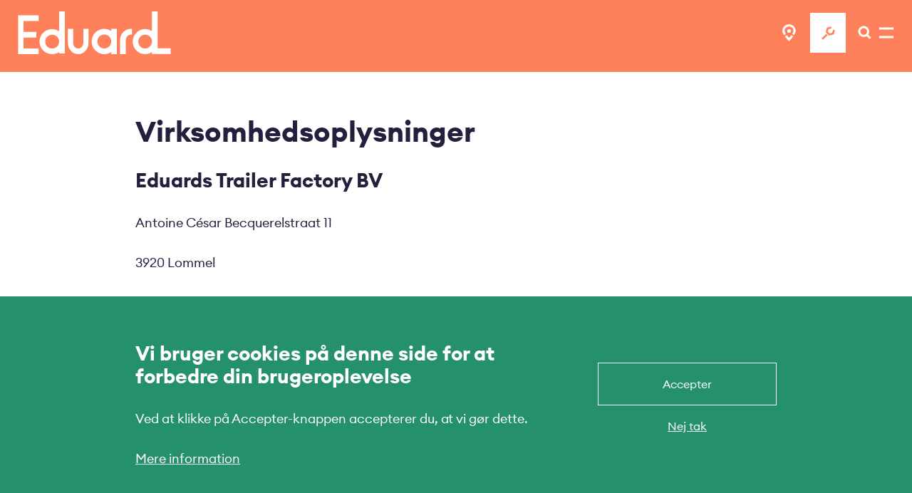

--- FILE ---
content_type: text/html; charset=UTF-8
request_url: https://www.trailers-eduard.dk/virksomhedsoplysninger/
body_size: 15649
content:
<!DOCTYPE html>
<html lang="da" dir="ltr" prefix="og: https://ogp.me/ns#">
<head>
  <meta charset="utf-8" />
<link rel="canonical" href="https://www.trailers-eduard.dk/virksomhedsoplysninger/" />
<meta property="og:type" content="website" />
<meta property="og:url" content="https://www.trailers-eduard.dk/virksomhedsoplysninger/" />
<meta property="og:title" content="Virksomhedsoplysninger" />
<meta property="og:image" content="https://www.trailers-eduard.dk/themes/custom/eduard/logo_eduard_share.png" />
<meta property="og:locale" content="da_DA" />
<meta name="google-site-verification" content="5rwkqkSkpY_sWda2P0ws-qTF7bQqnzmwx0bcR4JELQE" />
<meta name="Generator" content="Drupal 11 (https://www.drupal.org)" />
<meta name="MobileOptimized" content="width" />
<meta name="HandheldFriendly" content="true" />
<meta name="viewport" content="width=device-width, initial-scale=1.0" />
<style>div#sliding-popup, div#sliding-popup .eu-cookie-withdraw-banner, .eu-cookie-withdraw-tab {background: #25916a} div#sliding-popup.eu-cookie-withdraw-wrapper { background: transparent; } #sliding-popup h1, #sliding-popup h2, #sliding-popup h3, #sliding-popup p, #sliding-popup label, #sliding-popup div, .eu-cookie-compliance-more-button, .eu-cookie-compliance-secondary-button, .eu-cookie-withdraw-tab { color: #ffffff;} .eu-cookie-withdraw-tab { border-color: #ffffff;}</style>
<script type="application/ld+json">{
    "@context": "https://schema.org",
    "@graph": [
        {
            "@type": "WebPage",
            "isAccessibleForFree": "True"
        }
    ]
}</script>
<meta name="msapplication-TileColor" content="#603cba" />
<meta name="msapplication-TileImage" content="/themes/custom/eduard/dist/images/faviconsmstile-144x144.png" />
<meta name="msapplication-config" content="/themes/custom/eduard/dist/images/favicons/browserconfig.xml" />
<meta name="theme-color" content="#f4e100" />
<link rel="alternate" href="https://www.aanhangwagens-eduard.be/impressum/" hreflang="nl-be" />
<link rel="alternate" href="https://www.remorques-eduard.be/mentions-legales/" hreflang="fr-be" />
<link rel="alternate" href="https://www.xn--upoutvka-eduard-rjb.com/udaje-o-spolecnosti/" hreflang="cs-cz" />
<link rel="alternate" href="https://www.trailers-eduard.dk/virksomhedsoplysninger/" hreflang="da-dk" />
<link rel="alternate" href="https://www.eduard-anhaenger.de/impressum/" hreflang="de-de" />
<link rel="alternate" href="https://www.eduard-remorques.com/mentions-legales/" hreflang="fr-fr" />
<link rel="alternate" href="https://www.eduard.nl/bedrijfsgegevens/" hreflang="nl-nl" />
<link rel="alternate" href="https://www.anhaenger-eduard.at/impressum/" hreflang="de-at" />
<link rel="alternate" href="https://www.anhaenger-eduard.ch/impressum/" hreflang="de-ch" />
<link rel="alternate" href="https://www.remorques-eduard.ch/impressum/" hreflang="fr-ch" />
<link rel="alternate" href="https://www.eduard-trailers.com/legal-notice/" hreflang="en" />
<link rel="icon" href="/themes/custom/eduard/dist/images/favicons/favicon.ico" type="image/vnd.microsoft.icon" />
<link rel="apple-touch-icon" sizes="180x180" href="/themes/custom/eduard/dist/images/favicons/apple-touch-icon.png" />
<link rel="icon" type="image/png" sizes="16x16" href="/themes/custom/eduard/dist/images/favicons/favicon-16x16.png" />
<link rel="icon" type="image/png" sizes="32x32" href="/themes/custom/eduard/dist/images/favicons/favicon-32x32.png" />
<link rel="manifest" href="/themes/custom/eduard/dist/images/favicons/site.webmanifest" />
<link rel="mask-icon" href="/themes/custom/eduard/dist/images/favicons/safari-pinned-tab.svg" color="#865cfe" />

  <title>Virksomhedsoplysninger | Eduard Trailers</title>
  <link rel="stylesheet" media="all" href="/sites/default/files/css/css_MCtQIrV0AJIjqNwB-Vr9yXLEGtxJpMFHpfZGxhqC-as.css?delta=0&amp;language=da&amp;theme=eduard&amp;include=eJx1zlsOAiEQRNENISyJFNAyaPNINxjH1eskTvzy9yS3UrELuSRrgC1ueJp4QOtSweVFhtKCJJe5B_BF586l5a_61CtK81PwIFGw--N29s4BcnbXz7y6hEl-lHgnMQOCLBibnmd-YlcbK3DRjZLRXSdVF6D0BuiqSZo" />
<link rel="stylesheet" media="all" href="/sites/default/files/css/css_-I1xvC9ObhvwvAaX45_Cgg3nqjto_V1T2KvO3T276KQ.css?delta=1&amp;language=da&amp;theme=eduard&amp;include=eJx1zlsOAiEQRNENISyJFNAyaPNINxjH1eskTvzy9yS3UrELuSRrgC1ueJp4QOtSweVFhtKCJJe5B_BF586l5a_61CtK81PwIFGw--N29s4BcnbXz7y6hEl-lHgnMQOCLBibnmd-YlcbK3DRjZLRXSdVF6D0BuiqSZo" />

  <script type="application/json" data-drupal-selector="drupal-settings-json">{"path":{"baseUrl":"\/","pathPrefix":"","currentPath":"node\/831","currentPathIsAdmin":false,"isFront":false,"currentLanguage":"da","themeUrl":"themes\/custom\/eduard"},"pluralDelimiter":"\u0003","suppressDeprecationErrors":true,"gtag":{"tagId":"","consentMode":false,"otherIds":[],"events":[],"additionalConfigInfo":[]},"ajaxPageState":{"libraries":"[base64]","theme":"eduard","theme_token":null},"ajaxTrustedUrl":{"\/soeg":true},"gtm":{"tagId":null,"settings":{"data_layer":"dataLayer","include_classes":false,"allowlist_classes":"google\nnonGooglePixels\nnonGoogleScripts\nnonGoogleIframes","blocklist_classes":"customScripts\ncustomPixels","include_environment":false,"environment_id":"","environment_token":""},"tagIds":["GTM-NHTFZH9"]},"node_flatbed":"\/ladtrailere","button_text_flatbed":"Ladtrailere","description_flatbed":"\u003Cp\u003E\u003Cstrong\u003ELadtraileren\u003C\/strong\u003E har hjulene under ladegulvet. S\u00e5 du\u003Cbr\u003Ekan indl\u00e6se mere volumen. Praktisk.\u003C\/p\u003E","node_multi":"\/multifunktionstrailere","button_text_multi":"Multi","description_multi":"\u003Cp\u003EMed \u003Cstrong\u003Emultifunktionstraileren\u003C\/strong\u003E har du altid dine ramper\u003Cbr\u003Elige ved h\u00e5nden. Egnet til enhver form for transport.\u003C\/p\u003E","node_car":"\/autotrailer","button_text_car":"Auto","description_car":"\u003Cp\u003ETransporter biler sikkert med en \u003Cstrong\u003Eautotrailere\u003C\/strong\u003E. F\u00e5s\u003Cbr\u003Eogs\u00e5 med et unikt vippesystem.\u003C\/p\u003E","node_tipper":"\/tiptrailere","button_text_tipper":"Tiptrailere","description_tipper":"\u003Cp\u003E\u003Cstrong\u003ETrailere med bagtip\u003C\/strong\u003E eller \u003Cstrong\u003Etresidet tip\u003C\/strong\u003E. Du kan\u003Cbr\u003Ev\u00e6lge mellem h\u00e5nd, elektrisk eller tr\u00e5dl\u00f8s\u003Cbr\u003Evippekontrol.\u003C\/p\u003E","node_machine":"\/maskintrailer","button_text_machine":"Maskin","description_machine":"\u003Cp\u003EVores \u003Cstrong\u003Emaskintrailere\u003C\/strong\u003E er udstyret med en rampe i\u003Cbr\u003Ehele trailerens bredde.\u003C\/p\u003E","node_motor":"\/motorcykel-trailer","button_text_motor":"Motor","description_motor":"\u003Cp\u003EForvandl din ladtrailer til en \u003Cstrong\u003Emotorcykel trailere\u003C\/strong\u003E.\u003Cbr\u003EBrug et aftageligt motoroph\u00e6ng.\u003C\/p\u003E","trailer_flatbed":"DA_LAD.json","trailer_car":"NL_AUTO.json","trailer_machine":"DA_MASKIN.json","trailer_motor":"NL_MOTOR.json","trailer_multi":"NL_MULTI.json","trailer_tipper":"EN_TIPPER.json","eu_cookie_compliance":{"cookie_policy_version":"1.0.0","popup_enabled":true,"popup_agreed_enabled":false,"popup_hide_agreed":false,"popup_clicking_confirmation":false,"popup_scrolling_confirmation":false,"popup_html_info":"\u003Cdiv class=\u0022container spacer-v eu-cookie-compliance-banner eu-cookie-compliance-banner-info eu-cookie-compliance-banner--opt-in\u0022\u003E\n  \u003Cdiv class=\u0022popup-content info eu-cookie-compliance-content\u0022\u003E\n    \u003Cdiv id=\u0022popup-text\u0022 class=\u0022eu-cookie-compliance-message\u0022\u003E\n      \u003Ch2\u003EVi bruger cookies p\u00e5 denne side for at forbedre din brugeroplevelse\u003C\/h2\u003E\u003Cp\u003EVed at klikke p\u00e5 Accepter-knappen accepterer du, at vi g\u00f8r dette.\u003C\/p\u003E\n              \u003Cbutton type=\u0022button\u0022 class=\u0022find-more-button eu-cookie-compliance-more-button\u0022\u003EMere information\u003C\/button\u003E\n          \u003C\/div\u003E\n\n    \n    \u003Cdiv id=\u0022popup-buttons\u0022 class=\u0022eu-cookie-compliance-buttons\u0022\u003E\n      \u003Cbutton type=\u0022button\u0022 class=\u0022button--border agree-button eu-cookie-compliance-secondary-button\u0022\u003EAccepter\u003C\/button\u003E\n              \u003Cbutton type=\u0022button\u0022 class=\u0022button--border decline-button eu-cookie-compliance-default-button\u0022\u003ENej tak\u003C\/button\u003E\n          \u003C\/div\u003E\n  \u003C\/div\u003E\n\u003C\/div\u003E","use_mobile_message":false,"mobile_popup_html_info":"\u003Cdiv class=\u0022container spacer-v eu-cookie-compliance-banner eu-cookie-compliance-banner-info eu-cookie-compliance-banner--opt-in\u0022\u003E\n  \u003Cdiv class=\u0022popup-content info eu-cookie-compliance-content\u0022\u003E\n    \u003Cdiv id=\u0022popup-text\u0022 class=\u0022eu-cookie-compliance-message\u0022\u003E\n      \n              \u003Cbutton type=\u0022button\u0022 class=\u0022find-more-button eu-cookie-compliance-more-button\u0022\u003EMere information\u003C\/button\u003E\n          \u003C\/div\u003E\n\n    \n    \u003Cdiv id=\u0022popup-buttons\u0022 class=\u0022eu-cookie-compliance-buttons\u0022\u003E\n      \u003Cbutton type=\u0022button\u0022 class=\u0022button--border agree-button eu-cookie-compliance-secondary-button\u0022\u003EAccepter\u003C\/button\u003E\n              \u003Cbutton type=\u0022button\u0022 class=\u0022button--border decline-button eu-cookie-compliance-default-button\u0022\u003ENej tak\u003C\/button\u003E\n          \u003C\/div\u003E\n  \u003C\/div\u003E\n\u003C\/div\u003E","mobile_breakpoint":768,"popup_html_agreed":false,"popup_use_bare_css":false,"popup_height":"auto","popup_width":"100%","popup_delay":0,"popup_link":"\/fortrolighedserklaering\/","popup_link_new_window":true,"popup_position":false,"fixed_top_position":true,"popup_language":"da","store_consent":false,"better_support_for_screen_readers":false,"cookie_name":"Cookieconsent","reload_page":false,"domain":"","domain_all_sites":false,"popup_eu_only":false,"popup_eu_only_js":false,"cookie_lifetime":100,"cookie_session":0,"set_cookie_session_zero_on_disagree":0,"disagree_do_not_show_popup":false,"method":"opt_in","automatic_cookies_removal":true,"allowed_cookies":"","withdraw_markup":"\u003Cbutton type=\u0022button\u0022 class=\u0022eu-cookie-withdraw-tab\u0022\u003EIndstillinger for privatliv\u003C\/button\u003E\n\u003Cdiv aria-labelledby=\u0022popup-text\u0022 class=\u0022eu-cookie-withdraw-banner\u0022\u003E\n  \u003Cdiv class=\u0022popup-content info eu-cookie-compliance-content\u0022\u003E\n    \u003Cdiv id=\u0022popup-text\u0022 class=\u0022eu-cookie-compliance-message\u0022 role=\u0022document\u0022\u003E\n      \u003Ch2\u003EVi bruger cookies p\u00e5 denne side for at forbedre din brugeroplevelse\u003C\/h2\u003E\u003Cp\u003EYou have given your consent for us to set cookies.\u003C\/p\u003E\n    \u003C\/div\u003E\n    \u003Cdiv id=\u0022popup-buttons\u0022 class=\u0022eu-cookie-compliance-buttons\u0022\u003E\n      \u003Cbutton type=\u0022button\u0022 class=\u0022eu-cookie-withdraw-button \u0022\u003EWithdraw consent\u003C\/button\u003E\n    \u003C\/div\u003E\n  \u003C\/div\u003E\n\u003C\/div\u003E","withdraw_enabled":false,"reload_options":0,"reload_routes_list":"","withdraw_button_on_info_popup":false,"cookie_categories":[],"cookie_categories_details":[],"enable_save_preferences_button":true,"cookie_value_disagreed":"0","cookie_value_agreed_show_thank_you":"1","cookie_value_agreed":"2","containing_element":"body","settings_tab_enabled":false,"olivero_primary_button_classes":"","olivero_secondary_button_classes":"","close_button_action":"close_banner","open_by_default":true,"modules_allow_popup":true,"hide_the_banner":false,"geoip_match":true,"unverified_scripts":[]},"consent_mode":{"ad_personalization":"denied","ad_storage":"denied","ad_user_data":"denied","analytics_storage":"denied","functionality_storage":"denied","personalization_storage":"denied"},"eduard":{"host":"https:\/\/www.trailers-eduard.dk"},"user":{"uid":0,"permissionsHash":"1af4d55273878cf2ecc574a354c958cc3328762284c65c345f340e7bd281898b"}}</script>
<script src="/sites/default/files/js/js_Vk6plGjFpY77NH8JCxx0Na1vJiQCqvCcf9GViyZJglE.js?scope=header&amp;delta=0&amp;language=da&amp;theme=eduard&amp;include=eJxtiNEKgCAMRX_I8pNkujGs6SIn1N_nS1ARF87lnKS1UbVQFMmnhzjCDjt6BBuLQu0uLBpBpman5MqOekiqa6ZxZZMMNZH_i45VWSgYsOeBr8-wwPGO5QKBGT33"></script>
<script src="/modules/contrib/google_tag/js/gtag.js?t744b4"></script>
<script src="/modules/contrib/google_tag/js/gtm.js?t744b4"></script>


    <link rel="preload" href="/themes/custom/eduard/src/fonts/euclid/EuclidCircularA-Regular.woff2" as="font" type="font/woff2" crossorigin>
  <link rel="preload" href="/themes/custom/eduard/src/fonts/euclid/EuclidCircularA-Semibold.woff2" as="font" type="font/woff2" crossorigin>

    <link rel="stylesheet" href="https://p.typekit.net/p.css?s=1&k=nfb7wty&ht=tk&f=31392&a=12527014&app=typekit&e=css" type="text/css">
  <style>
   @font-face {
     font-family: "Euclid";
     font-style: normal;
     font-weight: 400;
     font-display: swap;
     src: url('/themes/custom/eduard/src/fonts/euclid/EuclidCircularA-Regular.woff2');
   }

   @font-face {
     font-family: "Euclid";
     font-style: normal;
     font-weight: 600;
     font-display: swap;
     src: url('/themes/custom/eduard/src/fonts/euclid/EuclidCircularA-Semibold.woff2');
   }
  </style>

<body class="page--background-orange page--text-white path-node page-node-type-page">
    <a href="#main-content" class="visually-hidden focusable">
    Gå til hovedindhold
  </a>
  <noscript><iframe src="https://www.googletagmanager.com/ns.html?id=GTM-NHTFZH9"
                  height="0" width="0" style="display:none;visibility:hidden"></iframe></noscript>

    

<div  class="l-page">

  
      <header role="banner" class="l-header l-header--background-red l-header--text-white l-header--size-medium">
      
      <div class="l-header__inner">
        
  <div id="block-eduard-branding" class="block--branding js-block--branding not-in-foldout">
    
        
            <a href="/" title="Hjem" rel="home" class="site-logo">
      <svg width="214" height="60" viewBox="0 0 214 60" xmlns="http://www.w3.org/2000/svg">
        <path fill="currentColor" d="M91.397 44.283c0 4.285-3.198 7.77-7.127 7.77-3.93 0-7.127-3.485-7.127-7.77V24.444h-7.288v19.84C69.855 52.948 76.32 60 84.27 60c7.948 0 14.414-7.05 14.414-15.717V24.444h-7.287v19.84zM143.036 39.962V60h8.058V39.962c0-4.083 3.27-7.406 7.288-7.406h1.286v-8.112h-1.286c-8.462 0-15.346 6.962-15.346 15.518M57.474 42.417c0 5.353-4.394 9.708-9.795 9.708s-9.796-4.355-9.796-9.708 4.395-9.708 9.796-9.708 9.795 4.355 9.795 9.708m7.946-.006V0h-7.946v27.766a17.748 17.748 0 00-9.795-2.932c-9.783 0-17.741 7.888-17.741 17.583 0 9.695 7.958 17.583 17.74 17.583 3.62 0 6.987-1.082 9.796-2.933v2.056h7.946v-16.7-.006-.006M130.656 42.223c0 5.412-4.394 9.815-9.796 9.815-5.401 0-9.796-4.403-9.796-9.815 0-5.413 4.395-9.816 9.796-9.816 5.402 0 9.796 4.403 9.796 9.816zm0-14.813a17.609 17.609 0 00-9.796-2.966c-9.782 0-17.74 7.976-17.74 17.779 0 9.802 7.958 17.777 17.74 17.777 3.619 0 6.987-1.094 9.796-2.965v2.936h7.945V24.444h-7.945v2.966zM0 5.556V60h28.829v-8.034H7.539V36.701h18.007v-8.034H7.54V13.59h21.289V5.556H7.539zM178.215 32.657c5.309 0 9.628 4.364 9.628 9.727s-4.32 9.726-9.628 9.726c-5.31 0-9.628-4.363-9.628-9.726s4.319-9.727 9.628-9.727zm17.437 19.166V0h-7.81v27.706a17.208 17.208 0 00-9.627-2.938c-9.615 0-17.438 7.902-17.438 17.616 0 9.714 7.823 17.616 17.438 17.616 3.557 0 6.867-1.084 9.628-2.939v2.651H214v-7.89h-18.348z"/>
      </svg>
    </a>
    </div>

  <div id="block-eduard-static-menu" class="block--static-menu not-in-foldout">
    
        
          <ul class="clear-list menu--static">
      <li class="menu--static__item menu--static__item--trailer">
      <a class="menu--static__link" href="/trailere/">
        <span class="menu--static__icon">
            <span class="icon__wrapper">
      <svg aria-hidden="true" class="icon icon--trailer"  focusable="false" xmlns:xlink="http://www.w3.org/1999/xlink">
      <use xlink:href="#trailer"></use>
  </svg>
</span>

        </span>
        <span class="menu--static__text">Trailere</span>
      </a>
    </li>
      <li class="menu--static__item menu--static__item--configurator--extra">
      <a class="menu--static__link" href="/konfigurator">
        <span class="menu--static__icon">
            <span class="icon__wrapper">
      <svg aria-hidden="true" class="icon icon--configurator"  focusable="false" xmlns:xlink="http://www.w3.org/1999/xlink">
      <use xlink:href="#configurator"></use>
  </svg>
</span>

        </span>
        <span class="menu--static__text">Konfigurator</span>
      </a>
    </li>
      <li class="menu--static__item">
      <a class="menu--static__link" href="/forhandler">
        <span class="menu--static__icon">
            <span class="icon__wrapper">
      <svg aria-hidden="true" class="icon icon--dealer"  focusable="false" xmlns:xlink="http://www.w3.org/1999/xlink">
      <use xlink:href="#dealer"></use>
  </svg>
</span>

        </span>
        <span class="menu--static__text">Forhandler</span>
      </a>
    </li>
      <li class="menu--static__item menu--static__item--configurator">
      <a class="menu--static__link menu--static__link--configurator js-menu--static__link--configurator" href="/konfigurator">
        <span class="menu--static__icon">
            <span class="icon__wrapper">
      <svg aria-hidden="true" class="icon icon--configurator"  focusable="false" xmlns:xlink="http://www.w3.org/1999/xlink">
      <use xlink:href="#configurator"></use>
  </svg>
</span>

        </span>
        <span class="menu--static__text">Konfigurator</span>
      </a>
    </li>
  </ul>

      </div>

  <div id="block-eduard-foldout-menu-toggle" class="block--foldout-menu-toggle">
    
        
          <button  class="foldout-menu-toggle foldout-menu-toggle--search js-foldout-menu-toggle" aria-pressed="false" aria-label="Åbn menu" type="button">  <span class="icon__wrapper">
      <svg aria-hidden="true" class="icon icon--search-new"  focusable="false" xmlns:xlink="http://www.w3.org/1999/xlink">
      <use xlink:href="#search-new"></use>
  </svg>
</span>

</button>
<button  class="foldout-menu-toggle js-foldout-menu-toggle" aria-pressed="false" aria-label="Åbn menu" type="button">  <span class="icon__wrapper">
      <svg aria-hidden="true" class="icon icon--hamburger"  focusable="false" xmlns:xlink="http://www.w3.org/1999/xlink">
      <use xlink:href="#hamburger"></use>
  </svg>
</span>

</button>

      </div>


          <div class="menu--foldout js-menu--foldout">
    <div class="menu--foldout__top">
      
  <div id="block-eduard-branding-foldout" class="block--branding js-block--branding">
    
        
            <a href="/" title="Hjem" rel="home" class="site-logo">
      <svg width="214" height="60" viewBox="0 0 214 60" xmlns="http://www.w3.org/2000/svg">
        <path fill="currentColor" d="M91.397 44.283c0 4.285-3.198 7.77-7.127 7.77-3.93 0-7.127-3.485-7.127-7.77V24.444h-7.288v19.84C69.855 52.948 76.32 60 84.27 60c7.948 0 14.414-7.05 14.414-15.717V24.444h-7.287v19.84zM143.036 39.962V60h8.058V39.962c0-4.083 3.27-7.406 7.288-7.406h1.286v-8.112h-1.286c-8.462 0-15.346 6.962-15.346 15.518M57.474 42.417c0 5.353-4.394 9.708-9.795 9.708s-9.796-4.355-9.796-9.708 4.395-9.708 9.796-9.708 9.795 4.355 9.795 9.708m7.946-.006V0h-7.946v27.766a17.748 17.748 0 00-9.795-2.932c-9.783 0-17.741 7.888-17.741 17.583 0 9.695 7.958 17.583 17.74 17.583 3.62 0 6.987-1.082 9.796-2.933v2.056h7.946v-16.7-.006-.006M130.656 42.223c0 5.412-4.394 9.815-9.796 9.815-5.401 0-9.796-4.403-9.796-9.815 0-5.413 4.395-9.816 9.796-9.816 5.402 0 9.796 4.403 9.796 9.816zm0-14.813a17.609 17.609 0 00-9.796-2.966c-9.782 0-17.74 7.976-17.74 17.779 0 9.802 7.958 17.777 17.74 17.777 3.619 0 6.987-1.094 9.796-2.965v2.936h7.945V24.444h-7.945v2.966zM0 5.556V60h28.829v-8.034H7.539V36.701h18.007v-8.034H7.54V13.59h21.289V5.556H7.539zM178.215 32.657c5.309 0 9.628 4.364 9.628 9.727s-4.32 9.726-9.628 9.726c-5.31 0-9.628-4.363-9.628-9.726s4.319-9.727 9.628-9.727zm17.437 19.166V0h-7.81v27.706a17.208 17.208 0 00-9.627-2.938c-9.615 0-17.438 7.902-17.438 17.616 0 9.714 7.823 17.616 17.438 17.616 3.557 0 6.867-1.084 9.628-2.939v2.651H214v-7.89h-18.348z"/>
      </svg>
    </a>
    </div>

      
  <div class="views-exposed-form block--search js-block--search" data-drupal-selector="views-exposed-form-search-block-1" id="block-eduard-search-form">
    
        
          <form action="/soeg" method="get" id="views-exposed-form-search-block-1" accept-charset="UTF-8">
  <div class="js-form-item form-item js-form-type-textfield form-item-term js-form-item-term">
      <label for="edit-term">Hvad søger du?</label>
        <input placeholder="Søg" data-drupal-selector="edit-term" type="text" id="edit-term" name="term" value="" size="30" maxlength="128" class="form-text" />

        </div>
<div data-drupal-selector="edit-actions" class="form-actions js-form-wrapper form-wrapper" id="edit-actions"><svg class="icon form-submit-icon" aria-hidden="true" focusable="false">
    <use xlink:href="/themes/custom/eduard/dist/images/sprite.svg#search-current-color"
         xmlns:xlink="http://www.w3.org/1999/xlink"></use>
</svg>
<input data-theme-suggestion="search" data-drupal-selector="edit-submit" type="submit" id="edit-submit" name="op" value="" class="button js-form-submit form-submit" />
</div>


</form>

      </div>

      
  <div id="block-eduard-static-menu-foldout--2">
    
        
          <ul class="clear-list menu--static">
      <li class="menu--static__item menu--static__item--trailer">
      <a class="menu--static__link" href="/trailere/">
        <span class="menu--static__icon">
            <span class="icon__wrapper">
      <svg aria-hidden="true" class="icon icon--trailer"  focusable="false" xmlns:xlink="http://www.w3.org/1999/xlink">
      <use xlink:href="#trailer"></use>
  </svg>
</span>

        </span>
        <span class="menu--static__text">Trailere</span>
      </a>
    </li>
      <li class="menu--static__item menu--static__item--configurator--extra">
      <a class="menu--static__link" href="/konfigurator">
        <span class="menu--static__icon">
            <span class="icon__wrapper">
      <svg aria-hidden="true" class="icon icon--configurator"  focusable="false" xmlns:xlink="http://www.w3.org/1999/xlink">
      <use xlink:href="#configurator"></use>
  </svg>
</span>

        </span>
        <span class="menu--static__text">Konfigurator</span>
      </a>
    </li>
      <li class="menu--static__item">
      <a class="menu--static__link" href="/forhandler">
        <span class="menu--static__icon">
            <span class="icon__wrapper">
      <svg aria-hidden="true" class="icon icon--dealer"  focusable="false" xmlns:xlink="http://www.w3.org/1999/xlink">
      <use xlink:href="#dealer"></use>
  </svg>
</span>

        </span>
        <span class="menu--static__text">Forhandler</span>
      </a>
    </li>
      <li class="menu--static__item menu--static__item--configurator">
      <a class="menu--static__link menu--static__link--configurator js-menu--static__link--configurator" href="/konfigurator">
        <span class="menu--static__icon">
            <span class="icon__wrapper">
      <svg aria-hidden="true" class="icon icon--configurator"  focusable="false" xmlns:xlink="http://www.w3.org/1999/xlink">
      <use xlink:href="#configurator"></use>
  </svg>
</span>

        </span>
        <span class="menu--static__text">Konfigurator</span>
      </a>
    </li>
  </ul>

      </div>


      <div class="menu--foldout__close js-menu--foldout__close">
          <span class="icon__wrapper">
      <svg aria-hidden="true" class="icon icon--close"  focusable="false" xmlns:xlink="http://www.w3.org/1999/xlink">
      <use xlink:href="#close"></use>
  </svg>
</span>

      </div>
    </div>

    <div class="menu--foldout__bottom">
      <nav role="navigation" aria-labelledby="block-eduard-main-menu-foldout--2-menu" id="block-eduard-main-menu-foldout--2" class="menu--main js-menu--main">
            
  <span class="visually-hidden" id="block-eduard-main-menu-foldout--2-menu">Main navigation</span>
  

        
            <ul class="clear-list menu-main">
                  <li class="menu-main__item collapsed">
        <a href="/trailere/" class="collapsed menu-main__link" data-drupal-link-system-path="node/737">Trailere</a>
              </li>
                <li class="menu-main__item">
        <a href="/vores-historie/" class="menu-main__link" data-drupal-link-system-path="node/827">Vores historie</a>
              </li>
                <li class="menu-main__item collapsed">
        <a href="/loesninger/" class="collapsed menu-main__link" data-drupal-link-system-path="node/932">Løsninger</a>
              </li>
      </ul>
  


  </nav>

      <nav role="navigation" aria-labelledby="block-eduard-top-menu-foldout--2-menu" id="block-eduard-top-menu-foldout--2" class="menu--top js-menu--top">
            
  <span class="visually-hidden" id="block-eduard-top-menu-foldout--2-menu">Top menu</span>
  

        
                  <ul class="clear-list menu-secundary-menu menu-list">
                    <li class="menu-item">
        <a href="/faq/" title="Find svaret på de oftest stillede spørgsmål her." class="menu-link" data-drupal-link-system-path="node/1149">FAQ</a>
              </li>
                <li class="menu-item">
        <a href="/registrering-af-trailer/" title="Registrer din Eduard trailer her" class="menu-link" data-drupal-link-system-path="node/722">Registrering af trailer</a>
              </li>
                <li class="menu-item">
        <a href="/bliv-forhandler/" class="menu-link" data-drupal-link-system-path="node/802">Bliv Eduard-forhandler</a>
              </li>
                <li class="menu-item">
        <a href="https://dealers.eduard-trailers.com" title="Log ind her som forhandler" class="menu-link">Forhandler login</a>
              </li>
        </ul>
  


  </nav>

      
  <div id="block-eduard-language-switcher-foldout" class="menu--language-switcher js-menu--language-switcher">
    
        
          <div class="lang-switcher">
  <button class="lang-switcher__active js-lang-switcher-open" type="button" id="toggleLanguageSwitcher">
    Danmark
    <svg class="chevron-up" role="img" xmlns="http://www.w3.org/2000/svg" viewBox="0 0 448 512">
      <path fill="currentColor" d="M240.971 130.524l194.343 194.343c9.373 9.373 9.373 24.569 0 33.941l-22.667 22.667c-9.357 9.357-24.522 9.375-33.901.04L224 227.495 69.255 381.516c-9.379 9.335-24.544 9.317-33.901-.04l-22.667-22.667c-9.373-9.373-9.373-24.569 0-33.941L207.03 130.525c9.372-9.373 24.568-9.373 33.941-.001z"></path>
    </svg>
  </button>
  <button class="lang-switcher__close js-lang-switcher-close">
      <span class="icon__wrapper">
      <svg aria-hidden="true" class="icon icon--close"  focusable="false" xmlns:xlink="http://www.w3.org/1999/xlink">
      <use xlink:href="#close"></use>
  </svg>
</span>

  </button>
  <div class="lang-switcher__dropdown">
    <ul class="clear-list">
              <li class="lang-switcher__item">
          <a href="https://www.aanhangwagens-eduard.be/impressum/" class="lang-switcher__link" hreflang="nl-be">België</a>
        </li>
              <li class="lang-switcher__item">
          <a href="https://www.remorques-eduard.be/mentions-legales/" class="lang-switcher__link" hreflang="fr-be">Belgique</a>
        </li>
              <li class="lang-switcher__item">
          <a href="https://www.xn--upoutvka-eduard-rjb.com/udaje-o-spolecnosti/" class="lang-switcher__link" hreflang="cs">Česká Republika</a>
        </li>
              <li class="lang-switcher__item">
          <a href="https://www.eduard-anhaenger.de/impressum/" class="lang-switcher__link" hreflang="de">Deutschland</a>
        </li>
              <li class="lang-switcher__item">
          <a href="https://www.eduard-remorques.com/mentions-legales/" class="lang-switcher__link" hreflang="fr">France</a>
        </li>
              <li class="lang-switcher__item">
          <a href="https://www.eduard.nl/bedrijfsgegevens/" class="lang-switcher__link" hreflang="nl">Nederland</a>
        </li>
              <li class="lang-switcher__item">
          <a href="https://www.anhaenger-eduard.at/impressum/" class="lang-switcher__link" hreflang="de-at">Österreich</a>
        </li>
              <li class="lang-switcher__item">
          <a href="https://www.anhaenger-eduard.ch/impressum/" class="lang-switcher__link" hreflang="gsw-berne">Schweiz</a>
        </li>
              <li class="lang-switcher__item">
          <a href="https://www.remorques-eduard.ch/impressum/" class="lang-switcher__link" hreflang="fr-ch">Suisse</a>
        </li>
              <li class="lang-switcher__item">
          <a href="https://www.eduard-trailers.com/legal-notice/" class="lang-switcher__link" hreflang="en">International</a>
        </li>
          </ul>
  </div>
</div>

      </div>

    </div>
  </div>

      </div>
      
    </header>
  
  
  <div data-drupal-messages-fallback class="hidden"></div>

  <div id="block-eduard-page-title" class="page-title">
    
        
      <div class="container spacer-v">
    
  <h1 class="page-title">
        <span>Virksomhedsoplysninger</span>

  </h1>


  </div>
  </div>



  <main role="main" class="l-main">
    <a id="main-content" tabindex="-1"></a>    
  <div id="block-eduard-content">
    
        
          
<article class="node node--type-page">
  
    

  
    
<section  class="paragraph paragraph--text spacer-v">
  <div class="container rich-text">
    
            <h2><strong>Eduards Trailer Factory BV</strong></h2>

<p>Antoine César Becquerelstraat 11</p>

<p>3920 Lommel</p>

<p>Belgien</p>

<p>Driftsleder: Eduard Saris&nbsp;</p>

<p>Indholdsansvarlig: Eduard Saris</p>

<p>Register over juridiske personer [RPR] nr.: 91302</p>

<p>Telefon +32 14 82 01 15</p>

<p>E-Mail: <a href="mailto:saris@eduard.nl">saris@eduard.nl</a></p>

<p>MOMS:&nbsp;BE0474.847.167</p>

<h2>Betingelser for brug&nbsp;</h2>

<h3>Webstedets indhold</h3>

<p>Ophavsmanden påtager sig intet ansvar for oplysningerne rigtighed og aktualitet, fuldstændighed eller kvalitet. Erstatningskrav mod ophavsmanden, som vedrører materielle eller immaterielle skader forårsaget af brug eller manglende brug af de oplyste oplysninger eller ved brug af ​​ukorrekte og ufuldstændige oplysninger, er udelukket.&nbsp;</p>

<p>Alle tilbud og priser er uforpligtende og ikke bindende. Billeder, fotos, videoer og 3D-gengivelser kan indeholde tilbehør og muligheder, der ikke tilbydes som serieprodukter, ikke er tilgængelige i alle lande eller ikke længere er en del af det aktuelle produktassortiment. Billeder, fotos, videoer og 3D-gengivelser er vejledende, og kan afvige fra det virkelige produkt. Gengivelsen af farver og dele kan på webstedet afvige fra virkeligheden. &nbsp;</p>

<p>Ophavsmanden forbeholder udtrykkeligt retten til at ændre, tilføje eller fjerne dele af webstedet eller hele platformen, eller at standse publicering midlertidigt eller permanent uden varsel eller meddelelse.&nbsp;</p>

<h3>Links&nbsp;</h3>

<p>Vores tilbud indeholder links til eksterne websteder tilhørende tredjeparter. Vi har ingen indflydelse på dette eksterne indhold. Af den grund kan vi ikke påtage os noget ansvar for dette eksterne indhold. De pågældende udbydere eller operatører, som disse websteder tilhører, er altid ansvarlige for indholdet på de linkede websteder. De linkede websteder kontrolleres for mulige lovovertrædelser på det tidspunkt, hvor linket bliver oprettet. Intet ulovligt indhold har kunnet påvises på det tidspunkt, hvor linket bliver oprettet. Vedvarende kontrol af indholdet på de linkede websteder er ikke rimelig uden konkrete beviser på en krænkelse. Så snart vi bliver opmærksomme på lovovertrædelser, fjerner vi omgående pågældende links.&nbsp;</p>

<h3>Ophavsret&nbsp;</h3>

<p>Indholdet og værkerne på dette websted, som er skabt af ophavsmanden, er ophavsretligt beskyttet. Reproduktion, redigering, distribution og enhver brug uden for ophavsrettens begrænsning kræver skriftlig tilladelse fra respektive ophavsmand eller skaber. Downloads og kopiering fra dette websted er kun tilladt til privat, ikke-kommerciel brug. I det omfang indholdet på dette websted ikke er skabt af operatøren, respekteres tredjeparters ophavsrettigheder. Særligt tredjepartsindhold er mærket som sådan. Hvis du bliver opmærksom på en krænkelse af ophavsretten, bedes du give os besked. Så snart vi bliver opmærksomme på lovovertrædelser, fjerner vi omgående pågældende indhold.&nbsp;</p>

<p>Denne ansvarsfraskrivelse skal betragtes som en del af den internetpublikation, som du er blevet henvist til. Hvis dele eller individuelle formuleringer af denne tekst ikke, ikke længere eller ikke fuldt ud svarer til de gældende juridiske forhold, forbliver de resterende dele af dokumentet upåvirket hvad angår indhold og gyldighed.&nbsp;</p>
      
  </div>
</section>



</article>

      </div>


  </main>

  


      <footer role="contentinfo" class="l-footer white-text">
      <div class="container container--large">
        <div class="l-footer__top">
      
  <div id="block-sitebranding">
    
        
            <a href="/" title="Hjem" rel="home" class="site-logo">
      <svg width="214" height="60" viewBox="0 0 214 60" xmlns="http://www.w3.org/2000/svg">
        <path fill="currentColor" d="M91.397 44.283c0 4.285-3.198 7.77-7.127 7.77-3.93 0-7.127-3.485-7.127-7.77V24.444h-7.288v19.84C69.855 52.948 76.32 60 84.27 60c7.948 0 14.414-7.05 14.414-15.717V24.444h-7.287v19.84zM143.036 39.962V60h8.058V39.962c0-4.083 3.27-7.406 7.288-7.406h1.286v-8.112h-1.286c-8.462 0-15.346 6.962-15.346 15.518M57.474 42.417c0 5.353-4.394 9.708-9.795 9.708s-9.796-4.355-9.796-9.708 4.395-9.708 9.796-9.708 9.795 4.355 9.795 9.708m7.946-.006V0h-7.946v27.766a17.748 17.748 0 00-9.795-2.932c-9.783 0-17.741 7.888-17.741 17.583 0 9.695 7.958 17.583 17.74 17.583 3.62 0 6.987-1.082 9.796-2.933v2.056h7.946v-16.7-.006-.006M130.656 42.223c0 5.412-4.394 9.815-9.796 9.815-5.401 0-9.796-4.403-9.796-9.815 0-5.413 4.395-9.816 9.796-9.816 5.402 0 9.796 4.403 9.796 9.816zm0-14.813a17.609 17.609 0 00-9.796-2.966c-9.782 0-17.74 7.976-17.74 17.779 0 9.802 7.958 17.777 17.74 17.777 3.619 0 6.987-1.094 9.796-2.965v2.936h7.945V24.444h-7.945v2.966zM0 5.556V60h28.829v-8.034H7.539V36.701h18.007v-8.034H7.54V13.59h21.289V5.556H7.539zM178.215 32.657c5.309 0 9.628 4.364 9.628 9.727s-4.32 9.726-9.628 9.726c-5.31 0-9.628-4.363-9.628-9.726s4.319-9.727 9.628-9.727zm17.437 19.166V0h-7.81v27.706a17.208 17.208 0 00-9.627-2.938c-9.615 0-17.438 7.902-17.438 17.616 0 9.714 7.823 17.616 17.438 17.616 3.557 0 6.867-1.084 9.628-2.939v2.651H214v-7.89h-18.348z"/>
      </svg>
    </a>
    </div>


        </div>
        <div class="l-footer__bottom">
        <nav role="navigation" aria-labelledby="block-eduard-footer-menu" id="block-eduard-footer">
            
  <span class="visually-hidden" id="block-eduard-footer-menu">Footer</span>
  

        
        <div class="menu-wrapper">
        <ul class="clear-list menu-footer">
                      <li class="menu-item">
          <a href="/ladtrailere/" class="menu-link" data-drupal-link-system-path="node/738">Ladtrailere</a>
        </li>
                      <li class="menu-item">
          <a href="/tiptrailere/" class="menu-link" data-drupal-link-system-path="node/740">Trailere med tip</a>
        </li>
                      <li class="menu-item">
          <a href="/multifunktionstrailere/" class="menu-link" data-drupal-link-system-path="node/741">Multifunktionstrailere</a>
        </li>
                      <li class="menu-item">
          <a href="/autotrailer/" class="menu-link" data-drupal-link-system-path="node/744">Autotrailere</a>
        </li>
                      <li class="menu-item">
          <a href="/maskintrailer/" class="menu-link" data-drupal-link-system-path="node/745">Maskintrailere</a>
        </li>
                      <li class="menu-item">
          <a href="/motorcykel-trailer/" class="menu-link" data-drupal-link-system-path="node/746">Trailer til motorcykel</a>
        </li>
            </ul>
      </div>



  </nav>
<nav role="navigation" aria-labelledby="block-legallinks-menu" id="block-legallinks">
            
  <span class="visually-hidden" id="block-legallinks-menu">Legal links</span>
  

        
        <div class="menu-wrapper">
        <ul class="clear-list menu-legal-links">
                      <li class="menu-item active-trail">
          <a href="/virksomhedsoplysninger/" class="active-trail menu-link is-active" data-drupal-link-system-path="node/831" aria-current="page">Virksomhedsoplysninger </a>
        </li>
                      <li class="menu-item">
          <a href="/fortrolighedserklaering/" class="menu-link" data-drupal-link-system-path="node/829">Fortrolighedserklæring</a>
        </li>
                      <li class="menu-item">
          <a href="/faq/" title="FAQ" class="menu-link" data-drupal-link-system-path="node/1149">FAQ</a>
        </li>
                      <li class="menu-item">
          <a href="/kontakt/" title="Kontakt os" class="menu-link" data-drupal-link-system-path="node/1225">Kontakt</a>
        </li>
            </ul>
      </div>



  </nav>
<nav role="navigation" aria-labelledby="block-socialmediada-menu" id="block-socialmediada" class="menu--social-media">
            
  <span class="visually-hidden" id="block-socialmediada-menu">Social Media DA</span>
  

        
                                    <ul class="clear-list menu-social-media-da">
                            
            <li class="menu-item">
                <a href="https://www.facebook.com/eduard.trailers" target="_blank" rel="nofollow" aria-label="Facebook">
                    <svg aria-hidden="true" focusable="false">
                        <use xlink:href="/themes/custom/eduard/dist/images/sprite.svg#facebook" xmlns:xlink="http://www.w3.org/1999/xlink"></use>
                    </svg>
                </a>
            </li>
                    
            <li class="menu-item">
                <a href="https://www.instagram.com/eduard_trailers/" target="_blank" rel="nofollow" aria-label="Instagram">
                    <svg aria-hidden="true" focusable="false">
                        <use xlink:href="/themes/custom/eduard/dist/images/sprite.svg#instagram" xmlns:xlink="http://www.w3.org/1999/xlink"></use>
                    </svg>
                </a>
            </li>
                    
            <li class="menu-item">
                <a href="https://www.youtube.com/channel/UCmAetj-kT2O4XPn6nD8hfeA" target="_blank" rel="nofollow" aria-label="YouTube">
                    <svg aria-hidden="true" focusable="false">
                        <use xlink:href="/themes/custom/eduard/dist/images/sprite.svg#youtube" xmlns:xlink="http://www.w3.org/1999/xlink"></use>
                    </svg>
                </a>
            </li>
                </ul>
    


  </nav>


        </div>
      </div>
    </footer>
  </div>



  <span class="hidden"><svg xmlns="http://www.w3.org/2000/svg"><symbol fill="none" id="arrow-right-new" viewBox="0 0 21 17"><path d="m10.86 15.94 7.3-7.47L10.86 1m.09 7.47H0" stroke="currentColor" stroke-width="2.74"/></symbol><symbol fill="none" id="arrow-right" viewBox="0 0 23 19"><path d="m12.01 17.835 8.374-8.374-8.374-8.373m8.166 8.315H0" stroke="currentColor" stroke-width="2.772"/></symbol><symbol class="icon line-color" id="bookmark" viewBox="0 0 24 24"><path d="m12 17-7 4V4a1 1 0 0 1 1-1h12a1 1 0 0 1 1 1v17Z" style="fill:none;stroke:#000;stroke-linecap:round;stroke-linejoin:round;stroke-width:2"/></symbol><symbol class="svg-inline--fa fa-chevron-down fa-w-14" id="chevron-down-solid" viewBox="0 0 448 512"><path fill="currentColor" d="M207.029 381.476 12.686 187.132c-9.373-9.373-9.373-24.569 0-33.941l22.667-22.667c9.357-9.357 24.522-9.375 33.901-.04L224 284.505l154.745-154.021c9.379-9.335 24.544-9.317 33.901.04l22.667 22.667c9.373 9.373 9.373 24.569 0 33.941L240.971 381.476c-9.373 9.372-24.569 9.372-33.942 0z"/></symbol><symbol class="svg-inline--fa fa-chevron-left fa-w-10" id="chevron-left" viewBox="0 0 320 512"><path fill="currentColor" d="M34.52 239.03 228.87 44.69c9.37-9.37 24.57-9.37 33.94 0l22.67 22.67c9.36 9.36 9.37 24.52.04 33.9L131.49 256l154.02 154.75c9.34 9.38 9.32 24.54-.04 33.9l-22.67 22.67c-9.37 9.37-24.57 9.37-33.94 0L34.52 272.97c-9.37-9.37-9.37-24.57 0-33.94z"/></symbol><symbol class="svg-inline--fa fa-chevron-right fa-w-10" id="chevron-right" viewBox="0 0 320 512"><path fill="currentColor" d="M285.476 272.971 91.132 467.314c-9.373 9.373-24.569 9.373-33.941 0l-22.667-22.667c-9.357-9.357-9.375-24.522-.04-33.901L188.505 256 34.484 101.255c-9.335-9.379-9.317-24.544.04-33.901l22.667-22.667c9.373-9.373 24.569-9.373 33.941 0L285.475 239.03c9.373 9.372 9.373 24.568.001 33.941z"/></symbol><symbol class="svg-inline--fa fa-chevron-up fa-w-14" id="chevron-up-solid" viewBox="0 0 448 512"><path fill="currentColor" d="m240.971 130.524 194.343 194.343c9.373 9.373 9.373 24.569 0 33.941l-22.667 22.667c-9.357 9.357-24.522 9.375-33.901.04L224 227.495 69.255 381.516c-9.379 9.335-24.544 9.317-33.901-.04l-22.667-22.667c-9.373-9.373-9.373-24.569 0-33.941L207.03 130.525c9.372-9.373 24.568-9.373 33.941-.001z"/></symbol><symbol id="close-white" viewBox="0 0 24 24"><path fill="#fff" d="M19 6.41 17.59 5 12 10.59 6.41 5 5 6.41 10.59 12 5 17.59 6.41 19 12 13.41 17.59 19 19 17.59 13.41 12z"/><path d="M0 0h24v24H0z" fill="none"/></symbol><symbol id="close" viewBox="0 0 24 24"><path d="M19 6.41 17.59 5 12 10.59 6.41 5 5 6.41 10.59 12 5 17.59 6.41 19 12 13.41 17.59 19 19 17.59 13.41 12z"/><path d="M0 0h24v24H0z" fill="none"/></symbol><symbol id="configurator" viewBox="0 0 77 77"><path d="m.7 68.5 26.4-26 7.6 7.7-26.4 26-7.6-7.7zm42.6-15.9L23.8 33.4 31 7 54.6.8l2.8 10.4-17.6 4.7-3.9 14.2 10.6 10.5 14.6-3.9 4.7-17.3 10.5 2.9-6.4 23.3-26.6 7z"/></symbol><symbol id="dealer" viewBox="0 0 66 83"><path d="m55.6 53.1-7.4-7.9c4-3.7 6.2-8.7 6.2-14s-2.2-10.2-6.2-14c-8.5-8-22.3-8-30.8 0-4 3.7-6.2 8.7-6.2 14s2.2 10.2 6.2 14L10 53.1C3.8 47.3.4 39.5.4 31.3s3.4-16 9.6-21.8c12.6-11.8 33-11.8 45.6 0 6.2 5.8 9.6 13.6 9.6 21.8s-3.4 16-9.6 21.8z"/><path d="M32.8 82.5 12.6 60l8-7.2 12.2 13.5L45 52.8l8 7.2-20.2 22.5z"/><path d="M41.8 33c0 5-4 9-9 9s-9-4-9-9 4-9 9-9 9 4 9 9" fill-rule="evenodd" clip-rule="evenodd"/></symbol><symbol id="error" viewBox="0 0 16 16"><path d="M8.002 1a7 7 0 1 0 0 14 7 7 0 0 0 0-14zm4.025 9.284c.062.063.1.149.1.239a.34.34 0 0 1-.1.24l-1.262 1.262a.34.34 0 0 1-.48 0L8.002 9.742l-2.286 2.283a.34.34 0 0 1-.48 0l-1.261-1.262a.336.336 0 0 1 0-.478L6.258 8 3.975 5.716a.34.34 0 0 1 0-.48l1.262-1.262a.34.34 0 0 1 .48 0l2.285 2.284 2.283-2.284a.34.34 0 0 1 .48 0l1.262 1.262c.062.063.1.149.1.24a.345.345 0 0 1-.1.24L9.744 8l2.283 2.284z"/></symbol><symbol class="svg-inline--fa fa-facebook-f fa-w-10" id="facebook" viewBox="0 0 320 512"><path fill="currentColor" d="m279.14 288 14.22-92.66h-88.91v-60.13c0-25.35 12.42-50.06 52.24-50.06h40.42V6.26S260.43 0 225.36 0c-73.22 0-121.08 44.38-121.08 124.72v70.62H22.89V288h81.39v224h100.17V288z"/></symbol><symbol id="favorite" viewBox="0 0 24 24"><path d="M0 0h24v24H0z" fill="none"/><path d="M16.5 3c-1.74 0-3.41.81-4.5 2.09C10.91 3.81 9.24 3 7.5 3 4.42 3 2 5.42 2 8.5c0 3.78 3.4 6.86 8.55 11.54L12 21.35l1.45-1.32C18.6 15.36 22 12.28 22 8.5 22 5.42 19.58 3 16.5 3zm-4.4 15.55-.1.1-.1-.1C7.14 14.24 4 11.39 4 8.5 4 6.5 5.5 5 7.5 5c1.54 0 3.04.99 3.57 2.36h1.87C13.46 5.99 14.96 5 16.5 5c2 0 3.5 1.5 3.5 3.5 0 2.89-3.14 5.74-7.9 10.05z"/></symbol><symbol class="svg-inline--fa fa-flag fa-w-16" id="flag" viewBox="0 0 512 512"><path fill="currentColor" d="M336.174 80c-49.132 0-93.305-32-161.913-32-31.301 0-58.303 6.482-80.721 15.168a48.04 48.04 0 0 0 2.142-20.727C93.067 19.575 74.167 1.594 51.201.104 23.242-1.71 0 20.431 0 48c0 17.764 9.657 33.262 24 41.562V496c0 8.837 7.163 16 16 16h16c8.837 0 16-7.163 16-16v-83.443C109.869 395.28 143.259 384 199.826 384c49.132 0 93.305 32 161.913 32 58.479 0 101.972-22.617 128.548-39.981C503.846 367.161 512 352.051 512 335.855V95.937c0-34.459-35.264-57.768-66.904-44.117C409.193 67.309 371.641 80 336.174 80zM464 336c-21.783 15.412-60.824 32-102.261 32-59.945 0-102.002-32-161.913-32-43.361 0-96.379 9.403-127.826 24V128c21.784-15.412 60.824-32 102.261-32 59.945 0 102.002 32 161.913 32 43.271 0 96.32-17.366 127.826-32v240z"/></symbol><symbol fill="none" id="hamburger" viewBox="0 0 22 22"><path d="M1 5h19.965M1 17h19.965" stroke="currentColor" stroke-width="3"/></symbol><symbol id="help-outline" viewBox="0 0 24 24"><path d="M0 0h24v24H0z" fill="none"/><path d="M11 18h2v-2h-2v2zm1-16C6.48 2 2 6.48 2 12s4.48 10 10 10 10-4.48 10-10S17.52 2 12 2zm0 18c-4.41 0-8-3.59-8-8s3.59-8 8-8 8 3.59 8 8-3.59 8-8 8zm0-14c-2.21 0-4 1.79-4 4h2c0-1.1.9-2 2-2s2 .9 2 2c0 2-3 1.75-3 5h2c0-2.25 3-2.5 3-5 0-2.21-1.79-4-4-4z"/></symbol><symbol id="info-gray" viewBox="0 0 19 19"><g fill="none" fill-rule="evenodd"><rect width="17.667" height="17.667" x=".667" y=".667" stroke="#A4A4A4" stroke-width="1.333" rx="8.833"/><path fill="#A4A4A4" d="M8.444 14.778V8.444h2.112v6.334z"/><path fill="#A4A4A4" stroke="#A4A4A4" stroke-width="1.333" d="M9.494 6.333c-.57 0-1.05-.471-1.05-1.055s.48-1.056 1.05-1.056a1.055 1.055 0 1 1 0 2.111z"/></g></symbol><symbol id="info-white" viewBox="0 0 19 19"><g fill="none" fill-rule="evenodd"><rect stroke="#fff" stroke-width="1.333" x=".667" y=".667" width="17.667" height="17.667" rx="8.833"/><path fill="#fff" d="M8.444 14.778V8.444h2.112v6.334z"/><path d="M9.494 6.333c-.57 0-1.05-.471-1.05-1.055s.48-1.056 1.05-1.056a1.055 1.055 0 1 1 0 2.111Z" stroke="#FFF" stroke-width="1.333" fill="#fff"/></g></symbol><symbol class="svg-inline--fa fa-info-circle fa-w-16" id="info" viewBox="0 0 512 512"><path fill="#FFF" d="M256 8C119.043 8 8 119.083 8 256c0 136.997 111.043 248 248 248s248-111.003 248-248C504 119.083 392.957 8 256 8zm0 110c23.196 0 42 18.804 42 42s-18.804 42-42 42-42-18.804-42-42 18.804-42 42-42zm56 254c0 6.627-5.373 12-12 12h-88c-6.627 0-12-5.373-12-12v-24c0-6.627 5.373-12 12-12h12v-64h-12c-6.627 0-12-5.373-12-12v-24c0-6.627 5.373-12 12-12h64c6.627 0 12 5.373 12 12v100h12c6.627 0 12 5.373 12 12v24z"/></symbol><symbol class="svg-inline--fa fa-instagram fa-w-14" id="instagram" viewBox="0 0 448 512"><path fill="currentColor" d="M224.1 141c-63.6 0-114.9 51.3-114.9 114.9s51.3 114.9 114.9 114.9S339 319.5 339 255.9 287.7 141 224.1 141zm0 189.6c-41.1 0-74.7-33.5-74.7-74.7s33.5-74.7 74.7-74.7 74.7 33.5 74.7 74.7-33.6 74.7-74.7 74.7zm146.4-194.3c0 14.9-12 26.8-26.8 26.8-14.9 0-26.8-12-26.8-26.8s12-26.8 26.8-26.8 26.8 12 26.8 26.8zm76.1 27.2c-1.7-35.9-9.9-67.7-36.2-93.9-26.2-26.2-58-34.4-93.9-36.2-37-2.1-147.9-2.1-184.9 0-35.8 1.7-67.6 9.9-93.9 36.1s-34.4 58-36.2 93.9c-2.1 37-2.1 147.9 0 184.9 1.7 35.9 9.9 67.7 36.2 93.9s58 34.4 93.9 36.2c37 2.1 147.9 2.1 184.9 0 35.9-1.7 67.7-9.9 93.9-36.2 26.2-26.2 34.4-58 36.2-93.9 2.1-37 2.1-147.8 0-184.8zM398.8 388c-7.8 19.6-22.9 34.7-42.6 42.6-29.5 11.7-99.5 9-132.1 9s-102.7 2.6-132.1-9c-19.6-7.8-34.7-22.9-42.6-42.6-11.7-29.5-9-99.5-9-132.1s-2.6-102.7 9-132.1c7.8-19.6 22.9-34.7 42.6-42.6 29.5-11.7 99.5-9 132.1-9s102.7-2.6 132.1 9c19.6 7.8 34.7 22.9 42.6 42.6 11.7 29.5 9 99.5 9 132.1s2.7 102.7-9 132.1z"/></symbol><symbol id="link_arrow_eduard_black" viewBox="0 0 400 400"><path d="m282.37 117.62 69.75 69.89H0v25h352.12l-69.75 69.89L300 300l100-100-100-100Z" style="fill:#22203d;fill-rule:evenodd"/></symbol><symbol id="link_arrow_white" viewBox="0 0 400 400"><path fill="#fff" d="m282.37 117.62 69.75 69.89H0v25h352.12l-69.75 69.89L300 300l100-100-100-100Z"/></symbol><symbol id="link_arrow" viewBox="0 0 400 400"><path d="m282.37 117.62 69.75 69.89H0v25h352.12l-69.75 69.89L300 300l100-100-100-100Z" style="fill-rule:evenodd"/></symbol><symbol id="link-arrow-left" viewBox="0 0 271.21 201.41"><path d="M118.34 183.09 48.59 113.2h222.12v-25H48.59l69.75-69.89L100.71.71l-100 100 100 100Z"/></symbol><symbol id="link-arrow-right-white" viewBox="0 0 271.21 201.41"><path fill="#fff" d="m153.08 18.33 69.75 69.89H.71v25h222.12l-69.75 69.89 17.63 17.6 100-100-100-100Z"/></symbol><symbol id="link-arrow-right" viewBox="0 0 271.21 201.41"><path d="m153.08 18.33 69.75 69.89H.71v25h222.12l-69.75 69.89 17.63 17.6 100-100-100-100Z"/></symbol><symbol id="mail-large" viewBox="0 0 24 24"><path d="M20 4H4c-1.1 0-1.99.9-1.99 2L2 18c0 1.1.9 2 2 2h16c1.1 0 2-.9 2-2V6c0-1.1-.9-2-2-2zm0 4-8 5-8-5V6l8 5 8-5v2z"/><path d="M0 0h24v24H0z" fill="none"/></symbol><symbol fill="currentColor" id="mail" viewBox="0 0 27 27"><path d="M13.5 27C6.1 27 0 20.9 0 13.5S6.1 0 13.5 0 27 6.1 27 13.5 20.9 27 13.5 27Zm0-26C6.6 1 1 6.6 1 13.5S6.6 26 13.5 26 26 20.4 26 13.5 20.4 1 13.5 1Z"/><path d="M20.5 9.2v9.3h-13V9.2l6.1 6.1c.2.2.5.2.7 0l6.2-6.1Zm-.7-.7L14 14.3 8.2 8.5h11.6Z"/></symbol><symbol fill="#fff" id="maintenance-mode" viewBox="0 0 576 512"><path d="M208 64a48 48 0 1 1 96 0 48 48 0 1 1-96 0zM9.8 214.8c5.1-12.2 19.1-18 31.4-12.9l19.5 8.1 22.9-38.1C99.9 144.6 129.3 128 161 128c51.4 0 97 32.9 113.3 81.7l34.6 103.7 79.3 33.1 34.2-45.6c6.4-8.5 16.6-13.3 27.2-12.8s20.3 6.4 25.8 15.5l96 160c5.9 9.9 6.1 22.2.4 32.2S555.5 512 544 512H288c-11.1 0-21.4-5.7-27.2-15.2s-6.4-21.2-1.4-31.1l16-32c5.4-10.8 16.5-17.7 28.6-17.7h32l22.5-30L22.8 246.2c-12.2-5.1-18-19.1-12.9-31.4zm82.8 91.8 112 48c11.8 5 19.4 16.6 19.4 29.4v96c0 17.7-14.3 32-32 32s-32-14.3-32-32v-74.9l-60.6-26-37 111c-5.6 16.8-23.7 25.8-40.5 20.2s-25.8-23.7-20.3-40.4l48-144 11-33 32 13.7z"/></symbol><symbol fill="currentColor" id="openinghours" viewBox="0 0 27 27"><g fill-rule="evenodd"><path fill-rule="nonzero" d="M13.5 27C21 27 27 21 27 13.5S21 0 13.5 0 0 6 0 13.5 6 27 13.5 27Zm0-1C6.6 26 1 20.4 1 13.5S6.6 1 13.5 1 26 6.6 26 13.5 20.4 26 13.5 26Z"/><path d="M13.5 6.5c3.9 0 7 3.1 7 7s-3.1 7-7 7-7-3.1-7-7 3.1-7 7-7Zm0 1.5c-.3 0-.5.2-.5.5v5.2H9.5c-.3 0-.5.2-.5.5s.2.5.5.5h4c.3 0 .5-.2.5-.5V8.5c0-.3-.2-.5-.5-.5Z"/></g></symbol><symbol fill="currentColor" id="phone" viewBox="0 0 27 27"><g fill-rule="evenodd"><path fill-rule="nonzero" d="M13.5 27C6.1 27 0 20.9 0 13.5S6.1 0 13.5 0 27 6.1 27 13.5 20.9 27 13.5 27Zm0-26C6.6 1 1 6.6 1 13.5S6.6 26 13.5 26 26 20.4 26 13.5 20.4 1 13.5 1Z"/><path d="M11.5 7.9c.5.5.5 1.2.1 1.7L10 11.2c-.1 0-.1.1-.2.1 1.3 2.4 3.5 4.5 5.8 5.8.2-.1.8-.7 1.8-1.7.4-.5 1.2-.4 1.7.1l1.9 1.9c.5.5.5 1.2.1 1.7C16.2 24.9 2 10.8 7.9 5.7c.4-.3 1.2-.3 1.6.1l2 2.1Z"/></g></symbol><symbol class="svg-inline--fa fa-play fa-w-14" id="play-solid" viewBox="0 0 448 512"><path fill="#fff" d="M424.4 214.7 72.4 6.6C43.8-10.3 0 6.1 0 47.9V464c0 37.5 40.7 60.1 72.4 41.3l352-208c31.4-18.5 31.5-64.1 0-82.6z"/></symbol><symbol class="svg-inline--fa fa-plus fa-w-14" id="plus" viewBox="0 0 448 512"><path fill="currentColor" d="M416 208H272V64c0-17.67-14.33-32-32-32h-32c-17.67 0-32 14.33-32 32v144H32c-17.67 0-32 14.33-32 32v32c0 17.67 14.33 32 32 32h144v144c0 17.67 14.33 32 32 32h32c17.67 0 32-14.33 32-32V304h144c17.67 0 32-14.33 32-32v-32c0-17.67-14.33-32-32-32z"/></symbol><symbol id="print" viewBox="0 0 512 512"><path fill="currentColor" d="M448 192V77.25c0-8.49-3.37-16.62-9.37-22.63L393.37 9.37c-6-6-14.14-9.37-22.63-9.37H96C78.33 0 64 14.33 64 32v160c-35.35 0-64 28.65-64 64v112c0 8.84 7.16 16 16 16h48v96c0 17.67 14.33 32 32 32h320c17.67 0 32-14.33 32-32v-96h48c8.84 0 16-7.16 16-16V256c0-35.35-28.65-64-64-64zm-64 256H128v-96h256v96zm0-224H128V64h192v48c0 8.84 7.16 16 16 16h48v96zm48 72c-13.25 0-24-10.75-24-24 0-13.26 10.75-24 24-24s24 10.74 24 24c0 13.25-10.75 24-24 24z"/></symbol><symbol fill="currentColor" id="route" viewBox="0 0 27 27"><path d="M13.5 27C21 27 27 21 27 13.5S21 0 13.5 0 0 6 0 13.5 6 27 13.5 27Zm0-1C6.6 26 1 20.4 1 13.5S6.6 1 13.5 1 26 6.6 26 13.5 20.4 26 13.5 26Z"/><path d="m16 7.2 4 .9c.3.1.4.3.4.6l-1 4.1c-.1.4-.7.5-.9.1l-1.4-2.2c-1.9 1.4-3.2 3.6-3.2 6.1V22c0 .2-.1.3-.2.4h-.1c-.1 0-.2.1-.3.1-.3 0-.5-.2-.5-.5v-5.1c0-3.1-1.9-5.9-4.8-7l-1-.4c-.3-.1-.4-.4-.3-.6.1-.3.4-.4.6-.3l1 .4c2.4.9 4.1 2.8 5 5.1.6-1.7 1.7-3.1 3.1-4.1l-1-2c-.2-.4.1-.9.6-.8Z"/></symbol><symbol id="search-current-color" viewBox="0 0 23 23"><path fill="currentColor" d="M13.8 18.1c-4.8 0-8.7-3.9-8.7-8.7C5.1 4.6 9 .7 13.8.7c4.8 0 8.7 3.9 8.7 8.7.1 4.7-3.9 8.7-8.7 8.7zm0-14.5c-3.2 0-5.7 2.6-5.7 5.7 0 3.2 2.6 5.7 5.7 5.7 3.2 0 5.7-2.6 5.7-5.7.1-3.1-2.5-5.7-5.7-5.7zM7.6 17.4l-2.1-2.1-5 5 2.1 2.1 5-5z"/></symbol><symbol fill="none" id="search-new" viewBox="0 0 22 22"><path d="m13.463 13.81 5.11 5.11m-3.107-9.687A6.233 6.233 0 1 1 3 9.233a6.233 6.233 0 0 1 12.466 0Z" stroke="currentColor" stroke-width="3" stroke-miterlimit="10"/></symbol><symbol id="search" viewBox="0 0 23 23"><path d="M13.8 18.1c-4.8 0-8.7-3.9-8.7-8.7C5.1 4.6 9 .7 13.8.7c4.8 0 8.7 3.9 8.7 8.7.1 4.7-3.9 8.7-8.7 8.7zm0-14.5c-3.2 0-5.7 2.6-5.7 5.7 0 3.2 2.6 5.7 5.7 5.7 3.2 0 5.7-2.6 5.7-5.7.1-3.1-2.5-5.7-5.7-5.7zM7.6 17.4l-2.1-2.1-5 5 2.1 2.1 5-5z"/></symbol><symbol fill="none" id="share-new" viewBox="0 0 15 18"><path d="M9.244 7.184H5.651A4.648 4.648 0 0 0 1 11.835V18" stroke="currentColor" stroke-width="2"/><path d="m9.01 12.856 3.962-5.71L9.01 1.45" stroke="currentColor" stroke-width="2"/></symbol><symbol id="share" viewBox="0 0 23 26"><g fill="none" fill-rule="evenodd"><path d="M7.2 12.84a3.6 3.6 0 1 1-7.2 0 3.6 3.6 0 0 1 7.2 0M22.32 3.6a3.6 3.6 0 1 1-7.2 0 3.6 3.6 0 0 1 7.2 0m0 18.48a3.6 3.6 0 1 1-7.2 0 3.6 3.6 0 0 1 7.2 0" fill="#000"/><path stroke="#000" stroke-width="2.16" d="M18.72 3.54 3.6 12.9l15.12 9.12"/></g></symbol><symbol id="status-white" viewBox="0 0 16 16"><path d="M6.46 13.68a.5.5 0 0 1-.7 0l-5-5A.5.5 0 0 1 .8 8l1.4-1.4a.5.5 0 0 1 .71 0l2.85 2.85a.5.5 0 0 0 .71 0l6.62-6.62a.5.5 0 0 1 .71 0l1.4 1.4a.5.5 0 0 1 0 .71Z" style="fill:#fff;stroke:#a4a4a4;stroke-miterlimit:10;stroke-width:.5px"/></symbol><symbol id="status" viewBox="0 0 16 16"><path d="M6.464 13.676a.502.502 0 0 1-.707 0L.797 8.721a.502.502 0 0 1 0-.707l1.405-1.407a.5.5 0 0 1 .707 0l2.849 2.848a.504.504 0 0 0 .707 0l6.629-6.626a.502.502 0 0 1 .707 0l1.404 1.404a.504.504 0 0 1 0 .707l-8.741 8.736z"/></symbol><symbol fill="none" id="trailer" viewBox="0 0 27 16"><path d="M0 8h25V0" stroke="currentColor" stroke-width="2.5"/><circle cx="13.5" cy="11.5" r="3.25" stroke="currentColor" stroke-width="2.5"/></symbol><symbol class="svg-inline--fa fa-twitter fa-w-16" id="twitter" viewBox="0 0 512 512"><path fill="currentColor" d="M459.37 151.716c.325 4.548.325 9.097.325 13.645 0 138.72-105.583 298.558-298.558 298.558-59.452 0-114.68-17.219-161.137-47.106 8.447.974 16.568 1.299 25.34 1.299 49.055 0 94.213-16.568 130.274-44.832-46.132-.975-84.792-31.188-98.112-72.772 6.498.974 12.995 1.624 19.818 1.624 9.421 0 18.843-1.3 27.614-3.573-48.081-9.747-84.143-51.98-84.143-102.985v-1.299c13.969 7.797 30.214 12.67 47.431 13.319-28.264-18.843-46.781-51.005-46.781-87.391 0-19.492 5.197-37.36 14.294-52.954 51.655 63.675 129.3 105.258 216.365 109.807-1.624-7.797-2.599-15.918-2.599-24.04 0-57.828 46.782-104.934 104.934-104.934 30.213 0 57.502 12.67 76.67 33.137 23.715-4.548 46.456-13.32 66.599-25.34-7.798 24.366-24.366 44.833-46.132 57.827 21.117-2.273 41.584-8.122 60.426-16.243-14.292 20.791-32.161 39.308-52.628 54.253z"/></symbol><symbol id="warning" viewBox="0 0 16 16"><path d="M14.66 12.316 9.344 1.683c-.738-1.476-1.946-1.476-2.685 0L1.342 12.316C.604 13.793 1.35 15 3 15h10.002c1.65 0 2.396-1.207 1.658-2.684zM7 4h2.002v5H7V4zm2.252 8.615a.627.627 0 0 1-.625.625h-1.25a.627.627 0 0 1-.626-.625v-1.239c0-.344.281-.625.626-.625h1.25c.344 0 .625.281.625.625v1.239z"/></symbol><symbol id="whatsapp" viewBox="0 0 30.667 30.667"><path d="M30.667 14.939c0 8.25-6.74 14.938-15.056 14.938a15.1 15.1 0 0 1-7.276-1.857L0 30.667l2.717-8.017a14.787 14.787 0 0 1-2.159-7.712C.559 6.688 7.297 0 15.613 0c8.315.002 15.054 6.689 15.054 14.939zM15.61 2.382c-6.979 0-12.656 5.634-12.656 12.56 0 2.748.896 5.292 2.411 7.362l-1.58 4.663 4.862-1.545c2 1.312 4.393 2.076 6.963 2.076 6.979 0 12.658-5.633 12.658-12.559C28.27 8.016 22.59 2.382 15.61 2.382zm7.604 15.998c-.094-.151-.34-.243-.708-.427-.367-.184-2.184-1.069-2.521-1.189-.34-.123-.586-.185-.832.182-.243.367-.951 1.191-1.168 1.437-.215.245-.43.276-.799.095-.369-.186-1.559-.57-2.969-1.817-1.097-.972-1.838-2.169-2.052-2.536-.217-.366-.022-.564.161-.746.165-.165.369-.428.554-.643.185-.213.246-.364.369-.609.121-.245.06-.458-.031-.643-.092-.184-.829-1.984-1.138-2.717-.307-.732-.614-.611-.83-.611-.215 0-.461-.03-.707-.03s-.646.089-.983.456-1.291 1.252-1.291 3.054c0 1.804 1.321 3.543 1.506 3.787.186.243 2.554 4.062 6.305 5.528 3.753 1.465 3.753.976 4.429.914.678-.062 2.184-.885 2.49-1.739.308-.858.308-1.593.215-1.746z"/></symbol><symbol class="svg-inline--fa fa-youtube fa-w-18" id="youtube" viewBox="0 0 576 512"><path fill="currentColor" d="M549.655 124.083c-6.281-23.65-24.787-42.276-48.284-48.597C458.781 64 288 64 288 64S117.22 64 74.629 75.486c-23.497 6.322-42.003 24.947-48.284 48.597-11.412 42.867-11.412 132.305-11.412 132.305s0 89.438 11.412 132.305c6.281 23.65 24.787 41.5 48.284 47.821C117.22 448 288 448 288 448s170.78 0 213.371-11.486c23.497-6.321 42.003-24.171 48.284-47.821 11.412-42.867 11.412-132.305 11.412-132.305s0-89.438-11.412-132.305zm-317.51 213.508V175.185l142.739 81.205-142.739 81.201z"/></symbol></svg></span>
<script src="/sites/default/files/js/js_dafu0-VGXcCHcZJbKRoPXhgmf_bj_OepAJeyOfvcYz0.js?scope=footer&amp;delta=0&amp;language=da&amp;theme=eduard&amp;include=eJxtiNEKgCAMRX_I8pNkujGs6SIn1N_nS1ARF87lnKS1UbVQFMmnhzjCDjt6BBuLQu0uLBpBpman5MqOekiqa6ZxZZMMNZH_i45VWSgYsOeBr8-wwPGO5QKBGT33"></script>

</body>
</html>


--- FILE ---
content_type: text/css
request_url: https://www.trailers-eduard.dk/sites/default/files/css/css_MCtQIrV0AJIjqNwB-Vr9yXLEGtxJpMFHpfZGxhqC-as.css?delta=0&language=da&theme=eduard&include=eJx1zlsOAiEQRNENISyJFNAyaPNINxjH1eskTvzy9yS3UrELuSRrgC1ueJp4QOtSweVFhtKCJJe5B_BF586l5a_61CtK81PwIFGw--N29s4BcnbXz7y6hEl-lHgnMQOCLBibnmd-YlcbK3DRjZLRXSdVF6D0BuiqSZo
body_size: 1818
content:
/* @license GPL-2.0-or-later https://www.drupal.org/licensing/faq */
@media screen and (min-width:576px){.toolbar-language .toolbar-bar{padding-right:44px;}.toolbar-language .toolbar-bar::after{display:block;}}@media screen and (max-width:576px){.toolbar-language .toolbar-bar::after{display:none;}}.toolbar-language .toolbar-bar::after{content:'';background-color:#787878;top:8px;right:10px;width:23px;height:23px;position:absolute;border:2px solid white;border-radius:100%;z-index:600;}.toolbar .toolbar-bar .toolbar-menu-administration .toolbar-icon.toolbar-icon-eduard-domain-traversal:before,.toolbar .toolbar-bar .toolbar-menu-administration .toolbar-icon.toolbar-icon-eduard-domain-traversal:hover::before{background-image:url(/modules/custom/eduard_domain_traversal/assets/icons/globe.svg);-webkit-mask-image:none;mask-image:none;background-color:transparent;background-repeat:no-repeat;background-position:center center;background-size:var(--gin-icon-size-toolbar);}.toolbar .toolbar-menu ul a.icon-flag{padding-left:35px !important;display:flex;align-items:center;}.toolbar .toolbar-bar .toolbar-menu-administration .toolbar-menu ul a.icon-flag::before,.toolbar .toolbar-menu ul a.icon-flag::before,.icon-flag::before{background-color:#787878;border-radius:100%;-webkit-mask-image:none;mask-image:none !important;background-repeat:no-repeat;background-position:center center;background-size:contain;}.toolbar .toolbar-menu ul a.icon-flag::before{width:15px;height:15px;left:12px;top:auto;display:block !important;}.page-title.icon-flag{position:relative;padding-left:44px;border-radius:8px;}.page-title.icon-flag::before{position:absolute;left:0;top:calc(50% + 1px);transform:translateY(-50%);border:1px solid white;}.icon-flag::before{content:'';width:30px;height:30px;}.icon-flag::after{display:none;}.toolbar .toolbar-bar .toolbar-menu-administration .toolbar-menu .toolbar-icon-eduard-domain-traversal-domainseduard-domain-traversal-traverse-fr-be::before,.toolbar .toolbar-bar .toolbar-menu-administration .toolbar-menu .toolbar-icon-eduard-domain-traversal-domainseduard-domain-traversal-traverse-nl-be::before,.toolbar .toolbar-bar .toolbar-menu-administration .toolbar-menu .toolbar-icon-eduard-domain-traversal-domainseduard-domain-traversal-traverse-fr-be:hover::before,.toolbar .toolbar-bar .toolbar-menu-administration .toolbar-menu .toolbar-icon-eduard-domain-traversal-domainseduard-domain-traversal-traverse-nl-be:hover::before,.toolbar-language--fr-be .toolbar-bar.clearfix:after,.toolbar-language--nl-be .toolbar-bar.clearfix:after,.icon-flag--nl-be::before,.icon-flag--fr-be::before{background-image:url(/modules/custom/eduard_domain_traversal/assets/icons/be.svg);-webkit-mask-image:none;mask-image:none;}.toolbar .toolbar-bar .toolbar-menu-administration .toolbar-menu .toolbar-icon-eduard-domain-traversal-domainseduard-domain-traversal-traverse-cs::before,.toolbar .toolbar-bar .toolbar-menu-administration .toolbar-menu .toolbar-icon-eduard-domain-traversal-domainseduard-domain-traversal-traverse-cs:hover::before,.toolbar-language--cs .toolbar-bar.clearfix::after,.icon-flag--cs::before{background-image:url(/modules/custom/eduard_domain_traversal/assets/icons/cz.svg);-webkit-mask-image:none;mask-image:none;}.toolbar .toolbar-bar .toolbar-menu-administration .toolbar-menu .toolbar-icon-eduard-domain-traversal-domainseduard-domain-traversal-traverse-da::before,.toolbar .toolbar-bar .toolbar-menu-administration .toolbar-menu .toolbar-icon-eduard-domain-traversal-domainseduard-domain-traversal-traverse-da:hover::before,.toolbar-language--da .toolbar-bar.clearfix::after,.icon-flag--da::before{background-image:url(/modules/custom/eduard_domain_traversal/assets/icons/dk.svg);-webkit-mask-image:none;mask-image:none;}.toolbar .toolbar-bar .toolbar-menu-administration .toolbar-menu .toolbar-icon-eduard-domain-traversal-domainseduard-domain-traversal-traverse-de::before,.toolbar .toolbar-bar .toolbar-menu-administration .toolbar-menu .toolbar-icon-eduard-domain-traversal-domainseduard-domain-traversal-traverse-de:hover::before,.toolbar-language--de .toolbar-bar.clearfix::after,.icon-flag--de::before{background-image:url(/modules/custom/eduard_domain_traversal/assets/icons/de.svg);-webkit-mask-image:none;mask-image:none;}.toolbar .toolbar-bar .toolbar-menu-administration .toolbar-menu .toolbar-icon-eduard-domain-traversal-domainseduard-domain-traversal-traverse-de-at::before,.toolbar .toolbar-bar .toolbar-menu-administration .toolbar-menu .toolbar-icon-eduard-domain-traversal-domainseduard-domain-traversal-traverse-de-at:hover::before,.toolbar-language--de-at .toolbar-bar.clearfix::after,.icon-flag--de-at::before{background-image:url(/modules/custom/eduard_domain_traversal/assets/icons/at.svg);-webkit-mask-image:none;mask-image:none;}.toolbar .toolbar-bar .toolbar-menu-administration .toolbar-menu .toolbar-icon-eduard-domain-traversal-domainseduard-domain-traversal-traverse-en::before,.toolbar .toolbar-bar .toolbar-menu-administration .toolbar-menu .toolbar-icon-eduard-domain-traversal-domainseduard-domain-traversal-traverse-en:hover::before,.toolbar-language--en .toolbar-bar.clearfix::after,.icon-flag--en::before{background-image:url(/modules/custom/eduard_domain_traversal/assets/icons/gb.svg);-webkit-mask-image:none;mask-image:none;}.toolbar .toolbar-bar .toolbar-menu-administration .toolbar-menu .toolbar-icon-eduard-domain-traversal-domainseduard-domain-traversal-traverse-fr::before,.toolbar .toolbar-bar .toolbar-menu-administration .toolbar-menu .toolbar-icon-eduard-domain-traversal-domainseduard-domain-traversal-traverse-fr:hover::before,.toolbar-language--fr .toolbar-bar.clearfix::after,.icon-flag--fr::before{background-image:url(/modules/custom/eduard_domain_traversal/assets/icons/fr.svg);-webkit-mask-image:none;mask-image:none;}.toolbar .toolbar-bar .toolbar-menu-administration .toolbar-menu .toolbar-icon-eduard-domain-traversal-domainseduard-domain-traversal-traverse-fi::before,.toolbar .toolbar-bar .toolbar-menu-administration .toolbar-menu .toolbar-icon-eduard-domain-traversal-domainseduard-domain-traversal-traverse-fi:hover::before,.toolbar-language--fi .toolbar-bar.clearfix::after,.icon-flag--fi::before{background-image:url(/modules/custom/eduard_domain_traversal/assets/icons/fi.svg);-webkit-mask-image:none;mask-image:none;}.toolbar .toolbar-bar .toolbar-menu-administration .toolbar-menu .toolbar-icon-eduard-domain-traversal-domainseduard-domain-traversal-traverse-gsw-berne::before,.toolbar .toolbar-bar .toolbar-menu-administration .toolbar-menu .toolbar-icon-eduard-domain-traversal-domainseduard-domain-traversal-traverse-fr-ch::before,.toolbar .toolbar-bar .toolbar-menu-administration .toolbar-menu .toolbar-icon-eduard-domain-traversal-domainseduard-domain-traversal-traverse-gsw-berne:hover::before,.toolbar .toolbar-bar .toolbar-menu-administration .toolbar-menu .toolbar-icon-eduard-domain-traversal-domainseduard-domain-traversal-traverse-fr-ch:hover::before,.toolbar-language--fr-ch .toolbar-bar.clearfix::after,.toolbar-language--gsw-berne .toolbar-bar.clearfix::after,.icon-flag--fr-ch::before,.icon-flag--gsw-berne::before{background-image:url(/modules/custom/eduard_domain_traversal/assets/icons/ch.svg);-webkit-mask-image:none;mask-image:none;}.toolbar .toolbar-bar .toolbar-menu-administration .toolbar-menu .toolbar-icon-eduard-domain-traversal-domainseduard-domain-traversal-traverse-hu::before,.toolbar .toolbar-bar .toolbar-menu-administration .toolbar-menu .toolbar-icon-eduard-domain-traversal-domainseduard-domain-traversal-traverse-hu:hover::before,.toolbar-language--hu .toolbar-bar.clearfix::after,.icon-flag--hu::before{background-image:url(/modules/custom/eduard_domain_traversal/assets/icons/hu.svg);-webkit-mask-image:none;mask-image:none;}.toolbar .toolbar-bar .toolbar-menu-administration .toolbar-menu .toolbar-icon-eduard-domain-traversal-domainseduard-domain-traversal-traverse-nl::before,.toolbar .toolbar-bar .toolbar-menu-administration .toolbar-menu .toolbar-icon-eduard-domain-traversal-domainseduard-domain-traversal-traverse-nl:hover::before,.toolbar-language--nl .toolbar-bar.clearfix::after,.icon-flag--nl::before{background-image:url(/modules/custom/eduard_domain_traversal/assets/icons/nl.svg);-webkit-mask-image:none;mask-image:none;}
.progress{position:relative;}.progress__track{min-width:100px;max-width:100%;height:16px;margin-top:5px;border:1px solid;background-color:#fff;}.progress__bar{width:3%;min-width:3%;max-width:100%;height:1.5em;background-color:#000;}.progress__description,.progress__percentage{overflow:hidden;margin-top:0.2em;color:#555;font-size:0.875em;}.progress__description{float:left;}[dir="rtl"] .progress__description{float:right;}.progress__percentage{float:right;}[dir="rtl"] .progress__percentage{float:left;}.progress--small .progress__track{height:7px;}.progress--small .progress__bar{height:7px;background-size:20px 20px;}
.ajax-progress{display:inline-block;padding:1px 5px 2px 5px;}[dir="rtl"] .ajax-progress{float:right;}.ajax-progress-throbber .throbber{display:inline;padding:1px 5px 2px;background:transparent url(/themes/contrib/stable/images/core/throbber-active.gif) no-repeat 0 center;}.ajax-progress-throbber .message{display:inline;padding:1px 5px 2px;}tr .ajax-progress-throbber .throbber{margin:0 2px;}.ajax-progress-bar{width:16em;}.ajax-progress-fullscreen{position:fixed;z-index:1000;top:48.5%;left:49%;width:24px;height:24px;padding:4px;opacity:0.9;border-radius:7px;background-color:#232323;background-image:url(/themes/contrib/stable/images/core/loading-small.gif);background-repeat:no-repeat;background-position:center center;}[dir="rtl"] .ajax-progress-fullscreen{right:49%;left:auto;}
.text-align-left{text-align:left;}.text-align-right{text-align:right;}.text-align-center{text-align:center;}.text-align-justify{text-align:justify;}.align-left{float:left;}.align-right{float:right;}.align-center{display:block;margin-right:auto;margin-left:auto;}
.fieldgroup{padding:0;border-width:0;}
.container-inline div,.container-inline label{display:inline;}.container-inline .details-wrapper{display:block;}
.clearfix:after{display:table;clear:both;content:"";}
.js details:not([open]) .details-wrapper{display:none;}
.hidden{display:none;}.visually-hidden{position:absolute !important;overflow:hidden;clip:rect(1px,1px,1px,1px);width:1px;height:1px;word-wrap:normal;}.visually-hidden.focusable:active,.visually-hidden.focusable:focus{position:static !important;overflow:visible;clip:auto;width:auto;height:auto;}.invisible{visibility:hidden;}
.item-list__comma-list,.item-list__comma-list li{display:inline;}.item-list__comma-list{margin:0;padding:0;}.item-list__comma-list li:after{content:", ";}.item-list__comma-list li:last-child:after{content:"";}
.js .js-hide{display:none;}.js-show{display:none;}.js .js-show{display:block;}
.nowrap{white-space:nowrap;}
.position-container{position:relative;}
.reset-appearance{margin:0;padding:0;border:0 none;background:transparent;line-height:inherit;-webkit-appearance:none;-moz-appearance:none;appearance:none;}
.resize-none{resize:none;}.resize-vertical{min-height:2em;resize:vertical;}.resize-horizontal{max-width:100%;resize:horizontal;}.resize-both{max-width:100%;min-height:2em;resize:both;}
.system-status-counter__status-icon{display:inline-block;width:25px;height:25px;vertical-align:middle;}.system-status-counter__status-icon:before{display:block;content:"";background-repeat:no-repeat;background-position:center 2px;background-size:20px;}.system-status-counter__status-icon--error:before{background-image:url(/themes/contrib/stable/images/core/icons/e32700/error.svg);}.system-status-counter__status-icon--warning:before{background-image:url(/themes/contrib/stable/images/core/icons/e29700/warning.svg);}.system-status-counter__status-icon--checked:before{background-image:url(/themes/contrib/stable/images/core/icons/73b355/check.svg);}
.system-status-report-counters__item{width:100%;margin-bottom:0.5em;padding:0.5em 0;text-align:center;white-space:nowrap;background-color:rgba(0,0,0,0.063);}@media screen and (min-width:60em){.system-status-report-counters{display:flex;flex-wrap:wrap;justify-content:space-between;}.system-status-report-counters__item--half-width{width:49%;}.system-status-report-counters__item--third-width{width:33%;}}
.system-status-general-info__item{margin-top:1em;padding:0 1em 1em;border:1px solid #ccc;}.system-status-general-info__item-title{border-bottom:1px solid #ccc;}
.tablesort{display:inline-block;width:16px;height:16px;background-size:100%;}.tablesort--asc{background-image:url(/themes/contrib/stable/images/core/icons/787878/twistie-down.svg);}.tablesort--desc{background-image:url(/themes/contrib/stable/images/core/icons/787878/twistie-up.svg);}
.ui-widget.ui-datepicker{background-color:#fff;}
.paragraph--unpublished{background-color:#fff4f4;}


--- FILE ---
content_type: text/css
request_url: https://www.trailers-eduard.dk/sites/default/files/css/css_-I1xvC9ObhvwvAaX45_Cgg3nqjto_V1T2KvO3T276KQ.css?delta=1&language=da&theme=eduard&include=eJx1zlsOAiEQRNENISyJFNAyaPNINxjH1eskTvzy9yS3UrELuSRrgC1ueJp4QOtSweVFhtKCJJe5B_BF586l5a_61CtK81PwIFGw--N29s4BcnbXz7y6hEl-lHgnMQOCLBibnmd-YlcbK3DRjZLRXSdVF6D0BuiqSZo
body_size: 31944
content:
@import url(https://use.typekit.net/nfb7wty.css);
/* @license MIT https://github.com/necolas/normalize.css/blob/3.0.3/LICENSE.md */
html{font-family:sans-serif;-ms-text-size-adjust:100%;-webkit-text-size-adjust:100%;}body{margin:0;}article,aside,details,figcaption,figure,footer,header,hgroup,main,menu,nav,section,summary{display:block;}audio,canvas,progress,video{display:inline-block;vertical-align:baseline;}audio:not([controls]){display:none;height:0;}[hidden],template{display:none;}a{background-color:transparent;}a:active,a:hover{outline:0;}abbr[title]{border-bottom:1px dotted;}b,strong{font-weight:bold;}dfn{font-style:italic;}h1{font-size:2em;margin:0.67em 0;}mark{background:#ff0;color:#000;}small{font-size:80%;}sub,sup{font-size:75%;line-height:0;position:relative;vertical-align:baseline;}sup{top:-0.5em;}sub{bottom:-0.25em;}img{border:0;}svg:not(:root){overflow:hidden;}figure{margin:1em 40px;}hr{box-sizing:content-box;height:0;}pre{overflow:auto;}code,kbd,pre,samp{font-family:monospace,monospace;font-size:1em;}button,input,optgroup,select,textarea{color:inherit;font:inherit;margin:0;}button{overflow:visible;}button,select{text-transform:none;}button,html input[type="button"],input[type="reset"],input[type="submit"]{-webkit-appearance:button;cursor:pointer;}button[disabled],html input[disabled]{cursor:default;}button::-moz-focus-inner,input::-moz-focus-inner{border:0;padding:0;}input{line-height:normal;}input[type="checkbox"],input[type="radio"]{box-sizing:border-box;padding:0;}input[type="number"]::-webkit-inner-spin-button,input[type="number"]::-webkit-outer-spin-button{height:auto;}input[type="search"]{-webkit-appearance:textfield;box-sizing:content-box;}input[type="search"]::-webkit-search-cancel-button,input[type="search"]::-webkit-search-decoration{-webkit-appearance:none;}fieldset{border:1px solid #c0c0c0;margin:0 2px;padding:0.35em 0.625em 0.75em;}legend{border:0;padding:0;}textarea{overflow:auto;}optgroup{font-weight:bold;}table{border-collapse:collapse;border-spacing:0;}td,th{padding:0;}
@media (min--moz-device-pixel-ratio:0){summary{display:list-item;}}
/* @license GPL-2.0-or-later https://www.drupal.org/licensing/faq */
.ps{-ms-overflow-style:none;overflow:hidden!important;overflow-anchor:none;touch-action:auto;-ms-touch-action:auto}.ps__rail-x{bottom:0;height:15px}.ps__rail-x,.ps__rail-y{display:none;opacity:0;position:absolute;transition:background-color .2s linear,opacity .2s linear;-webkit-transition:background-color .2s linear,opacity .2s linear}.ps__rail-y{right:0;width:15px}.ps--active-x>.ps__rail-x,.ps--active-y>.ps__rail-y{background-color:transparent;display:block}.ps--focus>.ps__rail-x,.ps--focus>.ps__rail-y,.ps--scrolling-x>.ps__rail-x,.ps--scrolling-y>.ps__rail-y,.ps:hover>.ps__rail-x,.ps:hover>.ps__rail-y{opacity:.6}.ps .ps__rail-x.ps--clicking,.ps .ps__rail-x:focus,.ps .ps__rail-x:hover,.ps .ps__rail-y.ps--clicking,.ps .ps__rail-y:focus,.ps .ps__rail-y:hover{background-color:#eee;opacity:.9}.ps__thumb-x{bottom:2px;height:6px;transition:background-color .2s linear,height .2s ease-in-out;-webkit-transition:background-color .2s linear,height .2s ease-in-out}.ps__thumb-x,.ps__thumb-y{background-color:#aaa;border-radius:6px;position:absolute}.ps__thumb-y{right:2px;transition:background-color .2s linear,width .2s ease-in-out;-webkit-transition:background-color .2s linear,width .2s ease-in-out;width:6px}.ps__rail-x.ps--clicking .ps__thumb-x,.ps__rail-x:focus>.ps__thumb-x,.ps__rail-x:hover>.ps__thumb-x{background-color:#999;height:11px}.ps__rail-y.ps--clicking .ps__thumb-y,.ps__rail-y:focus>.ps__thumb-y,.ps__rail-y:hover>.ps__thumb-y{background-color:#999;width:11px}@supports (-ms-overflow-style:none){.ps{overflow:auto!important}}@media (-ms-high-contrast:none),screen and (-ms-high-contrast:active){.ps{overflow:auto!important}}.slick-slider{-webkit-touch-callout:none;-webkit-tap-highlight-color:transparent;-webkit-box-sizing:border-box;box-sizing:border-box;-ms-touch-action:pan-y;touch-action:pan-y;-webkit-user-select:none;-moz-user-select:none;-ms-user-select:none;user-select:none}.slick-list,.slick-slider{display:block;position:relative}.slick-list{margin:0;overflow:hidden;padding:0}.slick-list:focus{outline:none}.slick-list.dragging{cursor:pointer;cursor:hand}.slick-slider .slick-list,.slick-slider .slick-track{-webkit-transform:translateZ(0);transform:translateZ(0)}.slick-track{display:block;left:0;margin-left:auto;margin-right:auto;position:relative;top:0}.slick-track:after,.slick-track:before{content:"";display:table}.slick-track:after{clear:both}.slick-loading .slick-track{visibility:hidden}.slick-slide{display:none;float:left;height:100%;min-height:1px}[dir=rtl] .slick-slide{float:right}.slick-slide img{display:block}.slick-slide.slick-loading img{display:none}.slick-slide.dragging img{pointer-events:none}.slick-initialized .slick-slide{display:block}.slick-loading .slick-slide{visibility:hidden}.slick-vertical .slick-slide{border:1px solid transparent;display:block;height:auto}.slick-arrow.slick-hidden{display:none}@font-face{font-display:swap;font-family:Euclid;font-style:normal;font-weight:200;src:url(/themes/custom/eduard/dist/fonts/107e9a8f1a8112b6b8fe.woff) format("woff"),url(/themes/custom/eduard/dist/fonts/b9da3022de1e01ef2120.woff2) format("woff2")}@font-face{font-display:swap;font-family:Euclid;font-style:italic;font-weight:200;src:url(/themes/custom/eduard/dist/fonts/65fb96b2444c64a371ac.woff) format("woff"),url(/themes/custom/eduard/dist/fonts/696164f0ad13c6b1217f.woff2) format("woff2")}@font-face{font-display:swap;font-family:Euclid;font-style:italic;font-weight:400;src:url(/themes/custom/eduard/dist/fonts/110aa18620f819110a7b.woff) format("woff"),url(/themes/custom/eduard/dist/fonts/b2d4c42f05b87ddaf13d.woff2) format("woff2")}@font-face{font-display:swap;font-family:Euclid;font-style:italic;font-weight:600;src:url(/themes/custom/eduard/dist/fonts/f836f4e9816df3010b77.woff) format("woff"),url(/themes/custom/eduard/dist/fonts/79c226a9c95799af9c15.woff2) format("woff2")}@font-face{font-display:swap;font-family:Euclid;font-style:normal;font-weight:700;src:url(/themes/custom/eduard/dist/fonts/26de26e5c449dd00c9a5.woff) format("woff"),url(/themes/custom/eduard/dist/fonts/f22f5dae20c4babc66fd.woff2) format("woff2")}@font-face{font-display:swap;font-family:Euclid;font-style:italic;font-weight:700;src:url(/themes/custom/eduard/dist/fonts/0582db71f570c8c39fc4.woff) format("woff"),url(/themes/custom/eduard/dist/fonts/e5a7ded705045ad13a9d.woff2) format("woff2")}:root{--header-height:110px;--spacer:25px;--spacer-sides:25px;--spacer-sides-fluid:25px;--top-height:45px}@media screen and (min-width:1400px){:root{--header-height:188px;--spacer:96px;--spacer-sides-fluid:64px}}:root{font-size:16px}html{-webkit-box-sizing:border-box;box-sizing:border-box;height:100%}*,:after,:before{-webkit-box-sizing:inherit;box-sizing:inherit}*{margin:0;padding:0}body{color:#22203d;font-family:Euclid,arial,helvetica;font-size:1.125rem;font-weight:400;letter-spacing:-.01px;line-height:1.5rem}body:before{content:"small";display:none}@media screen and (min-width:940px){body:before{content:"medium"}}@media screen and (min-width:1400px){body:before{content:"large"}}.mobile-open body{overflow:hidden}.white-text{color:#fff}a{color:inherit;text-decoration:underline}a:hover{text-decoration:none}img{border:0;display:block;height:auto;max-width:100%;vertical-align:middle}ol,ul{margin-bottom:1em;padding:0 0 0 2em}ol ol,ol ul,ul ol,ul ul{margin-bottom:0;margin-top:0}button{background-color:transparent;border:0;padding:0}.form-item,form{margin-bottom:1rem}.form-item{position:relative}.form-item__error{color:#d52b1e;max-width:41.25rem;padding-top:.3125rem}.form-item__loader{display:inline-block;height:1.5625rem;margin-left:.625rem;margin-top:-.125rem;vertical-align:middle;width:1.5625rem}.form-checkboxes .form-item{-webkit-box-align:baseline;-ms-flex-align:baseline;align-items:baseline;display:-webkit-box;display:-ms-flexbox;display:flex}.form-checkboxes .form-item input.form-checkbox{-ms-flex-negative:0;flex-shrink:0;margin-right:.5rem}fieldset{border:0;margin-left:0;margin-right:0;padding:0}fieldset legend{font-weight:700;margin:0 0 .6em}fieldset .fieldset-legend.form-required:after,fieldset[required=required] .fieldset-legend:after{content:"\00a0 *"}fieldset .fieldset-description{margin-bottom:1em}.radios--wrapper legend{font-weight:400;margin:0}.fieldset-wrapper fieldset:last-child{margin-bottom:0}details{border:1px solid #ebebeb;margin-bottom:2em;padding:.5em 1em}details summary[role=button]{cursor:pointer}details .details-wrapper{margin-top:.5em}label:not(.option),legend{display:block;margin:0 0 .2em}.form-item-error label:not(.option),.form-item-error legend{color:#d52b1e}label:not(.option).form-required:after,legend.form-required:after{content:"\00a0 *"}input:not([type=radio]):not([type=checkbox]){-webkit-appearance:none;border-radius:0}input.form-date,input.form-email,input.form-number,input.form-password,input.form-tel,input.form-text,input.form-time,input.form-url,select,textarea{background-color:#f5f5f5;border:none;color:#22203d;font-family:Euclid,arial,helvetica;font-size:1.125rem;line-height:1.6;max-width:41.25rem;padding:.9em .8em;width:100%}input.form-date.error,input.form-email.error,input.form-number.error,input.form-password.error,input.form-tel.error,input.form-text.error,input.form-time.error,input.form-url.error,select.error,textarea.error{color:#d52b1e}input.form-date.error:not(:focus),input.form-email.error:not(:focus),input.form-number.error:not(:focus),input.form-password.error:not(:focus),input.form-tel.error:not(:focus),input.form-text.error:not(:focus),input.form-time.error:not(:focus),input.form-url.error:not(:focus),select.error:not(:focus),textarea.error:not(:focus){border:1px solid #d52b1e}input.form-date[disabled],input.form-email[disabled],input.form-number[disabled],input.form-password[disabled],input.form-tel[disabled],input.form-text[disabled],input.form-time[disabled],input.form-url[disabled],select[disabled],textarea[disabled]{background-color:#ebebeb;border-color:#999;cursor:not-allowed}[placeholder]::-webkit-input-placeholder{font-style:italic;font-weight:200}[placeholder]::-moz-placeholder{font-style:italic;font-weight:200}[placeholder]:-ms-input-placeholder{font-style:italic;font-weight:200}[placeholder]::-ms-input-placeholder{font-style:italic;font-weight:200}[placeholder]::placeholder{font-style:italic;font-weight:200}input:disabled{cursor:not-allowed}input.form-submit{background-color:transparent;border:1px solid #22203d;color:#22203d;font-size:1rem;margin-bottom:.9375rem;max-width:100%;overflow:hidden;padding:1em 2em;text-overflow:ellipsis;width:100%}input.form-submit:last-child{margin-bottom:0}@media screen and (min-width:940px){input.form-submit{margin-bottom:0;width:auto}}input.form-submit:hover{background-color:#ebebeb}.webform-progress{padding-bottom:2.5rem}.webform-progress__status{text-align:left}.webform-progress__summary{font-size:2.1875rem;font-weight:700}.webform-button--next,.webform-button--previous{background-origin:content-box;background-repeat:no-repeat;background-size:.375rem}.webform-button--previous{background-image:url(/themes/custom/eduard/dist/images/310de47df4de719b64e0.svg);background-position:right calc(100% + 15px) center;opacity:.3}.webform-button--next{background-image:url(/themes/custom/eduard/dist/images/c3ee4024f656e1d3c104.svg);background-position:left calc(100% + 15px) center}.webform-progress-tracker.progress-tracker{margin-bottom:2.5rem;margin-top:2.5rem}.webform-actions{margin-top:2.5rem}@media screen and (min-width:940px){.webform-actions{-webkit-box-pack:justify;-ms-flex-pack:justify;display:-webkit-box;display:-ms-flexbox;display:flex;justify-content:space-between}}.webform-element-help{height:1rem;line-height:1rem;margin-top:-.125rem;vertical-align:middle;width:1rem}.webform-element-help:active,.webform-element-help:focus,.webform-element-help:hover{background-color:#25916a;border-color:#25916a}.webform-element-help--content p{margin-bottom:.9375rem}.webform-element-help--tooltip{background-color:#25916a;color:#fff}.ui-datepicker{background-color:#fff;border:1px solid #000}.webform-confirmation table{white-space:normal;width:100%}.webform-confirmation table td{max-width:28.125rem;text-align:left;vertical-align:top;width:50%}.webform-confirmation table td:first-child{padding-left:0}.webform-confirmation table td:last-child{padding-right:0}.webform-confirmation h3{margin-top:32px}.webform-submission-form #edit-opt-in--wrapper{margin-bottom:0}.webform-submission-form #edit-privacy-policy--wrapper{margin-top:0}.container{margin-left:auto;margin-right:auto;max-width:950px;padding-left:1.5625rem;padding-right:1.5625rem;width:100%}.container--medium{max-width:1170px}.container--large{max-width:1240px}@media screen and (min-width:940px){.container-not-small{margin-left:auto;margin-right:auto;max-width:950px;padding-left:1.5625rem;padding-right:1.5625rem;width:100%}}.container--full-width-video{margin:0 auto;max-width:90rem}.container-fluid{padding-left:1.5625rem;padding-right:1.5625rem}.clear-list,.clear-list li{margin:0;padding:0}.clear-list li{list-style-type:none}.clearfix:after{clear:both;content:"";display:table}.lock-scroll{overflow:hidden}.spacer-v{margin-bottom:4rem;margin-top:4rem}.spacer-v--padding-based{margin-bottom:0!important;margin-top:0!important;padding-bottom:4rem;padding-top:4rem}.spacer-v--top-reset{margin-top:0}.spacer-v--top-reset.spacer-v--padding-based{padding-top:0}.spacer-v--bottom-reset{margin-bottom:0}.spacer-v--bottom-reset.spacer-v--padding-based{padding-bottom:0}.spacer-v--top-xsmall{margin-top:.5rem}.spacer-v--top-xsmall.spacer-v--padding-based{padding-top:.5rem}.spacer-v--bottom-xsmall{margin-bottom:.5rem}.spacer-v--bottom-xsmall.spacer-v--padding-based{padding-bottom:.5rem}.spacer-v--top-small{margin-top:1rem}.spacer-v--top-small.spacer-v--padding-based{padding-top:1rem}.spacer-v--bottom-small{margin-bottom:1rem}.spacer-v--bottom-small.spacer-v--padding-based{padding-bottom:1rem}.spacer-v--top-medium{margin-top:2rem}.spacer-v--top-medium.spacer-v--padding-based{padding-top:2rem}.spacer-v--bottom-medium{margin-bottom:2rem}.spacer-v--bottom-medium.spacer-v--padding-based{padding-bottom:2rem}.spacer-v--top-large{margin-top:4rem}.spacer-v--top-large.spacer-v--padding-based{padding-top:4rem}.spacer-v--bottom-large{margin-bottom:4rem}.spacer-v--bottom-large.spacer-v--padding-based{padding-bottom:4rem}@media screen and (min-width:940px){.spacer-v--top-xlarge{margin-top:6rem}.spacer-v--top-xlarge.spacer-v--padding-based{padding-top:6rem}.spacer-v--bottom-xlarge{margin-bottom:6rem}.spacer-v--bottom-xlarge.spacer-v--padding-based{padding-bottom:6rem}.small-only{display:none!important}}@media only screen and (min-width:940px) and (max-width:1399.9px){.medium-hide{display:none!important}}[v-cloak]{display:none}table{background-color:#fff;border-collapse:collapse;white-space:nowrap}table caption{font-size:1rem;font-weight:700;line-height:2rem;padding-bottom:1.3rem;text-align:left}table td,table th{border-bottom:1px solid #22203d;font-size:1rem;padding:.177em .75em;text-align:center}table td:first-child,table th:first-child{font-weight:700}table td:last-child,table th:last-child{padding-right:.75em}table tfoot td,table th,table thead td{font-weight:700}.rich-text h1+.dataTables_wrapper,.rich-text h2+.dataTables_wrapper,.rich-text h3+.dataTables_wrapper,.rich-text h4+.dataTables_wrapper,.rich-text h5+.dataTables_wrapper,.rich-text h6+.dataTables_wrapper{margin-top:1.7em}.DTFC_ScrollWrapper .dataTable:first-child tr:first-child td,.DTFC_ScrollWrapper .dataTable:first-child tr:first-child th{border-top:1px solid #22203d}.DTFC_LeftWrapper{display:none}@media screen and (min-width:940px){.DTFC_LeftWrapper{display:block}}.DTFC_LeftBodyLiner{overflow-y:hidden!important}.DTFC_LeftBodyWrapper .dataTable td,.DTFC_LeftBodyWrapper .dataTable th,.dataTables_scrollBody td,.dataTables_scrollBody th{border-top:none!important}.DTFC_LeftBodyWrapper .dataTable thead td,.DTFC_LeftBodyWrapper .dataTable thead th,.dataTables_scrollBody thead td,.dataTables_scrollBody thead th{border:none}.table-responsive{-webkit-overflow-scrolling:touch;display:block;overflow-x:auto;width:100%}h1,h2,h3,h4,h5,h6{font-family:Euclid,arial,helvetica;font-weight:700;margin-top:0}h1{font-size:2.25rem;line-height:2.375rem;margin-bottom:2rem}@media screen and (min-width:940px){h1{font-size:2.5rem;line-height:2.5rem}}h2{font-size:1.75rem;line-height:2rem}h2,h3{margin-bottom:2rem}h3{font-size:1.5rem;line-height:1.75rem}h4{font-size:1.25rem;line-height:1.5rem}h4,ul.styled-list{margin-bottom:2rem}ul.styled-list{padding:0}ul.styled-list:last-child{margin-bottom:0}ul.styled-list li{border-bottom:.125rem solid;font-weight:600;list-style-type:none;margin:0;padding-bottom:1rem;padding-top:1rem}ul.styled-list li:first-child{padding-top:0}ul.styled-list li:last-child{border:0;padding-bottom:0}p{margin-bottom:2rem}p:last-child{margin-bottom:0}p.intro{font-size:1.5rem;line-height:2rem}.toolbar-vertical .l-content{height:calc(100vh - 39px)!important}.toolbar-vertical.toolbar-horizontal.toolbar-tray-open .l-content{height:calc(100vh - 79px)!important}html.mobile-open .toolbar-horizontal .l-header__inner,html.mobile-open .toolbar-vertical .l-header__inner{top:39px!important}html.mobile-open .toolbar-fixed .l-header__inner{max-height:calc(100% - 39px)!important;top:39px!important}html.mobile-open .toolbar-fixed.toolbar-horizontal.toolbar-tray-open .backdrop,html.mobile-open .toolbar-fixed.toolbar-horizontal.toolbar-tray-open .l-header__inner{max-height:calc(100% - 79px)!important;top:79px!important}html.mobile-open .toolbar-fixed.toolbar-vertical.toolbar-tray-open .backdrop{left:240px!important}@media screen and (max-width:939.9px){html.mobile-open .toolbar-fixed.toolbar-vertical.toolbar-tray-open .l-header__inner{left:240px!important}}.l-content{height:100vh;position:relative}@supports (-webkit-touch-callout:none){.l-content{height:-webkit-fill-available}}.l-content__sidebar{bottom:0;-webkit-box-shadow:0 0 10px 0 rgba(0,0,0,.5);box-shadow:0 0 10px 0 rgba(0,0,0,.5);height:350px;left:0;padding:2rem;position:absolute;right:0}@media screen and (min-width:940px){.l-content__sidebar{height:auto;top:0;width:375px}}@media screen and (min-width:1400px){.l-content__sidebar{width:450px}}.l-content__sidebar .site-logo{margin-bottom:2rem}.l-content__sidebar--orange{background:#ff815c}.l-content__sidebar--orange .ps__rail-y{background:#ff815c!important}.l-content__sidebar--purple{background:#865cfe}.l-content__sidebar--purple .ps__rail-y{background:#865cfe!important}.l-content__sidebar__title{color:#22203d;display:none;font-family:titling-gothic-fb-condensed,sans-serif;font-size:37px;letter-spacing:-.01px;line-height:40px;text-transform:uppercase}@media screen and (min-width:940px){.l-content__sidebar__title{display:block}}.l-content__sidebar__scroll{height:265px;left:0;padding:0 25px 25px;position:absolute;right:0;top:110px}@media screen and (min-width:940px){.l-content__sidebar__scroll{height:calc(100vh + 210px);top:255px}}@media screen and (min-width:1400px){.l-content__sidebar__scroll{height:calc(100vh + 288px);padding:0 60px 60px;top:333px}}.l-content__sidebar__scroll:after,.l-content__sidebar__scroll:before{content:"";height:25px;left:0;position:fixed;width:100%;z-index:1}@media screen and (min-width:940px){.l-content__sidebar__scroll:after,.l-content__sidebar__scroll:before{width:375px}}@media screen and (min-width:1400px){.l-content__sidebar__scroll:after,.l-content__sidebar__scroll:before{width:450px}}.mobile-open .l-content__sidebar__scroll:after,.mobile-open .l-content__sidebar__scroll:before{z-index:0}@media screen and (min-width:940px){.l-content__sidebar__scroll:before{bottom:auto;top:300px}}@media screen and (min-width:1400px){.l-content__sidebar__scroll:before{top:378px}}@media screen and (min-width:940px){.toolbar-horizontal.toolbar-fixed .l-content__sidebar__scroll,.toolbar-vertical.toolbar-fixed .l-content__sidebar__scroll{height:calc(100vh + 171px)}}@media screen and (min-width:1400px){.toolbar-horizontal.toolbar-fixed .l-content__sidebar__scroll,.toolbar-vertical.toolbar-fixed .l-content__sidebar__scroll{height:calc(100vh + 249px)}}@media screen and (min-width:940px){.toolbar-horizontal.toolbar-fixed .l-content__sidebar__scroll:before,.toolbar-vertical.toolbar-fixed .l-content__sidebar__scroll:before{top:-171px}}@media screen and (min-width:1400px){.toolbar-horizontal.toolbar-fixed .l-content__sidebar__scroll:before,.toolbar-vertical.toolbar-fixed .l-content__sidebar__scroll:before{top:-249px}}@media screen and (min-width:940px){.toolbar-horizontal.toolbar-fixed.toolbar-tray-open .l-content__sidebar__scroll{height:calc(100vh + 131px)}}@media screen and (min-width:1400px){.toolbar-horizontal.toolbar-fixed.toolbar-tray-open .l-content__sidebar__scroll{height:calc(100vh + 209px)}}@media screen and (min-width:940px){.toolbar-horizontal.toolbar-fixed.toolbar-tray-open .l-content__sidebar__scroll:before{top:-131px}}@media screen and (min-width:1400px){.toolbar-horizontal.toolbar-fixed.toolbar-tray-open .l-content__sidebar__scroll:before{top:-209px}}@media screen and (min-width:940px){.toolbar-vertical.toolbar-fixed.toolbar-tray-open .l-content__sidebar__scroll:after,.toolbar-vertical.toolbar-fixed.toolbar-tray-open .l-content__sidebar__scroll:before{left:15rem}.l-content__sidebar--orange .l-content__sidebar__scroll:before{background-image:-webkit-gradient(linear,left top,left bottom,from(#ff815c),to(rgba(255,129,92,0)));background-image:linear-gradient(180deg,#ff815c,rgba(255,129,92,0))}.l-content__sidebar--orange .l-content__sidebar__scroll:after{background-image:-webkit-gradient(linear,left bottom,left top,from(#ff815c),to(rgba(255,129,92,0)));background-image:linear-gradient(0deg,#ff815c,rgba(255,129,92,0));bottom:15px}.l-content__sidebar--purple .l-content__sidebar__scroll:before{background-image:-webkit-gradient(linear,left top,left bottom,from(#865cfe),to(rgba(255,129,92,0)));background-image:linear-gradient(180deg,#865cfe,rgba(255,129,92,0))}.l-content__sidebar--purple .l-content__sidebar__scroll:after{background-image:-webkit-gradient(linear,left bottom,left top,from(#865cfe),to(rgba(255,129,92,0)));background-image:linear-gradient(0deg,#865cfe,rgba(255,129,92,0));bottom:0}}.page--full-content-dealers .l-content__sidebar__scroll{margin-top:1rem;padding:0;position:relative;top:0}.page--full-content-dealers .l-content__sidebar__scroll:before{margin-top:-.125rem;top:auto!important}.page--full-content-dealers .l-content__sidebar__scroll:after,.page--full-content-dealers .l-content__sidebar__scroll:before{pointer-events:none}@media screen and (max-height:500px) and (max-device-width:940px){.page--full-content-dealers .l-content__sidebar{height:calc(var(--vh,1vh)*100 - 150px)}}@media screen and (max-height:330px) and (max-device-width:940px){.page--full-content-dealers .l-content__sidebar{height:calc(var(--vh,1vh)*100 - 120px)}}@media screen and (max-height:500px) and (max-device-width:940px){.page--full-content-dealers .l-content__main{bottom:150px;height:150px}}@media screen and (max-height:330px) and (max-device-width:940px){.page--full-content-dealers .l-content__main{bottom:120px;height:120px}}@media screen and (max-height:500px) and (max-device-width:940px){.page--full-content-dealers .site-logo svg{width:145px}}.page--full-content-dealers .location-input-geocoder{display:none}.l-content__main{bottom:350px;left:0;overflow:hidden;position:absolute;right:0;top:0}@media screen and (min-width:940px){.l-content__main{bottom:0;left:375px}}@media screen and (min-width:1400px){.l-content__main{left:450px}}.l-content__main .back-link{display:none}@media screen and (min-width:940px){.l-content__main .back-link{display:-webkit-inline-box;display:-ms-inline-flexbox;display:inline-flex;left:2rem;position:absolute;top:2rem;z-index:498}.page--full-content-configurator.toolbar-fixed .l-content__main .back-link{top:4.4375rem}.page--full-content-configurator.toolbar-tray-open .l-content__main .back-link{top:6.9375rem}}.l-content__main--black{background:#22203d}@media screen and (min-width:940px){.l-content--configurator{display:block;min-height:100vh}}.l-content--configurator .l-content__sidebar{height:auto;padding-bottom:0;padding-left:0;padding-right:0;position:relative;z-index:98}@media screen and (min-width:940px){.l-content--configurator .l-content__sidebar{min-height:100vh}}.l-content--configurator .l-content__sidebar .expivi-option-container{-webkit-box-shadow:none;box-shadow:none;width:100%}.l-content--configurator .l-content__main{background:#ebebeb;height:10rem;min-height:10rem;position:fixed}@media screen and (min-width:940px){.l-content--configurator .l-content__main{background:#fff;height:auto}}.l-content--configurator .l-content__main .expivi-viewer-container{height:100%;width:100%}.l-content--configurator .l-content__main .expivi-viewer-container #viewerContainer{height:100%!important}.l-content--dealer-overview .l-content__sidebar{overflow:hidden}@media screen and (min-width:940px){.l-content--dealer-overview .l-content__sidebar{z-index:11}}.l-content--dealer-overview .geolocation-map-wrapper{bottom:0;left:0;position:absolute;right:0;top:0}.l-footer{background-color:#22203d;padding:var(--spacer) 0}.l-footer__top{margin-bottom:3.75rem}.l-footer__bottom{display:-webkit-box;display:-ms-flexbox;display:flex;-ms-flex-wrap:wrap;flex-wrap:wrap}.l-footer__bottom>nav{width:50%}@media screen and (min-width:940px){.l-footer__bottom{margin-bottom:1.25rem}.l-footer__bottom>nav{width:33%}}.l-header{background-color:#ff815c;padding:1rem var(--spacer-sides-fluid) var(--spacer);position:relative}.l-header .media{height:100%;position:static;width:100%}.l-header.has-product-slider{overflow:hidden}@media screen and (min-width:768px){.l-header.has-products-shortcuts .block--products-slider{margin-bottom:2rem}}.page--header-small .l-header{left:0;min-height:auto;position:absolute;right:0}@media screen and (min-width:940px){.page--header-small .l-header{height:6.875rem}}@media screen and (min-width:1400px){.page--header-small .l-header{height:11.25rem}}.page--header-transparent .l-header{background-color:transparent!important}.page-node-type-product-type .l-header{background-color:#865cfe;padding-bottom:4rem}.page--article-overview .l-header{padding-bottom:15rem!important}@media screen and (min-width:940px){.page--article-overview .l-header{padding-bottom:var(--spacer)!important}}.page--header-small.toolbar-tray-open.toolbar-vertical.toolbar-fixed .l-header{left:15rem}.l-header+.block--products-shortcuts{margin-top:-3.125rem;position:relative}@media screen and (min-width:940px){.l-header+.block--products-shortcuts{margin-top:-3.75rem}}.l-header--background{height:350px}@media screen and (min-width:940px){.l-header--background{height:650px}}@media screen and (min-width:1400px){.l-header--background{height:880px}}.l-header--background .l-header__inner{position:relative;z-index:3}.select-filter .l-header--background .l-header__inner{z-index:501}@media screen and (min-width:940px){.l-header--background .l-header__inner{height:4.25rem}}.l-header__background{height:100%;left:0;overflow:hidden;position:absolute;top:0;width:100%}.l-header__inner{-webkit-box-orient:horizontal;-webkit-box-direction:normal;-webkit-box-align:center;-ms-flex-align:center;-webkit-box-pack:end;-ms-flex-pack:end;align-items:center;display:-webkit-box;display:-ms-flexbox;display:flex;-ms-flex-direction:row;flex-direction:row;justify-content:flex-end;position:relative;z-index:99}.l-header__inner:before{background:rgba(0,0,0,.5);content:"";display:none;height:100%;left:0;position:fixed;top:0;width:100%;z-index:5}.backdrop .l-header__inner:before{display:block}.page--background-green .l-header,.page--background-green .l-header__inner:after,.page--background-green .pager__item{background-color:#25916a}.page--background-green .not-in-foldout .menu--static .menu--static__link--configurator{color:#25916a}.page--background-purple .l-header,.page--background-purple .l-header__inner:after,.page--background-purple .pager__item{background-color:#865cfe}.page--background-purple .not-in-foldout .menu--static .menu--static__link--configurator{color:#865cfe}.page--background-grey .l-header,.page--background-grey .l-header__inner:after,.page--background-grey .pager__item{background-color:#a4a4a4}.page--background-grey .not-in-foldout .menu--static .menu--static__link--configurator{color:#a4a4a4}.page--background-orange .l-header,.page--background-orange .l-header__inner:after,.page--background-orange .pager__item{background-color:#ff815c}.page--background-orange .not-in-foldout .menu--static .menu--static__link--configurator{color:#ff815c}.page--background-black .l-header,.page--background-black .l-header__inner:after,.page--background-black .pager__item{background-color:#22203d}.page--background-black .not-in-foldout .menu--static .menu--static__link--configurator{color:#22203d}.page--background-yellow .l-header,.page--background-yellow .pager__item{background-color:#f4e100}.page--background-yellow .not-in-foldout .menu--static .menu--static__link--configurator{color:#f4e100}.page--background-yellow .foldout-menu-toggle,.page--background-yellow .foldout-menu-toggle:hover .icon,.page--background-yellow .not-in-foldout .menu--static .menu--static__link:not(.menu--static__link--configurator),.page--background-yellow .not-in-foldout.block--branding .site-logo{color:#22203d!important}.page--text-green .block--branding .site-logo,.page--text-green .foldout-menu-toggle,.page--text-green .not-in-foldout .menu--static .menu--static__link:not(.menu--static__link--configurator),.page--text-green .pager__item,.page--text-green .product-type-title,.page--text-green .ui-autocomplete,.page--text-green .ui-menu-item-wrapper,.page--text-green header .caption{color:#25916a}.page--text-purple .block--branding .site-logo,.page--text-purple .foldout-menu-toggle,.page--text-purple .not-in-foldout .menu--static .menu--static__link:not(.menu--static__link--configurator),.page--text-purple .pager__item,.page--text-purple .product-type-title,.page--text-purple .ui-autocomplete,.page--text-purple header .caption{color:#865cfe}.page--text-grey .block--branding .site-logo,.page--text-grey .foldout-menu-toggle,.page--text-grey .not-in-foldout .menu--static .menu--static__link:not(.menu--static__link--configurator),.page--text-grey .pager__item,.page--text-grey .product-type-title,.page--text-grey .ui-autocomplete,.page--text-grey header .caption{color:#a4a4a4}.page--text-orange .block--branding .site-logo,.page--text-orange .foldout-menu-toggle,.page--text-orange .not-in-foldout .menu--static .menu--static__link:not(.menu--static__link--configurator),.page--text-orange .pager__item,.page--text-orange .product-type-title,.page--text-orange .ui-autocomplete,.page--text-orange header .caption{color:#ff815c}.page--text-black .block--branding .site-logo,.page--text-black .foldout-menu-toggle,.page--text-black .not-in-foldout .menu--static .menu--static__link:not(.menu--static__link--configurator),.page--text-black .pager__item,.page--text-black .product-type-title,.page--text-black .ui-autocomplete,.page--text-black header .caption{color:#22203d}.page--text-yellow .block--branding .site-logo,.page--text-yellow .foldout-menu-toggle,.page--text-yellow .not-in-foldout .menu--static .menu--static__link:not(.menu--static__link--configurator),.page--text-yellow .pager__item,.page--text-yellow .product-type-title,.page--text-yellow .ui-autocomplete,.page--text-yellow header .caption{color:#f4e100}.page--text-white .block--branding .site-logo,.page--text-white .foldout-menu-toggle,.page--text-white .not-in-foldout .menu--static .menu--static__link:not(.menu--static__link--configurator),.page--text-white .pager__item,.page--text-white .product-type-title,.page--text-white .ui-autocomplete,.page--text-white header .caption,.page-node-type-product-type .block--branding .site-logo,.page-node-type-product-type .foldout-menu-toggle,.page-node-type-product-type .not-in-foldout .menu--static .menu--static__link:not(.menu--static__link--configurator),.page-node-type-product-type .pager__item,.page-node-type-product-type .product-type-title,.page-node-type-product-type .ui-autocomplete,.page-node-type-product-type .ui-menu-item-wrapper,.page-node-type-product-type header .caption{color:#fff}.l-header--size-large .caption{text-align:center}.page--header-with-media .l-header{margin-top:4.625rem}@media screen and (min-width:940px){.page--header-with-media .l-header{margin-top:6.25rem}}.page--header-with-media .l-header .l-header__inner{left:1.5625rem;position:absolute;top:-3.625rem;width:calc(100% - 50px)}@media screen and (min-width:940px){.page--header-with-media .l-header .l-header__inner{left:4rem;top:-5.25rem;width:calc(100% - 128px)}}.page--header-with-media .l-header .l-header__inner:after{background:#865cfe;content:"";height:4.625rem;left:-1.5625rem;position:absolute;top:-1rem;width:calc(100% + 50px);z-index:-1}@media screen and (min-width:940px){.page--header-with-media .l-header .l-header__inner:after{height:6.25rem;left:-4rem;width:calc(100% + 128px)}}.page--header-with-media .l-header .block--branding .site-logo,.page--header-with-media .l-header .caption,.page--header-with-media .l-header .foldout-menu-toggle,.page--header-with-media .l-header .not-in-foldout .menu--static .menu--static__link{color:#f4e100}.page--header-with-media .l-header .not-in-foldout .menu--static .menu--static__link:not(.menu--static__link--configurator):hover{color:#fff}.page--header-with-media .l-header .not-in-foldout .menu--static .menu--static__link--configurator{color:#865cfe}.l-header--size-medium .caption{text-align:left}.l-header--size-medium .embed-container{display:none}@media screen and (max-width:939.9px){.l-header--size-medium.l-header--background{-webkit-box-orient:vertical;-webkit-box-direction:reverse;display:-webkit-box;display:-ms-flexbox;display:flex;-ms-flex-direction:column-reverse;flex-direction:column-reverse;height:auto}.l-header--size-medium.l-header{padding-bottom:2.1875rem}.l-header--size-medium .l-header__background{margin-top:2.125rem;position:unset}.l-header--size-medium .hero__content{background-color:transparent!important;position:relative}.l-header--size-medium .hero{position:unset}.l-header--size-medium picture{height:100%;left:0;position:absolute;top:0;width:100%}.l-header--size-medium picture:after{background-color:rgba(0,0,0,.2);content:"";display:block;height:100%;position:absolute;top:0;width:100%;z-index:3}.l-header--size-medium .container--large{margin-left:0;margin-right:0}}@media screen and (max-width:940px){.l-header--size-medium .container--large{padding-left:0;padding-right:0}}@media screen and (min-width:940px){.l-header--size-medium.l-header--background{height:40.625rem}.l-header--size-medium .container--large{width:100%}.l-header--size-medium .embed-container{display:block}}.l-header--size-product-type.l-header--background{height:26.75rem}@media screen and (min-width:940px){.l-header--size-product-type.l-header--background{height:34.375rem}}.l-header--size-product-type .hero__content{-webkit-box-align:start;-ms-flex-align:start;align-items:flex-start;padding-top:2rem}@media screen and (min-width:940px){.l-header--size-product-type .hero__content{padding-top:4rem}}.l-header--size-product-type .hero__content .caption{font-size:3.75rem;line-height:3.125rem}@media screen and (min-width:940px){.l-header--size-product-type .hero__content .caption{font-size:5rem;line-height:4.375rem}}@media screen and (min-width:1400px){.l-header--size-product-type .hero__content .caption{font-size:8.125rem;line-height:6.875rem}}.l-header--size-small.l-header--background{-webkit-box-orient:vertical;-webkit-box-direction:reverse;display:-webkit-box;display:-ms-flexbox;display:flex;-ms-flex-direction:column-reverse;flex-direction:column-reverse;height:auto}.l-header--size-small.l-header{padding-bottom:2.1875rem}.l-header--size-small .l-header__background{margin-top:2.125rem;position:relative}.l-header--size-small .hero__content{position:relative}.l-header--size-small .caption{text-align:left}.l-header--size-small .hero--header .embed-container{display:none}@media screen and (max-width:939.9px){.l-header--size-small .container--large{margin-left:0;margin-right:0}}@media screen and (max-width:940px){.l-header--size-small .container--large{padding-left:0;padding-right:0}}@media screen and (min-width:940px){.l-header--size-small .hero--header .embed-container{display:none}.l-header--size-small .l-header__background{margin-top:2.375rem}.l-header--size-small.l-header{padding-bottom:3.125rem}.l-header--size-small .container--large{width:100%}}@media screen and (max-width:940px){.foldout-menu-open .l-header{background:transparent;height:100%;position:absolute;top:0;width:100%;z-index:100}}.page-contains-animation-slider{position:relative}.page-contains-animation-slider .l-header{background:transparent;height:auto;position:absolute;top:0;width:100%;z-index:100}@media screen and (min-width:940px){.page-contains-animation-slider .l-header{top:2.8125rem}}.page-contains-animation-slider .site-logo svg{width:8.75rem}@media screen and (min-width:940px){.page-contains-animation-slider .site-logo svg{width:13.375rem}}.page-contains-homepage-maintenance-message .l-header{top:80px}@media screen and (min-width:940px){.page-contains-homepage-maintenance-message .l-header{top:125px}}@media screen and (max-width:940px){body.foldout-menu-open .page-contains-homepage-maintenance-message .l-header{top:0}}@media screen and (min-width:940px){.page--full-content .l-header{height:auto;left:auto;padding:0;z-index:1}}.l-page{display:block}.l-top{display:none;padding:0 1.5625rem;position:relative;z-index:400}.foldout-menu-open .l-top{z-index:4}@media screen and (min-width:940px){.l-top{-webkit-box-pack:end;-ms-flex-pack:end;-webkit-box-align:center;-ms-flex-align:center;align-items:center;display:-webkit-box;display:-ms-flexbox;display:flex;justify-content:flex-end;max-height:2.8125rem;min-height:2.8125rem}}@media screen and (min-width:1400px){.l-top{padding:0 4rem}}.block--branding.not-in-foldout{margin-right:auto}.block--branding.not-in-foldout .site-logo{fill:currentColor;display:-webkit-box;display:-ms-flexbox;display:flex}.page--full-content-configurator .block--branding.not-in-foldout .site-logo{fill:#865cfe;color:#865cfe}@media screen and (min-width:940px){.page--full-content-configurator .block--branding.not-in-foldout .site-logo{fill:#fff;color:#fff}}.block--branding.not-in-foldout .site-logo svg{height:2.5rem;width:8.75rem}@media screen and (min-width:940px){.block--branding.not-in-foldout .site-logo svg{height:3.75rem;width:13.4375rem}}.menu--foldout .block--branding{margin-bottom:1.5rem}@media screen and (min-width:940px){.menu--foldout .block--branding,.page--full-content-configurator .menu--foldout .block--branding{display:none}}.menu--foldout .block--branding .site-logo{color:#fff}.menu--foldout .block--branding .site-logo svg{height:2.5rem;width:8.75rem}.block--foldout-menu-toggle{-webkit-box-align:center;-ms-flex-align:center;-webkit-box-pack:center;-ms-flex-pack:center;align-items:center;display:-webkit-box;display:-ms-flexbox;display:flex;height:2.375rem;justify-content:center;margin-right:-1rem}@media screen and (min-width:940px){.block--foldout-menu-toggle{height:3.5rem}}@media screen and (min-width:1680px){.block--foldout-menu-toggle{margin-right:0}}@media screen and (min-width:940px){.page--full-content .block--foldout-menu-toggle{margin-right:1rem;margin-top:1rem}}.block--foldout-menu-toggle .foldout-menu-toggle{-webkit-box-align:center;-ms-flex-align:center;align-items:center;display:-webkit-box;display:-ms-flexbox;display:flex;height:100%;padding:0 1rem}@media screen and (min-width:400px){.block--foldout-menu-toggle .foldout-menu-toggle:first-of-type{padding-right:.25rem}.block--foldout-menu-toggle .foldout-menu-toggle:last-of-type{padding-left:.25rem}}.block--foldout-menu-toggle .foldout-menu-toggle:hover .icon{color:#fff}.page--full-content .block--foldout-menu-toggle .foldout-menu-toggle{height:auto;padding:1rem!important}.page--full-content-configurator .block--foldout-menu-toggle .foldout-menu-toggle:hover .icon{color:#22203d}.page--full-content-dealers .block--foldout-menu-toggle .foldout-menu-toggle .icon{color:#fff}.block--foldout-menu-toggle .foldout-menu-toggle--search{display:none}@media screen and (min-width:400px){.block--foldout-menu-toggle .foldout-menu-toggle--search{display:-webkit-box;display:-ms-flexbox;display:flex}}.page--full-content .block--foldout-menu-toggle .foldout-menu-toggle--search{display:none}.block--foldout-menu-toggle .icon__wrapper{display:-webkit-inline-box;display:-ms-inline-flexbox;display:inline-flex}.block--foldout-menu-toggle .icon--hamburger,.block--foldout-menu-toggle .icon--search-new{height:1.375rem;width:1.375rem}.block--foldout-menu-toggle .icon{color:currentColor}.page--full-content .block--foldout-menu-toggle .icon{color:#22203d}@media screen and (max-width:940px){.page--full-content-configurator .block--foldout-menu-toggle .icon{color:#865cfe}}.block--recent-articles{margin-bottom:64px;overflow:hidden;position:relative}.block--recent-articles .contextual-region{position:static}.paragraph .block--recent-articles{margin-bottom:0}.block--overview-articles{padding-bottom:var(--spacer);padding-left:var(--spacer-sides-fluid);padding-right:var(--spacer-sides-fluid)}@media screen and (min-width:1400px){.block--overview-articles{margin-left:auto;margin-right:auto;max-width:92.375rem}}.block--overview-articles .view__wrapper{display:-webkit-box;display:-ms-flexbox;display:flex;-ms-flex-wrap:wrap;flex-wrap:wrap;margin-left:-1rem;margin-right:-1rem}.block--overview-articles .view__wrapper:last-child{margin-bottom:-32px}@media screen and (min-width:540px){.block--overview-articles .view__wrapper:last-child{margin-bottom:-32px}}@media screen and (min-width:1400px){.block--overview-articles .view__wrapper:last-child{margin-bottom:-64px}}.block--overview-articles .view__row{margin-bottom:2rem;min-height:1px;padding-left:1rem;padding-right:1rem;position:relative;width:100%}@media screen and (min-width:540px){.block--overview-articles .view__row{margin-bottom:2rem}}@media screen and (min-width:1400px){.block--overview-articles .view__row{margin-bottom:4rem}}@media screen and (min-width:540px){.block--overview-articles .view__row:first-child,.block--overview-articles .view__row:nth-child(2),.block--overview-articles .view__row:nth-child(3),.block--overview-articles .view__row:nth-child(6),.block--overview-articles .view__row:nth-child(7),.block--overview-articles .view__row:nth-child(8){-webkit-box-flex:0;-ms-flex:0 0 50%;flex:0 0 50%;max-width:50%}}@media screen and (min-width:940px){.block--overview-articles .view__row:first-child,.block--overview-articles .view__row:nth-child(2),.block--overview-articles .view__row:nth-child(3),.block--overview-articles .view__row:nth-child(6),.block--overview-articles .view__row:nth-child(7),.block--overview-articles .view__row:nth-child(8){-webkit-box-flex:0;-ms-flex:0 0 33.33333%;flex:0 0 33.33333%;max-width:33.33333%}}@media screen and (min-width:540px){.block--overview-articles .view__row:nth-child(10),.block--overview-articles .view__row:nth-child(4),.block--overview-articles .view__row:nth-child(5),.block--overview-articles .view__row:nth-child(9){-webkit-box-flex:0;-ms-flex:0 0 50%;flex:0 0 50%;max-width:50%}}.block--overview-articles nav{width:100%}.block--exposed-form-articles{bottom:1.6875rem;left:0;position:absolute;right:0;z-index:10}.select-filter .block--exposed-form-articles{z-index:500}.mobile-open .block--exposed-form-articles{display:none}.block--exposed-form-articles form{display:-webkit-box;display:-ms-flexbox;display:flex;-ms-flex-wrap:wrap;flex-wrap:wrap;margin:0;padding:0 1.5625rem;width:100%}@media screen and (min-width:940px){.block--exposed-form-articles form{padding:0}}.block--exposed-form-articles .form-item{-webkit-box-flex:1;-ms-flex-positive:1;-ms-flex-negative:1;flex-grow:1;flex-shrink:1;margin:0;padding-right:1rem}@media screen and (min-width:540px){.block--exposed-form-articles .form-item{padding-right:0}}@media screen and (min-width:940px){.block--exposed-form-articles .form-item{-webkit-box-flex:0;-ms-flex:0 0 25%;flex:0 0 25%;max-width:25%}}.block--exposed-form-articles .form-item label{background-image:url(/themes/custom/eduard/dist/images/ba714d3187830dd38500.svg);background-position:100%;background-repeat:no-repeat;background-size:.875rem;display:inline-block;font-size:1rem;font-weight:600;line-height:1.5rem;margin-bottom:0;padding-right:1.5rem;pointer-events:none;z-index:1}.block--exposed-form-articles .form-item .chosen-container-single{left:0;min-height:1.5rem;position:absolute;top:1px}.block--exposed-form-articles .form-item .chosen-results{-webkit-box-orient:vertical;-webkit-box-direction:reverse;display:-webkit-box;display:-ms-flexbox;display:flex;-ms-flex-direction:column-reverse;flex-direction:column-reverse}.block--exposed-form-articles .form-item .chosen-results li{font-size:1rem}.block--exposed-form-articles .form-item .chosen-results li.result-selected{font-weight:600}.block--exposed-form-articles .form-item .chosen-search{display:none}.block--exposed-form-articles .form-item.is-active label{background-image:url(/themes/custom/eduard/dist/images/a4f409dd60b89c8a341c.svg)}.select-filter .block--exposed-form-articles .form-item{opacity:.2;pointer-events:none}.select-filter .block--exposed-form-articles .form-item.is-active{opacity:1;pointer-events:auto}.block--exposed-form-articles .chosen-single{cursor:pointer}.block--exposed-form-articles .chosen-single span{font-size:0}.node--type-article .node__link{margin:0;text-decoration:none}.node--type-article .node__link:hover .node__title{text-decoration:underline}.node--type-article .node__title{font-size:1.5rem;font-weight:500;line-height:2rem;margin:0}.node--type-article .node__meta{font-size:.875rem;font-weight:500;line-height:1.5rem;margin-top:.28125rem}.node--type-article .node__meta-article-type{display:inline;margin-left:.625rem;opacity:.5}.node--type-article .node__meta-article-type .field{display:inline}.node--type-article .node__meta-article-type .field:after{content:",";display:inline}.node--type-article .node__meta-article-type .field:last-child:after{display:none}.node--type-article .node__image img{height:100%;max-height:38.75rem;-o-object-fit:cover;object-fit:cover;width:100%}.node--type-article.show-as-video,.node--type-article.show-as-video .node__image{position:relative}.node--type-article.show-as-video .node__image:before{background-color:#000;content:"";height:100%;left:0;opacity:.2;position:absolute;top:0;width:100%;z-index:5}.node--type-article.show-as-video .node__image .play-button{background:transparent;border-color:transparent transparent transparent #fff;border-style:solid;border-width:3.125rem 0 3.125rem 5.125rem;bottom:0;-webkit-box-sizing:border-box;box-sizing:border-box;-webkit-filter:drop-shadow(0 2px 4px rgba(0,0,0,.5));filter:drop-shadow(0 2px 4px rgba(0,0,0,.5));height:5.125rem;left:0;margin:auto;position:absolute;right:0;top:0;width:0;z-index:10}@media screen and (min-width:540px){.node--type-article.show-as-video .node__image .play-button{border-width:2.34375rem 0 2.34375rem 3.84375rem;height:3.84375rem}}@media screen and (min-width:940px){.node--type-article.show-as-video .node__image .play-button{border-width:3.125rem 0 3.125rem 5.125rem;height:5.125rem}}.block--search{position:relative}.block--search .form-text{-webkit-box-align:center;-ms-flex-align:center;align-items:center;background:hsla(0,0%,100%,.9);border:.125rem solid #fff;display:-webkit-box;display:-ms-flexbox;display:flex;height:4.375rem;outline:none;padding:0 1rem 0 3.5rem;width:100%}.block--search .form-text::-webkit-input-placeholder{color:#22203d;font-size:1.25rem;font-style:normal;font-weight:700;line-height:1.5rem;opacity:1}.block--search .form-text::-moz-placeholder{color:#22203d;font-size:1.25rem;font-style:normal;font-weight:700;line-height:1.5rem;opacity:1}.block--search .form-text:-ms-input-placeholder{color:#22203d;font-size:1.25rem;font-style:normal;font-weight:700;line-height:1.5rem;opacity:1}.block--search .form-text::-ms-input-placeholder{color:#22203d;font-size:1.25rem;font-style:normal;font-weight:700;line-height:1.5rem;opacity:1}.block--search .form-text::placeholder{color:#22203d;font-size:1.25rem;font-style:normal;font-weight:700;line-height:1.5rem;opacity:1}.block--search .form-text:focus{border:.125rem solid #22203d}.block--search .form-item label{display:none}.block--search .form-actions{-webkit-box-align:center;-ms-flex-align:center;-webkit-box-pack:center;-ms-flex-pack:center;align-items:center;display:-webkit-box;display:-ms-flexbox;display:flex;height:2.5rem;justify-content:center;left:.5rem;position:absolute;top:.9375rem;width:2.5rem}.block--search .form-actions input{border:0;height:100%;padding:0;position:absolute;width:100%}.block--search .form-actions input:hover{background-color:transparent}.block--search .form-actions .icon{height:1.625rem;width:1.625rem}.page--full-content .block--static-menu{display:none}#block-eduard-configuratorbuttons .configurator-buttons,#block-eduard-configuratorbuttons button{display:-webkit-box;display:-ms-flexbox;display:flex}#block-eduard-configuratorbuttons button{-webkit-box-align:center;-ms-flex-align:center;-webkit-box-pack:center;-ms-flex-pack:center;align-items:center;background:transparent;cursor:pointer;height:auto;justify-content:center;padding:7px;-webkit-transition:all .2s ease;transition:all .2s ease;width:auto}#block-eduard-configuratorbuttons button:active svg,#block-eduard-configuratorbuttons button:hover svg{color:#06060b}#block-eduard-configuratorbuttons button svg{color:#22203d;height:24px;-webkit-transition:color .2s ease;transition:color .2s ease;width:24px}@media (min-width:940px){#block-eduard-configuratorbuttons .configurator-buttons{-webkit-box-orient:vertical;-webkit-box-direction:normal;-ms-flex-direction:column;flex-direction:column;margin:1rem 1rem 0 0}}@media (max-width:940px){#block-eduard-configuratorbuttons .configurator-buttons{-webkit-box-orient:horizontal;-webkit-box-direction:reverse;-webkit-box-pack:end;-ms-flex-pack:end;-ms-flex-direction:row-reverse;flex-direction:row-reverse;justify-content:flex-end;margin-right:-.5rem}#block-eduard-configuratorbuttons button{padding:10px}#block-eduard-configuratorbuttons button svg{color:#865cfe}#block-eduard-configuratorbuttons button svg path{stroke:#865cfe}}.save-config-notification{background:#22203d;border-radius:4px;-webkit-box-shadow:0 2px 8px rgba(0,0,0,.2);box-shadow:0 2px 8px rgba(0,0,0,.2);color:#fff;font-size:14px;padding:12px 20px;position:fixed;right:20px;top:20px;z-index:9999}@media (max-width:940px){.save-config-notification{left:10px;right:10px;text-align:center;top:10px}}@media screen and (min-width:940px){.expivi-single-product-container .l-configurator--mobile-menu{display:none}.expivi-single-product-container .l-content__sidebar--purple{background:#865cfe;-webkit-box-shadow:0 0 10px 0 rgba(0,0,0,.5);box-shadow:0 0 10px 0 rgba(0,0,0,.5);color:#fff}.expivi-single-product-container .l-content__sidebar--purple.hide-logo .site-logo{z-index:0}.expivi-single-product-container .container{margin:0;max-width:none;padding:0}.expivi-single-product-container .expivi-option-container{display:none;height:auto;padding:0;position:relative;z-index:9}.expivi-single-product-container .expivi-option-container__bottom{bottom:0;left:0;position:fixed;width:375px;z-index:500}}@media screen and (min-width:940px) and (min-width:1400px){.expivi-single-product-container .expivi-option-container__bottom{width:450px}}@media screen and (min-width:940px){.expivi-single-product-container .expivi-option-container__bottom .configurator-bottom{-webkit-box-orient:vertical;-webkit-box-direction:normal;-webkit-box-align:center;-ms-flex-align:center;align-items:center;background:#fff;display:-webkit-box;display:-ms-flexbox;display:flex;-ms-flex-direction:column;flex-direction:column;-ms-flex-wrap:wrap;flex-wrap:wrap;gap:5px;padding:1rem 1.5625rem 1.5625rem}.expivi-single-product-container .expivi-option-container__bottom .configurator-bottom .button--quotation{background-color:#ff815c;border:2px solid #ff815c;border-radius:0;color:#fff;font-weight:600;padding:.6875rem 0;text-align:center;width:100%}.expivi-single-product-container .expivi-option-container__bottom .configurator-bottom .button--share-configuration{-webkit-box-ordinal-group:2;-ms-flex-order:1;background-color:#fff;border:2px solid #ff815c;border-radius:0;color:#ff815c;font-weight:600;order:1;padding:.6875rem 0;text-align:center;width:100%}.expivi-single-product-container .expivi-option-container__bottom .configurator-bottom .button--save-configuration{border:2px solid #43dfa7;border-radius:0;padding:.6875rem 0;text-align:center;width:100%}.expivi-single-product-container .site-logo{padding-left:2rem;padding-right:2rem;position:relative;z-index:99}.expivi-single-product-container .details-custom,.expivi-single-product-container .details-price,.expivi-single-product-container .details-specs{border:0;margin:0;padding:0}.expivi-single-product-container .details-custom .configurator-tab__content,.expivi-single-product-container .details-price .configurator-tab__content,.expivi-single-product-container .details-specs .configurator-tab__content{padding:0 1.5625rem 2rem}.expivi-single-product-container .details-custom{background-color:#865cfe;padding-bottom:13.625rem}.expivi-single-product-container .details-custom>summary{display:none}.expivi-single-product-container .details-custom .x-p-v{min-height:100vh}.expivi-single-product-container .details-custom .x-p-v>.container--fluid>.container--fluid .select-container:last-child .menu-content>.container:last-of-type .selected-value{border-bottom:0}.expivi-single-product-container .details-price,.expivi-single-product-container .details-specs{color:#22203d;font-size:.75rem;line-height:.875rem}.expivi-single-product-container .details-price>summary,.expivi-single-product-container .details-specs>summary{cursor:pointer;font-size:0;height:3.5rem;line-height:3.5rem;list-style:none;outline:0;padding-left:4rem;padding-right:2rem;position:relative}.expivi-single-product-container .details-price>summary .details-label--large,.expivi-single-product-container .details-specs>summary .details-label--large{font-size:.875rem}.expivi-single-product-container .details-price>summary::-webkit-details-marker,.expivi-single-product-container .details-specs>summary::-webkit-details-marker{display:none}.expivi-single-product-container .details-price>summary:before,.expivi-single-product-container .details-specs>summary:before{content:"+";font-size:1.5rem;font-weight:400;height:1.5rem;left:2rem;margin-top:-.125rem;position:absolute;width:1.5rem}.expivi-single-product-container .details-price[open],.expivi-single-product-container .details-specs[open]{overflow-y:auto}.expivi-single-product-container .details-price[open]>summary:before,.expivi-single-product-container .details-specs[open]>summary:before{content:"-"}.expivi-single-product-container .details-specs{background-color:#f5f5f5}.expivi-single-product-container .details-price{background-color:#fff}.expivi-single-product-container .details-price>summary .price{position:absolute;right:1.5625rem;top:1rem}.expivi-single-product-container .details-price .vat-toggle{float:right;margin-top:1.5rem;max-width:unset}.expivi-single-product-container .details-price .price{-webkit-box-orient:vertical;-webkit-box-direction:reverse;display:-webkit-box;display:-ms-flexbox;display:flex;-ms-flex-direction:column-reverse;flex-direction:column-reverse;text-align:left}.expivi-single-product-container .details-price .price .price__value{font-size:1.5rem;font-weight:600;line-height:1.75rem}.expivi-single-product-container .details-price .price .price__value sup{font-size:.875rem}.expivi-single-product-container .details-price .price .price__label{font-size:.75rem;line-height:.875rem;padding-right:1.375rem}.expivi-single-product-container .details-price .price--large .price__value{font-size:1.875rem;line-height:1}.expivi-single-product-container .details-price .price--large .price__value sup{font-size:1.125rem}.expivi-single-product-container .details-price[open]>summary .price{display:none}.expivi-single-product-container .details-list .details-row{border-bottom:1px solid #ebebeb;display:grid;grid-template-columns:2fr 2fr 1fr;padding:.5rem 0}.expivi-single-product-container .details-list .details-row span,.expivi-single-product-container .details-list .details-row strong{max-width:100%}.expivi-single-product-container .details-list .details-row .details-row__price{font-size:.875rem;grid-column:3;line-height:1.125rem;text-align:right}.expivi-single-product-container .details-list .details-row--1col span,.expivi-single-product-container .details-list .details-row--1col strong{max-width:100%}.expivi-single-product-container .details-list .details-row--total-price{border-bottom:none;padding-bottom:0;padding-top:2rem}.expivi-single-product-container .details-list .details-row--total-price .price{grid-column:3}.expivi-single-product-container .details-list .details-row--vat-message{border-bottom:none;display:block;padding:1.5rem 0 0}.expivi-single-product-container .details-list+.article-explanation{margin-top:2rem}.expivi-single-product-container .details-list .article-explanation{padding:1.5rem 0 0}.expivi-single-product-container .select-container .select-container-label{display:none}.expivi-single-product-container .select-container .group-list-container,.expivi-single-product-container .select-container .select-list-container{-webkit-box-sizing:border-box;box-sizing:border-box;padding:0 2rem!important;text-align:left}.expivi-single-product-container .select-container .group-list-container .menu-close-button,.expivi-single-product-container .select-container .select-list-container .menu-close-button{display:none}.expivi-single-product-container .select-container .group-list-container .button-icon-info,.expivi-single-product-container .select-container .select-list-container .button-icon-info{font-size:0;margin-top:.4375rem;padding:0;position:absolute;right:1.875rem;top:1.6875rem;z-index:99}.expivi-single-product-container .select-container .group-list-container .button-icon-info:after,.expivi-single-product-container .select-container .select-list-container .button-icon-info:after{background:url(/themes/custom/eduard/dist/images/b070c42ddf4aa3442b12.svg) no-repeat;background:url(/themes/custom/eduard/dist/images/fd627f9c9528f83e867d.svg) no-repeat;content:"";display:block;height:1.5rem;height:1.1875rem;width:1.5rem;width:1.1875rem}.expivi-single-product-container .select-container .group-list-container>label,.expivi-single-product-container .select-container .select-list-container>label{color:#fff;cursor:pointer;margin:0}.expivi-single-product-container .select-container .group-list-container>label.v-label,.expivi-single-product-container .select-container .select-list-container>label.v-label{font-size:1.125rem;font-weight:900;line-height:1.5rem;padding-top:.5rem}.expivi-single-product-container .select-container .group-list-container>label.selected-value,.expivi-single-product-container .select-container .select-list-container>label.selected-value{-webkit-box-orient:vertical;-webkit-box-direction:normal;border-bottom:1px solid #fff;display:-webkit-box;display:-ms-flexbox;display:flex;-ms-flex-direction:column;flex-direction:column;font-size:.875rem;padding-bottom:.5rem;padding-top:.5rem}.expivi-single-product-container .select-container .group-list-container>label.selected-value.unwrap-values,.expivi-single-product-container .select-container .select-list-container>label.selected-value.unwrap-values{display:block}.expivi-single-product-container .select-container .group-list-container>label.selected-value.unwrap-values>*,.expivi-single-product-container .select-container .select-list-container>label.selected-value.unwrap-values>*{display:inline}.expivi-single-product-container .select-container .group-list-container>label.selected-value.unwrap-values>*+:before,.expivi-single-product-container .select-container .select-list-container>label.selected-value.unwrap-values>*+:before{content:" - "}.expivi-single-product-container .select-container .group-list-container .group-list,.expivi-single-product-container .select-container .group-list-container .select-list,.expivi-single-product-container .select-container .select-list-container .group-list,.expivi-single-product-container .select-container .select-list-container .select-list{background-color:#fff;-webkit-box-shadow:0 0 10px 0 rgba(0,0,0,.5),inset 10px 0 10px -10px rgba(0,0,0,.5);box-shadow:0 0 10px 0 rgba(0,0,0,.5),inset 10px 0 10px -10px rgba(0,0,0,.5);color:#22203d;cursor:default;left:0!important;max-height:100%;opacity:0;padding:2rem!important;position:fixed;top:0;-webkit-transform:translateX(0);transform:translateX(0);-webkit-transition:-webkit-transform .5s;transition:-webkit-transform .5s;transition:transform .5s;transition:transform .5s,-webkit-transform .5s;width:20rem!important;will-change:transform;z-index:-1}.expivi-single-product-container .select-container .group-list-container .group-list.is-active,.expivi-single-product-container .select-container .group-list-container .select-list.is-active,.expivi-single-product-container .select-container .select-list-container .group-list.is-active,.expivi-single-product-container .select-container .select-list-container .select-list.is-active{opacity:1;-webkit-transform:translateX(375px);transform:translateX(375px)}}@media screen and (min-width:940px) and (min-width:1400px){.expivi-single-product-container .select-container .group-list-container .group-list.is-active,.expivi-single-product-container .select-container .group-list-container .select-list.is-active,.expivi-single-product-container .select-container .select-list-container .group-list.is-active,.expivi-single-product-container .select-container .select-list-container .select-list.is-active{-webkit-transform:translateX(450px);transform:translateX(450px)}}@media screen and (min-width:940px){.expivi-single-product-container .select-container .group-list-container .group-list>label,.expivi-single-product-container .select-container .group-list-container .select-list>label,.expivi-single-product-container .select-container .select-list-container .group-list>label,.expivi-single-product-container .select-container .select-list-container .select-list>label{color:#22203d;width:calc(100% - 22px)}.expivi-single-product-container .select-container .group-list-container .group-list>label.v-label,.expivi-single-product-container .select-container .group-list-container .select-list>label.v-label,.expivi-single-product-container .select-container .select-list-container .group-list>label.v-label,.expivi-single-product-container .select-container .select-list-container .select-list>label.v-label{font-size:1.3125rem;font-weight:700;line-height:1.5rem;margin-bottom:.5rem}.expivi-single-product-container .select-container .group-list-container .group-list .panel-info,.expivi-single-product-container .select-container .group-list-container .select-list .panel-info,.expivi-single-product-container .select-container .select-list-container .group-list .panel-info,.expivi-single-product-container .select-container .select-list-container .select-list .panel-info{display:none}.expivi-single-product-container .select-container .group-list-container .group-list .select-list-item,.expivi-single-product-container .select-container .group-list-container .select-list .select-list-item,.expivi-single-product-container .select-container .select-list-container .group-list .select-list-item,.expivi-single-product-container .select-container .select-list-container .select-list .select-list-item{cursor:pointer;display:-webkit-box;display:-ms-flexbox;display:flex;padding:.5rem 0}.expivi-single-product-container .select-container .group-list-container .group-list .select-list-item:last-child,.expivi-single-product-container .select-container .group-list-container .select-list .select-list-item:last-child,.expivi-single-product-container .select-container .select-list-container .group-list .select-list-item:last-child,.expivi-single-product-container .select-container .select-list-container .select-list .select-list-item:last-child{border-bottom:0}.expivi-single-product-container .select-container .group-list-container .group-list .select-list-item label,.expivi-single-product-container .select-container .group-list-container .select-list .select-list-item label,.expivi-single-product-container .select-container .select-list-container .group-list .select-list-item label,.expivi-single-product-container .select-container .select-list-container .select-list .select-list-item label{cursor:pointer;display:inline-block;padding:0 0 0 .625rem;width:100%}.expivi-single-product-container .select-container .group-list-container .group-list .select-list-item input,.expivi-single-product-container .select-container .group-list-container .select-list .select-list-item input,.expivi-single-product-container .select-container .select-list-container .group-list .select-list-item input,.expivi-single-product-container .select-container .select-list-container .select-list .select-list-item input{-webkit-appearance:none;-moz-appearance:none;appearance:none;background:#fff;border:1px solid #22203d;border-radius:50%;-webkit-box-shadow:none;box-shadow:none;cursor:pointer;height:20px;margin:.125rem 0 0;position:relative;width:20px}.expivi-single-product-container .select-container .group-list-container .group-list .select-list-item input:checked,.expivi-single-product-container .select-container .group-list-container .select-list .select-list-item input:checked,.expivi-single-product-container .select-container .select-list-container .group-list .select-list-item input:checked,.expivi-single-product-container .select-container .select-list-container .select-list .select-list-item input:checked{background:#22203d;-webkit-box-shadow:inset 0 0 0 2px #fff;box-shadow:inset 0 0 0 2px #fff}.expivi-single-product-container .select-container .group-list-container .group-list .select-list-item.disabled,.expivi-single-product-container .select-container .group-list-container .select-list .select-list-item.disabled,.expivi-single-product-container .select-container .select-list-container .group-list .select-list-item.disabled,.expivi-single-product-container .select-container .select-list-container .select-list .select-list-item.disabled{cursor:not-allowed;opacity:.4}.expivi-single-product-container .select-container .group-list-container .group-list .select-list-item.disabled label,.expivi-single-product-container .select-container .group-list-container .select-list .select-list-item.disabled label,.expivi-single-product-container .select-container .select-list-container .group-list .select-list-item.disabled label,.expivi-single-product-container .select-container .select-list-container .select-list .select-list-item.disabled label{color:rgba(34,32,61,.4);cursor:not-allowed;pointer-events:none}.expivi-single-product-container .select-container .group-list-container .group-list .select-list-item.disabled input[type=checkbox],.expivi-single-product-container .select-container .group-list-container .group-list .select-list-item.disabled input[type=radio],.expivi-single-product-container .select-container .group-list-container .select-list .select-list-item.disabled input[type=checkbox],.expivi-single-product-container .select-container .group-list-container .select-list .select-list-item.disabled input[type=radio],.expivi-single-product-container .select-container .select-list-container .group-list .select-list-item.disabled input[type=checkbox],.expivi-single-product-container .select-container .select-list-container .group-list .select-list-item.disabled input[type=radio],.expivi-single-product-container .select-container .select-list-container .select-list .select-list-item.disabled input[type=checkbox],.expivi-single-product-container .select-container .select-list-container .select-list .select-list-item.disabled input[type=radio]{background:hsla(0,0%,100%,.6);border-color:rgba(34,32,61,.4);cursor:not-allowed;pointer-events:none}.expivi-single-product-container .select-container .group-list-container .group-list .select-list-item.disabled input[type=checkbox]:checked:after,.expivi-single-product-container .select-container .group-list-container .group-list .select-list-item.disabled input[type=radio]:checked:after,.expivi-single-product-container .select-container .group-list-container .select-list .select-list-item.disabled input[type=checkbox]:checked:after,.expivi-single-product-container .select-container .group-list-container .select-list .select-list-item.disabled input[type=radio]:checked:after,.expivi-single-product-container .select-container .select-list-container .group-list .select-list-item.disabled input[type=checkbox]:checked:after,.expivi-single-product-container .select-container .select-list-container .group-list .select-list-item.disabled input[type=radio]:checked:after,.expivi-single-product-container .select-container .select-list-container .select-list .select-list-item.disabled input[type=checkbox]:checked:after,.expivi-single-product-container .select-container .select-list-container .select-list .select-list-item.disabled input[type=radio]:checked:after{background-color:rgba(34,32,61,.4)}.expivi-single-product-container .select-container .group-list-container .group-list .select-list-item .color-thumb,.expivi-single-product-container .select-container .group-list-container .select-list .select-list-item .color-thumb,.expivi-single-product-container .select-container .select-list-container .group-list .select-list-item .color-thumb,.expivi-single-product-container .select-container .select-list-container .select-list .select-list-item .color-thumb{-webkit-box-align:center;-ms-flex-align:center;-webkit-box-pack:center;-ms-flex-pack:center;align-items:center;border:.5px solid #a4a4a4;display:-webkit-box;display:-ms-flexbox;display:flex;height:3.125rem;justify-content:center;position:relative;width:3.125rem}.expivi-single-product-container .select-container .group-list-container .group-list .select-list-item .color-thumb+span,.expivi-single-product-container .select-container .group-list-container .select-list .select-list-item .color-thumb+span,.expivi-single-product-container .select-container .select-list-container .group-list .select-list-item .color-thumb+span,.expivi-single-product-container .select-container .select-list-container .select-list .select-list-item .color-thumb+span{font-size:1.5rem;font-weight:700;line-height:2rem;margin-left:1rem}.expivi-single-product-container .select-container .group-list-container .group-list-colors .select-list-item,.expivi-single-product-container .select-container .group-list-container .select-list-colors .select-list-item,.expivi-single-product-container .select-container .select-list-container .group-list-colors .select-list-item,.expivi-single-product-container .select-container .select-list-container .select-list-colors .select-list-item{-webkit-box-align:center;-ms-flex-align:center;align-items:center;display:-webkit-box;display:-ms-flexbox;display:flex}.expivi-single-product-container .select-container .group-list-container .group-list-colors .select-list-item.selected .color-thumb:before,.expivi-single-product-container .select-container .group-list-container .select-list-colors .select-list-item.selected .color-thumb:before,.expivi-single-product-container .select-container .select-list-container .group-list-colors .select-list-item.selected .color-thumb:before,.expivi-single-product-container .select-container .select-list-container .select-list-colors .select-list-item.selected .color-thumb:before{background:url(/themes/custom/eduard/dist/images/2f44b52f8f26f5001875.svg) no-repeat;content:"";height:1.5625rem;position:absolute;width:1.5625rem;z-index:1}.expivi-single-product-container .select-container .group-list-container .group-list .select-list-section-header,.expivi-single-product-container .select-container .group-list-container .select-list .select-list-section-header,.expivi-single-product-container .select-container .select-list-container .group-list .select-list-section-header,.expivi-single-product-container .select-container .select-list-container .select-list .select-list-section-header{background:transparent!important;color:#22203d!important;font-size:1rem;font-weight:700;margin-top:1rem;padding:1rem 0 .5rem}.expivi-single-product-container .select-container .group-list-container .group-list .select-list-section-header:first-of-type,.expivi-single-product-container .select-container .group-list-container .select-list .select-list-section-header:first-of-type,.expivi-single-product-container .select-container .select-list-container .group-list .select-list-section-header:first-of-type,.expivi-single-product-container .select-container .select-list-container .select-list .select-list-section-header:first-of-type{margin-top:0}.expivi-single-product-container .select-container .group-list-container .group-list .select-list-section-separator,.expivi-single-product-container .select-container .group-list-container .select-list .select-list-section-separator,.expivi-single-product-container .select-container .select-list-container .group-list .select-list-section-separator,.expivi-single-product-container .select-container .select-list-container .select-list .select-list-section-separator{background-color:#ebebeb;display:none;height:1px;margin:1rem 0}.expivi-single-product-container .select-container .group-list-container .group-list .child-list,.expivi-single-product-container .select-container .group-list-container .select-list .child-list,.expivi-single-product-container .select-container .select-list-container .group-list .child-list,.expivi-single-product-container .select-container .select-list-container .select-list .child-list{margin-bottom:16px;position:relative}.expivi-single-product-container .select-container .group-list-container .group-list .child-list .button-icon-info,.expivi-single-product-container .select-container .group-list-container .select-list .child-list .button-icon-info,.expivi-single-product-container .select-container .select-list-container .group-list .child-list .button-icon-info,.expivi-single-product-container .select-container .select-list-container .select-list .child-list .button-icon-info{font-size:0;padding:0;position:absolute;right:1.875rem;right:0;top:1.6875rem;top:-.3125rem;z-index:99}.expivi-single-product-container .select-container .group-list-container .group-list .child-list .button-icon-info:after,.expivi-single-product-container .select-container .group-list-container .select-list .child-list .button-icon-info:after,.expivi-single-product-container .select-container .select-list-container .group-list .child-list .button-icon-info:after,.expivi-single-product-container .select-container .select-list-container .select-list .child-list .button-icon-info:after{background:url(/themes/custom/eduard/dist/images/b070c42ddf4aa3442b12.svg) no-repeat;background:url(/themes/custom/eduard/dist/images/fd627f9c9528f83e867d.svg) no-repeat;content:"";display:block;height:1.5rem;height:1.1875rem;width:1.5rem;width:1.1875rem}.expivi-single-product-container .select-container .group-list-container .group-list .child-list>label,.expivi-single-product-container .select-container .group-list-container .select-list .child-list>label,.expivi-single-product-container .select-container .select-list-container .group-list .child-list>label,.expivi-single-product-container .select-container .select-list-container .select-list .child-list>label{color:#22203d;width:calc(100% - 22px)}.expivi-single-product-container .select-container .group-list-container .group-list .child-list>label.v-label,.expivi-single-product-container .select-container .group-list-container .select-list .child-list>label.v-label,.expivi-single-product-container .select-container .select-list-container .group-list .child-list>label.v-label,.expivi-single-product-container .select-container .select-list-container .select-list .child-list>label.v-label{font-size:1.3125rem;font-weight:700;line-height:1.5rem;margin-bottom:.5rem}.expivi-single-product-container .select-container .group-list-container .group-list .child-list .panel-info,.expivi-single-product-container .select-container .group-list-container .select-list .child-list .panel-info,.expivi-single-product-container .select-container .select-list-container .group-list .child-list .panel-info,.expivi-single-product-container .select-container .select-list-container .select-list .child-list .panel-info{display:none}.expivi-single-product-container .select-container .group-list-container .group-list .child-list.select-list-container-toggle,.expivi-single-product-container .select-container .group-list-container .select-list .child-list.select-list-container-toggle,.expivi-single-product-container .select-container .select-list-container .group-list .child-list.select-list-container-toggle,.expivi-single-product-container .select-container .select-list-container .select-list .child-list.select-list-container-toggle{padding:0!important}.expivi-single-product-container .select-container .group-list-container .group-list .child-list.select-list-container-toggle .select-list-toggle,.expivi-single-product-container .select-container .group-list-container .select-list .child-list.select-list-container-toggle .select-list-toggle,.expivi-single-product-container .select-container .select-list-container .group-list .child-list.select-list-container-toggle .select-list-toggle,.expivi-single-product-container .select-container .select-list-container .select-list .child-list.select-list-container-toggle .select-list-toggle{background:transparent!important;-webkit-box-shadow:none!important;box-shadow:none!important;max-height:none!important;opacity:1!important;overflow-y:visible!important;padding:0!important;position:static!important;top:auto!important;-webkit-transform:none!important;transform:none!important;width:auto!important;z-index:auto!important}.expivi-single-product-container .select-container .group-list-container .group-list .child-list.select-list-container-toggle .select-list-toggle .select-list-item-toggle,.expivi-single-product-container .select-container .group-list-container .select-list .child-list.select-list-container-toggle .select-list-toggle .select-list-item-toggle,.expivi-single-product-container .select-container .select-list-container .group-list .child-list.select-list-container-toggle .select-list-toggle .select-list-item-toggle,.expivi-single-product-container .select-container .select-list-container .select-list .child-list.select-list-container-toggle .select-list-toggle .select-list-item-toggle{-webkit-box-align:center;-ms-flex-align:center;align-items:center;border-bottom:none;color:#22203d;cursor:pointer;display:-webkit-box;display:-ms-flexbox;display:flex;padding:.5rem 0}.expivi-single-product-container .select-container .group-list-container .group-list .child-list.select-list-container-toggle .select-list-toggle .select-list-item-toggle label,.expivi-single-product-container .select-container .group-list-container .select-list .child-list.select-list-container-toggle .select-list-toggle .select-list-item-toggle label,.expivi-single-product-container .select-container .select-list-container .group-list .child-list.select-list-container-toggle .select-list-toggle .select-list-item-toggle label,.expivi-single-product-container .select-container .select-list-container .select-list .child-list.select-list-container-toggle .select-list-toggle .select-list-item-toggle label{-webkit-box-flex:1;color:#22203d!important;cursor:pointer;display:inline-block;-ms-flex:1;flex:1;font-size:.875rem;margin:0;padding:0 1.875rem 0 .625rem}.expivi-single-product-container .select-container .group-list-container .group-list .child-list.select-list-container-toggle .select-list-toggle .select-list-item-toggle input[type=checkbox],.expivi-single-product-container .select-container .group-list-container .select-list .child-list.select-list-container-toggle .select-list-toggle .select-list-item-toggle input[type=checkbox],.expivi-single-product-container .select-container .select-list-container .group-list .child-list.select-list-container-toggle .select-list-toggle .select-list-item-toggle input[type=checkbox],.expivi-single-product-container .select-container .select-list-container .select-list .child-list.select-list-container-toggle .select-list-toggle .select-list-item-toggle input[type=checkbox]{-ms-flex-negative:0;-webkit-appearance:none;-moz-appearance:none;appearance:none;background:#fff;border:1px solid #22203d;border-radius:3px;-webkit-box-shadow:none;box-shadow:none;cursor:pointer;flex-shrink:0;height:1.25rem;margin:0;position:relative;width:1.25rem}.expivi-single-product-container .select-container .group-list-container .group-list .child-list.select-list-container-toggle .select-list-toggle .select-list-item-toggle input[type=checkbox]:checked,.expivi-single-product-container .select-container .group-list-container .select-list .child-list.select-list-container-toggle .select-list-toggle .select-list-item-toggle input[type=checkbox]:checked,.expivi-single-product-container .select-container .select-list-container .group-list .child-list.select-list-container-toggle .select-list-toggle .select-list-item-toggle input[type=checkbox]:checked,.expivi-single-product-container .select-container .select-list-container .select-list .child-list.select-list-container-toggle .select-list-toggle .select-list-item-toggle input[type=checkbox]:checked{background-color:#22203d}.expivi-single-product-container .select-container .group-list-container .group-list .child-list.select-list-container-toggle .select-list-toggle .select-list-item-toggle input[type=checkbox]:checked:after,.expivi-single-product-container .select-container .group-list-container .select-list .child-list.select-list-container-toggle .select-list-toggle .select-list-item-toggle input[type=checkbox]:checked:after,.expivi-single-product-container .select-container .select-list-container .group-list .child-list.select-list-container-toggle .select-list-toggle .select-list-item-toggle input[type=checkbox]:checked:after,.expivi-single-product-container .select-container .select-list-container .select-list .child-list.select-list-container-toggle .select-list-toggle .select-list-item-toggle input[type=checkbox]:checked:after{-webkit-box-align:center;-ms-flex-align:center;-webkit-box-pack:center;-ms-flex-pack:center;align-items:center;color:#fff;content:"✓";display:-webkit-box;display:-ms-flexbox;display:flex;font-size:14px;font-weight:700;height:.75rem;justify-content:center;left:.1875rem;line-height:12px;position:absolute;text-align:center;top:.1875rem;width:.75rem}.expivi-single-product-container .select-container .group-list-container .group-list .child-list.select-list-container-toggle .select-list-toggle .select-list-item-toggle .button-icon-info,.expivi-single-product-container .select-container .group-list-container .select-list .child-list.select-list-container-toggle .select-list-toggle .select-list-item-toggle .button-icon-info,.expivi-single-product-container .select-container .select-list-container .group-list .child-list.select-list-container-toggle .select-list-toggle .select-list-item-toggle .button-icon-info,.expivi-single-product-container .select-container .select-list-container .select-list .child-list.select-list-container-toggle .select-list-toggle .select-list-item-toggle .button-icon-info{-ms-flex-negative:0;flex-shrink:0;font-size:0;margin-left:.625rem;padding:0;position:absolute;position:relative;right:1.875rem;right:auto;top:1.6875rem;top:.35rem;z-index:99}.expivi-single-product-container .select-container .group-list-container .group-list .child-list.select-list-container-toggle .select-list-toggle .select-list-item-toggle .button-icon-info:after,.expivi-single-product-container .select-container .group-list-container .select-list .child-list.select-list-container-toggle .select-list-toggle .select-list-item-toggle .button-icon-info:after,.expivi-single-product-container .select-container .select-list-container .group-list .child-list.select-list-container-toggle .select-list-toggle .select-list-item-toggle .button-icon-info:after,.expivi-single-product-container .select-container .select-list-container .select-list .child-list.select-list-container-toggle .select-list-toggle .select-list-item-toggle .button-icon-info:after{background:url(/themes/custom/eduard/dist/images/b070c42ddf4aa3442b12.svg) no-repeat;background:url(/themes/custom/eduard/dist/images/fd627f9c9528f83e867d.svg) no-repeat;content:"";display:block;height:1.5rem;height:1.1875rem;width:1.5rem;width:1.1875rem}.expivi-single-product-container .select-container .group-list-container .group-list .child-list.select-list-container-toggle .select-list-toggle .select-list-item-toggle .panel-info,.expivi-single-product-container .select-container .group-list-container .select-list .child-list.select-list-container-toggle .select-list-toggle .select-list-item-toggle .panel-info,.expivi-single-product-container .select-container .select-list-container .group-list .child-list.select-list-container-toggle .select-list-toggle .select-list-item-toggle .panel-info,.expivi-single-product-container .select-container .select-list-container .select-list .child-list.select-list-container-toggle .select-list-toggle .select-list-item-toggle .panel-info{display:none}.expivi-single-product-container .select-list-container-toggle{-webkit-box-sizing:border-box;box-sizing:border-box;margin-bottom:.5rem;padding:0 2rem!important;text-align:left}.expivi-single-product-container .select-list-container-toggle>label{display:none!important}.expivi-single-product-container .select-list-container-toggle .select-list-toggle{background:transparent!important;-webkit-box-shadow:none!important;box-shadow:none!important;max-height:none!important;opacity:1!important;overflow-y:visible!important;padding:0!important;position:static!important;top:auto!important;-webkit-transform:none!important;transform:none!important;width:auto!important;z-index:auto!important}.expivi-single-product-container .select-list-container-toggle .select-list-toggle .select-list-item-toggle{-webkit-box-align:center;-ms-flex-align:center;align-items:center;border-bottom:1px solid #fff;color:#fff;cursor:pointer;display:-webkit-box;display:-ms-flexbox;display:flex;padding:.5rem 0;position:relative}.expivi-single-product-container .select-list-container-toggle .select-list-toggle .select-list-item-toggle:last-child{border-bottom:1px solid #fff}.expivi-single-product-container .select-list-container-toggle .select-list-toggle .select-list-item-toggle label{-webkit-box-flex:1;color:#fff!important;cursor:pointer;display:inline-block;-ms-flex:1;flex:1;font-size:.75rem;padding:0 0 0 .625rem}.expivi-single-product-container .select-list-container-toggle .select-list-toggle .select-list-item-toggle input[type=checkbox]{-ms-flex-negative:0;-webkit-appearance:none;-moz-appearance:none;appearance:none;background:#fff;border:1px solid #fff;border-radius:3px;-webkit-box-shadow:none;box-shadow:none;cursor:pointer;flex-shrink:0;height:1.25rem;margin:.1875rem 0 0;position:relative;width:1.25rem}.expivi-single-product-container .select-list-container-toggle .select-list-toggle .select-list-item-toggle input[type=checkbox]:checked{background-color:#fff}.expivi-single-product-container .select-list-container-toggle .select-list-toggle .select-list-item-toggle input[type=checkbox]:checked:after{-webkit-box-align:center;-ms-flex-align:center;-webkit-box-pack:center;-ms-flex-pack:center;align-items:center;color:#865cfe;content:"✓";display:-webkit-box;display:-ms-flexbox;display:flex;font-size:14px;font-weight:700;height:.75rem;justify-content:center;left:.1875rem;line-height:12px;position:absolute;text-align:center;top:.1875rem;width:.75rem}.expivi-single-product-container .select-list-container-toggle .select-list-toggle .select-list-item-toggle .button-icon-info{-ms-flex-negative:0;flex-shrink:0;font-size:0;padding:0;position:absolute;right:1.875rem;right:0;top:1.6875rem;top:50%;-webkit-transform:translateY(-50%);transform:translateY(-50%);z-index:99}.expivi-single-product-container .select-list-container-toggle .select-list-toggle .select-list-item-toggle .button-icon-info:after{background:url(/themes/custom/eduard/dist/images/b070c42ddf4aa3442b12.svg) no-repeat;background:url(/themes/custom/eduard/dist/images/fd627f9c9528f83e867d.svg) no-repeat;content:"";display:block;height:1.5rem;height:1.1875rem;width:1.5rem;width:1.1875rem}.expivi-single-product-container .select-list-container-toggle .select-list-toggle .select-list-item-toggle .panel-info{display:none}.expivi-single-product-container .select-list-container-toggle .select-list-toggle .select-list-item-toggle:hover{background-color:hsla(0,0%,100%,.1)}.expivi-single-product-container .v-subheader{color:#fff;font-size:1.125rem;font-weight:900;line-height:1.5rem;padding:1rem 2rem .5rem}.expivi-single-product-container [data-xpv-attribute-id]>.v-subheader+.select-list-container:not(.select-list-container-toggle)+.v-subheader,.expivi-single-product-container [data-xpv-attribute-id]>.v-subheader+.select-list-container:not(.select-list-container-toggle)~.v-subheader{display:none!important}.expivi-single-product-container [data-xpv-attribute-id]:has(>.v-subheader+.select-list-container:not(.select-list-container-toggle))>.v-subheader{display:none!important}.bulge{background:url(/themes/custom/eduard/dist/images/16ffe8577558c5f3a6ac.webp) no-repeat;background-size:35px 85px;display:none;height:5.3125rem;left:23.4375rem;pointer-events:none;position:fixed;top:.9375rem;-webkit-transition:left .5s;transition:left .5s;width:2.5rem;z-index:99}}@media screen and (min-width:940px) and (min-width:1400px){.bulge{left:28rem}}@media screen and (min-width:940px){.bulge.is-active{display:block}.v-application--wrap:before{background:#865cfe;content:"";height:15.625rem;left:0;position:fixed;top:0;width:23.4375rem;z-index:0}}@media screen and (min-width:940px) and (min-width:1400px){.v-application--wrap:before{width:28.125rem}}@media screen and (min-width:940px){.l-content__main .button--expand-configurator{display:none}.expivi-viewer-container{display:block;padding:0;position:relative}.expivi-ready .expivi-option-container{display:-webkit-box;display:-ms-flexbox;display:flex}}@media screen and (min-width:940px) and (min-width:940px){.expivi-ready .expivi-option-container{display:block}}@media screen and (min-width:940px){.expivi-ready .l-content__sidebar--purple{height:auto}.expivi-ready .configurator-bottom{display:-webkit-box;display:-ms-flexbox;display:flex}.configurator-canvas-actions{display:none!important}.in-maintenance>.icon__wrapper{display:none}.in-maintenance .icon--maintenance-mode{bottom:0;height:100%;left:0;margin:auto;padding-top:3.75rem;position:absolute;right:0;top:0}.in-maintenance .maintenance-mode-text{-webkit-box-pack:center;-ms-flex-pack:center;-webkit-box-align:center;-ms-flex-align:center;align-items:center;display:-webkit-box;display:-ms-flexbox;display:flex;font-size:2.5rem;height:100%;justify-content:center;line-height:3.5625rem;margin:0;padding:3.75rem 1.5rem 0;text-align:center}}@media screen and (max-width:939.9px){#xpv__viewer_initial_load_backdrop,#xpv__viewer_load_backdrop{background-color:#ebebeb!important}.expivi-single-product-container{background:#865cfe}.expivi-buildready .expivi-single-product-container{background:transparent}.expivi-buildready .expivi-single-product-container .l-content__sidebar--purple{display:block}.expivi-fully-loaded .expivi-single-product-container .configurator-bottom{display:grid}.expivi-fully-loaded .expivi-single-product-container .configurator-bottom.fixed-bottom{-webkit-transform:translateY(100%)!important;transform:translateY(100%)!important}.expivi-fully-loaded .expivi-single-product-container .configurator-bottom.fixed-bottom.show-buttons{-webkit-transform:translateY(0)!important;transform:translateY(0)!important}.expivi-single-product-container .l-content__sidebar--purple{background:#fff;-webkit-box-shadow:none;box-shadow:none;color:#22203d;display:none;padding:0;top:10rem}.expivi-single-product-container .l-content__sidebar--purple:after{background:#d3d3d3;bottom:0;content:"";height:.1875rem;left:0;position:absolute;width:100%}.expivi-single-product-container .l-content__sidebar--purple.details-custom-open:after{background:#7159dc}.expivi-single-product-container .l-content__sidebar--purple.details-specs-open{background:#ebebeb}.expivi-single-product-container .l-content__sidebar--purple.details-specs-open .configurator-tab__content{background:#ebebeb;min-height:100%}.expivi-single-product-container .l-content__sidebar--purple.details-specs-open [open]{background:#ebebeb}.expivi-single-product-container .l-content__sidebar--purple.details-specs-open [open] summary{color:#865cfe}.expivi-single-product-container .l-content__sidebar--purple .l-content__sidebar__scroll:before{display:none}.expivi-single-product-container .l-content__main{left:0;position:absolute;top:0}.expivi-single-product-container .container{margin:0;max-width:none;padding:0}.expivi-single-product-container .expivi-viewer-container{display:block;height:14.375rem!important;left:-55px;padding:0;position:relative;top:-21px;-webkit-transform:scale(.57333);transform:scale(.57333)}.expivi-collapsed .expivi-single-product-container .expivi-viewer-container{height:23.4375rem!important}.expivi-single-product-container .expivi-viewer-container .xpv__viewer_toolbar_container{display:none}.expivi-single-product-container .v-skeleton-loader{margin-top:1rem}.expivi-single-product-container .expivi-option-container{-webkit-box-align:center;-ms-flex-align:center;align-items:center;display:-webkit-box;display:-ms-flexbox;display:flex;-ms-flex-wrap:wrap;flex-wrap:wrap;height:auto;padding:0 1.5625rem;position:relative;z-index:9}.expivi-single-product-container .expivi-option-container__bottom{display:-webkit-box;display:-ms-flexbox;display:flex}.expivi-single-product-container .details-custom,.expivi-single-product-container .details-price,.expivi-single-product-container .details-specs,.expivi-single-product-container .specs-container{border:0;height:3.1875rem;margin:0;padding:0}.expivi-single-product-container .details-custom:hover,.expivi-single-product-container .details-price:hover,.expivi-single-product-container .details-specs:hover,.expivi-single-product-container .specs-container:hover{cursor:pointer}.expivi-single-product-container .details-custom[open]:hover,.expivi-single-product-container .details-price[open]:hover,.expivi-single-product-container .details-specs[open]:hover,.expivi-single-product-container .specs-container[open]:hover{cursor:default}.expivi-single-product-container .details-custom[open] .v-application,.expivi-single-product-container .details-price[open] .v-application,.expivi-single-product-container .details-specs[open] .v-application,.expivi-single-product-container .specs-container[open] .v-application{display:-webkit-box;display:-ms-flexbox;display:flex}.expivi-single-product-container .details-custom[open] summary,.expivi-single-product-container .details-price[open] summary,.expivi-single-product-container .details-specs[open] summary,.expivi-single-product-container .specs-container[open] summary{border-color:#fff}.expivi-single-product-container .details-custom summary,.expivi-single-product-container .details-price summary,.expivi-single-product-container .details-specs summary,.expivi-single-product-container .specs-container summary{-webkit-box-align:center;-ms-flex-align:center;-webkit-box-pack:center;-ms-flex-pack:center;align-items:center;border-bottom:3px solid transparent;-webkit-box-sizing:border-box;box-sizing:border-box;color:#cab7ff;cursor:pointer;display:-webkit-box;display:-ms-flexbox;display:flex;font-size:1rem;font-weight:500;height:100%;justify-content:center;line-height:3.1875rem;list-style-type:none;outline:none;padding-left:.75rem;padding-right:.75rem;pointer-events:none;text-align:center;width:100%}.expivi-single-product-container .details-custom summary::-webkit-details-marker,.expivi-single-product-container .details-price summary::-webkit-details-marker,.expivi-single-product-container .details-specs summary::-webkit-details-marker,.expivi-single-product-container .specs-container summary::-webkit-details-marker{display:none}}@media screen and (max-width:939.9px) and (max-width:320px){.expivi-single-product-container .details-custom summary,.expivi-single-product-container .details-price summary,.expivi-single-product-container .details-specs summary,.expivi-single-product-container .specs-container summary{font-size:.75rem}}@media screen and (max-width:939.9px){.expivi-single-product-container .details-custom .details-label--large,.expivi-single-product-container .details-price .details-label--large,.expivi-single-product-container .details-specs .details-label--large,.expivi-single-product-container .specs-container .details-label--large{display:none}.expivi-single-product-container .details-price[open] summary,.expivi-single-product-container .details-specs[open] summary{border-color:#865cfe}.expivi-single-product-container .details-specs{border:0;color:#22203d;margin:0;padding:0;width:100%}.expivi-single-product-container .details-specs .specs{-webkit-box-sizing:border-box;box-sizing:border-box;font-size:.75rem;left:0;padding:1rem 1.5625rem 2rem;position:absolute;width:100%}.expivi-single-product-container .details-specs .article-explanation{line-height:1.4;padding-top:.375rem}.expivi-single-product-container .details-specs .configurator-bottom{display:none!important}.expivi-single-product-container .details-custom-open{background:#865cfe;color:#fff}.expivi-single-product-container .details-custom-open .l-content__sidebar__scroll{background:#865cfe}.expivi-single-product-container .details-custom[open]{color:#fff}.expivi-single-product-container .details-custom[open] .v-application{color:inherit!important}.expivi-single-product-container .details-custom[open] .x-p-v{overflow:hidden}.expivi-single-product-container .details-custom[open] .x-p-v>.container--fluid>.container--fluid{margin-bottom:2rem}.expivi-single-product-container .details-custom[open] .x-p-v>.container--fluid>.container--fluid .select-container:last-child .container--fluid:last-child .select-list-container{border-bottom:0;padding-bottom:0!important}.expivi-single-product-container .details-custom[open] summary{color:#fff}.expivi-single-product-container .details-custom[open] summary:before{background:#fff}.expivi-single-product-container .details-price{font-size:.75rem}.expivi-single-product-container .details-price .total-price{border-bottom:1px solid #ebebeb}.expivi-single-product-container .details-price .configurator-tab__content{padding:1rem 0 0}.expivi-single-product-container .details-price summary .price{-webkit-box-orient:vertical;-webkit-box-direction:normal;bottom:9.25rem;color:#22203d;display:-webkit-box;display:-ms-flexbox;display:flex;-ms-flex-direction:column;flex-direction:column;position:absolute;right:1.5625rem;text-align:right;white-space:nowrap}.expivi-single-product-container .details-price summary .price__label{font-size:.875rem;line-height:.875rem;margin-bottom:.4375rem}.expivi-single-product-container .details-price summary .price__value{font-size:1.875rem;font-weight:600;line-height:1.5rem}.expivi-single-product-container .details-price summary .price__value span{font-size:1.875rem}.expivi-single-product-container .details-price summary .price__value sup{font-size:1.125rem}.expivi-single-product-container .details-price .vat-toggle{display:-webkit-inline-box;display:-ms-inline-flexbox;display:inline-flex;float:right;margin-bottom:.5rem;margin-left:auto;margin-top:1rem;max-width:unset}.expivi-single-product-container .v-application{font-family:Euclid,arial,helvetica!important;padding-top:1rem}.expivi-single-product-container .details-list{-webkit-box-sizing:border-box;box-sizing:border-box;margin:0;width:100%}.expivi-single-product-container .details-list .details-row{-webkit-box-pack:justify;-ms-flex-pack:justify;-webkit-box-align:center;-ms-flex-align:center;align-items:center;border-bottom:1px solid #ebebeb;display:-webkit-box;display:-ms-flexbox;display:flex;justify-content:space-between;line-height:normal;padding:.375rem 0}.expivi-single-product-container .details-list .details-row span{font-size:.875rem}.expivi-single-product-container .details-list .details-row strong{font-weight:600}.expivi-single-product-container .details-list .details-row__price{white-space:nowrap}.expivi-single-product-container .details-list .details-row--vat-message{border-bottom:0}.expivi-single-product-container .details-list .details-row--total-price{border:0;font-size:.875rem;line-height:normal;margin-top:2.5rem}.expivi-single-product-container .details-list .details-row--total-price .price{-webkit-box-orient:vertical;-webkit-box-direction:reverse;display:-webkit-box;display:-ms-flexbox;display:flex;-ms-flex-direction:column-reverse;flex-direction:column-reverse;font-size:1.875rem;font-weight:600;line-height:1;text-align:right}.expivi-single-product-container .details-list .details-row--total-price .price .price__value{font-size:1.875rem;font-weight:600;line-height:1.5rem}.expivi-single-product-container .details-list .details-row--total-price .price .price__value span{font-size:1.875rem}.expivi-single-product-container .details-list .details-row--total-price .price .price__value sup{font-size:1.125rem}.expivi-single-product-container .details-list .details-row--total-price .price .price__label{font-size:.75rem;font-weight:400;line-height:.875rem;margin-top:.4375rem;padding-right:1.375rem}.expivi-single-product-container .details-list .details-row--total-price .price .price__label span{font-size:.75rem;line-height:.875rem}.expivi-single-product-container .details-list .details-row--total-price strong{font-size:.75rem}.expivi-single-product-container .details-list+.article-explanation{margin-top:2rem}.expivi-single-product-container .details-list .article-explanation{padding:1.5rem 0 0}.expivi-single-product-container .details-price .details-list .details-row{-webkit-box-pack:normal;-ms-flex-pack:normal;display:grid;grid-template-columns:2fr 2fr 1fr;justify-content:normal}.expivi-single-product-container .details-price .details-list .details-row span,.expivi-single-product-container .details-price .details-list .details-row strong{font-size:.875rem;max-width:100%}.expivi-single-product-container .details-price .details-list .details-row .details-row__price{font-size:.875rem;grid-column:3;line-height:1.125rem;text-align:right;white-space:nowrap}.expivi-single-product-container .details-price .details-list .details-row--1col span,.expivi-single-product-container .details-price .details-list .details-row--1col strong{max-width:100%}.expivi-single-product-container .details-price .details-list .details-row--total-price{border-bottom:none;font-size:.875rem;margin-top:2.5rem;padding-bottom:0;padding-top:2rem}.expivi-single-product-container .details-price .details-list .details-row--total-price .price{-webkit-box-orient:vertical;-webkit-box-direction:reverse;display:-webkit-box;display:-ms-flexbox;display:flex;-ms-flex-direction:column-reverse;flex-direction:column-reverse;font-size:1.875rem;font-weight:600;grid-column:3;line-height:1;text-align:right}.expivi-single-product-container .details-price .details-list .details-row--total-price .price .price__value{font-size:1.875rem;font-weight:600;line-height:1.5rem}.expivi-single-product-container .details-price .details-list .details-row--total-price .price .price__value span{font-size:1.875rem}.expivi-single-product-container .details-price .details-list .details-row--total-price .price .price__value sup{font-size:1.125rem}.expivi-single-product-container .details-price .details-list .details-row--total-price .price .price__label{font-size:.75rem;font-weight:400;line-height:.875rem;margin-top:.4375rem;padding-right:1.375rem}.expivi-single-product-container .details-price .details-list .details-row--total-price .price .price__label span{font-size:.75rem;line-height:.875rem}.expivi-single-product-container .details-price .details-list .details-row--total-price strong{font-size:.75rem}.expivi-single-product-container .details-price .details-list .details-row--vat-message{border-bottom:none;display:block;padding:1.5rem 0 0}.expivi-single-product-container .menu-content{padding:0}.expivi-single-product-container .menu-content__label,.expivi-single-product-container .select-container-label{display:none}.expivi-single-product-container .configurator-bottom{-webkit-box-sizing:border-box;box-sizing:border-box;display:none;gap:10px;grid-template-columns:1fr 1fr;margin-left:-1.5625rem;margin-top:-.0625rem;padding:.75rem 1.5625rem;width:calc(100% + 50px)}.expivi-single-product-container .configurator-bottom.fixed-bottom{bottom:0;position:fixed;-webkit-transform:translateY(100%);transform:translateY(100%);transform:translateY(100%)!important;width:100%}.expivi-single-product-container .configurator-bottom.fixed-bottom.mobile-buttons-active.show-buttons{-webkit-transform:translateY(0)!important;transform:translateY(0)!important}.expivi-single-product-container .configurator-bottom .button--share-configuration{display:none}.expivi-single-product-container .configurator-bottom.show-buttons{background:#fff;-webkit-transform:translateY(0);transform:translateY(0)}.expivi-single-product-container .configurator-bottom.show-buttons .button--share-configuration{display:block}.expivi-single-product-container .configurator-bottom.configurator-canvas-actions{border-bottom:1px solid #ebebeb;margin-left:0;width:100%}.expivi-single-product-container .configurator-bottom .button--quotation,.expivi-single-product-container .configurator-bottom .button--save-configuration{background-color:#43dfa7;color:#22203d}.expivi-single-product-container .configurator-bottom .button--quotation{background-color:#ff815c;color:#fff;font-size:1.2rem;font-weight:600;line-height:1.2rem;padding:8px;text-align:center;width:100%}.expivi-single-product-container .configurator-bottom .button--save-configuration{display:none}.expivi-single-product-container .configurator-bottom .button--share-configuration{background-color:#fff;border:3px solid #ff815c;border-radius:0;color:#ff815c;font-size:1.2rem;font-weight:600;line-height:1.2rem;padding:8px;width:100%}.expivi-single-product-container .child-list,.expivi-single-product-container .group-list-container,.expivi-single-product-container .select-list-container{border-bottom:1px solid #fff;-webkit-box-sizing:border-box;box-sizing:border-box;margin-right:1.875rem;padding:1rem 0!important;text-align:left}.expivi-single-product-container .child-list:before,.expivi-single-product-container .group-list-container:before,.expivi-single-product-container .select-list-container:before{background:#fff;bottom:0;content:"";height:1px;left:0;position:absolute;width:calc(100% - 30px)}.expivi-single-product-container .child-list:hover,.expivi-single-product-container .group-list-container:hover,.expivi-single-product-container .select-list-container:hover{cursor:pointer}.expivi-single-product-container .child-list:hover .group-list,.expivi-single-product-container .child-list:hover .select-list,.expivi-single-product-container .group-list-container:hover .group-list,.expivi-single-product-container .group-list-container:hover .select-list,.expivi-single-product-container .select-list-container:hover .group-list,.expivi-single-product-container .select-list-container:hover .select-list{display:block!important}.expivi-single-product-container .child-list:hover .selected-value,.expivi-single-product-container .child-list:hover .v-label,.expivi-single-product-container .group-list-container:hover .selected-value,.expivi-single-product-container .group-list-container:hover .v-label,.expivi-single-product-container .select-list-container:hover .selected-value,.expivi-single-product-container .select-list-container:hover .v-label{cursor:pointer}.expivi-single-product-container .child-list .v-label,.expivi-single-product-container .group-list-container .v-label,.expivi-single-product-container .select-list-container .v-label{color:inherit;font-size:1.375rem;font-weight:400;line-height:.91;margin-bottom:.875rem;padding-right:1.5625rem;position:relative}.expivi-single-product-container .child-list .v-label:after,.expivi-single-product-container .group-list-container .v-label:after,.expivi-single-product-container .select-list-container .v-label:after{background:url(/themes/custom/eduard/dist/images/100645620a2ae09ee17e.svg) no-repeat;content:"";height:1.5625rem;position:absolute;right:0;top:.3125rem;width:1.3125rem}.expivi-single-product-container .child-list .selected-value,.expivi-single-product-container .group-list-container .selected-value,.expivi-single-product-container .select-list-container .selected-value{-webkit-box-orient:vertical;-webkit-box-direction:normal;display:-webkit-box;display:-ms-flexbox;display:flex;-ms-flex-direction:column;flex-direction:column;font-size:1rem;margin:0}.expivi-single-product-container .child-list .selected-value.unwrap-values,.expivi-single-product-container .group-list-container .selected-value.unwrap-values,.expivi-single-product-container .select-list-container .selected-value.unwrap-values{display:block}.expivi-single-product-container .child-list .selected-value.unwrap-values>*,.expivi-single-product-container .group-list-container .selected-value.unwrap-values>*,.expivi-single-product-container .select-list-container .selected-value.unwrap-values>*{display:inline}.expivi-single-product-container .child-list .selected-value.unwrap-values>*+:before,.expivi-single-product-container .group-list-container .selected-value.unwrap-values>*+:before,.expivi-single-product-container .select-list-container .selected-value.unwrap-values>*+:before{content:" - "}.expivi-single-product-container .child-list .group-list,.expivi-single-product-container .child-list .select-list,.expivi-single-product-container .group-list-container .group-list,.expivi-single-product-container .group-list-container .select-list,.expivi-single-product-container .select-list-container .group-list,.expivi-single-product-container .select-list-container .select-list{background-color:#fff;color:#22203d;display:none;left:100%;margin-top:-100px;max-height:80vh;min-width:300px;overflow-y:auto;padding:30px!important;position:absolute;z-index:99}.expivi-single-product-container .child-list .group-list .v-label,.expivi-single-product-container .child-list .select-list .v-label,.expivi-single-product-container .group-list-container .group-list .v-label,.expivi-single-product-container .group-list-container .select-list .v-label,.expivi-single-product-container .select-list-container .group-list .v-label,.expivi-single-product-container .select-list-container .select-list .v-label{color:#22203d;font-size:1.3125rem;font-weight:700;margin:0 0 .625rem}.expivi-single-product-container .child-list .group-list .menu-close-button,.expivi-single-product-container .child-list .group-list .v-label:after,.expivi-single-product-container .child-list .select-list .menu-close-button,.expivi-single-product-container .child-list .select-list .v-label:after,.expivi-single-product-container .group-list-container .group-list .menu-close-button,.expivi-single-product-container .group-list-container .group-list .v-label:after,.expivi-single-product-container .group-list-container .select-list .menu-close-button,.expivi-single-product-container .group-list-container .select-list .v-label:after,.expivi-single-product-container .select-list-container .group-list .menu-close-button,.expivi-single-product-container .select-list-container .group-list .v-label:after,.expivi-single-product-container .select-list-container .select-list .menu-close-button,.expivi-single-product-container .select-list-container .select-list .v-label:after{display:none}.expivi-single-product-container .child-list .group-list .button-icon-info,.expivi-single-product-container .child-list .select-list .button-icon-info,.expivi-single-product-container .group-list-container .group-list .button-icon-info,.expivi-single-product-container .group-list-container .select-list .button-icon-info,.expivi-single-product-container .select-list-container .group-list .button-icon-info,.expivi-single-product-container .select-list-container .select-list .button-icon-info{font-size:0;padding:0;position:absolute;right:1.875rem;top:1.6875rem;z-index:99}.expivi-single-product-container .child-list .group-list .button-icon-info:after,.expivi-single-product-container .child-list .select-list .button-icon-info:after,.expivi-single-product-container .group-list-container .group-list .button-icon-info:after,.expivi-single-product-container .group-list-container .select-list .button-icon-info:after,.expivi-single-product-container .select-list-container .group-list .button-icon-info:after,.expivi-single-product-container .select-list-container .select-list .button-icon-info:after{background:url(/themes/custom/eduard/dist/images/b070c42ddf4aa3442b12.svg) no-repeat;content:"";display:block;height:1.5rem;width:1.5rem}.expivi-single-product-container .child-list .group-list .child-list,.expivi-single-product-container .group-list-container .group-list .child-list,.expivi-single-product-container .select-list-container .group-list .child-list{border-bottom:none;margin-bottom:1rem;margin-right:0;padding:0}.expivi-single-product-container .child-list .group-list .child-list:before,.expivi-single-product-container .group-list-container .group-list .child-list:before,.expivi-single-product-container .select-list-container .group-list .child-list:before{display:none}.expivi-single-product-container .child-list .group-list .child-list .v-label,.expivi-single-product-container .group-list-container .group-list .child-list .v-label,.expivi-single-product-container .select-list-container .group-list .child-list .v-label{font-size:1.125rem;font-weight:900;margin-bottom:.5rem}.expivi-single-product-container .child-list .group-list .child-list .v-label:after,.expivi-single-product-container .group-list-container .group-list .child-list .v-label:after,.expivi-single-product-container .select-list-container .group-list .child-list .v-label:after{display:none}.expivi-single-product-container .child-list .group-list .child-list.select-list-container-toggle .select-list-toggle .select-list-item-toggle,.expivi-single-product-container .group-list-container .group-list .child-list.select-list-container-toggle .select-list-toggle .select-list-item-toggle,.expivi-single-product-container .select-list-container .group-list .child-list.select-list-container-toggle .select-list-toggle .select-list-item-toggle{-webkit-box-align:center;-ms-flex-align:center;align-items:center;border-bottom:1px solid #22203d;display:-webkit-box;display:-ms-flexbox;display:flex;padding:.5rem 0;position:relative}.expivi-single-product-container .child-list .group-list .child-list.select-list-container-toggle .select-list-toggle .select-list-item-toggle:last-child,.expivi-single-product-container .group-list-container .group-list .child-list.select-list-container-toggle .select-list-toggle .select-list-item-toggle:last-child,.expivi-single-product-container .select-list-container .group-list .child-list.select-list-container-toggle .select-list-toggle .select-list-item-toggle:last-child{border-bottom:none}.expivi-single-product-container .child-list .group-list .child-list.select-list-container-toggle .select-list-toggle .select-list-item-toggle label,.expivi-single-product-container .group-list-container .group-list .child-list.select-list-container-toggle .select-list-toggle .select-list-item-toggle label,.expivi-single-product-container .select-list-container .group-list .child-list.select-list-container-toggle .select-list-toggle .select-list-item-toggle label{-webkit-box-flex:1;cursor:pointer;-ms-flex:1;flex:1;font-size:1rem;font-weight:400;margin-left:2.0625rem;padding-right:1.875rem}.expivi-single-product-container .child-list .group-list .child-list.select-list-container-toggle .select-list-toggle .select-list-item-toggle input[type=checkbox],.expivi-single-product-container .group-list-container .group-list .child-list.select-list-container-toggle .select-list-toggle .select-list-item-toggle input[type=checkbox],.expivi-single-product-container .select-list-container .group-list .child-list.select-list-container-toggle .select-list-toggle .select-list-item-toggle input[type=checkbox]{-webkit-appearance:none;-moz-appearance:none;appearance:none;background:#fff;border:1px solid #22203d;border-radius:3px;-webkit-box-shadow:none;box-shadow:none;cursor:pointer;height:1.25rem;left:0;margin:0;min-width:1.25rem;position:absolute;top:50%;-webkit-transform:translateY(-50%);transform:translateY(-50%);width:1.25rem}.expivi-single-product-container .child-list .group-list .child-list.select-list-container-toggle .select-list-toggle .select-list-item-toggle input[type=checkbox]:checked,.expivi-single-product-container .group-list-container .group-list .child-list.select-list-container-toggle .select-list-toggle .select-list-item-toggle input[type=checkbox]:checked,.expivi-single-product-container .select-list-container .group-list .child-list.select-list-container-toggle .select-list-toggle .select-list-item-toggle input[type=checkbox]:checked{background-color:#865cfe;border-color:#865cfe}.expivi-single-product-container .child-list .group-list .child-list.select-list-container-toggle .select-list-toggle .select-list-item-toggle input[type=checkbox]:checked:after,.expivi-single-product-container .group-list-container .group-list .child-list.select-list-container-toggle .select-list-toggle .select-list-item-toggle input[type=checkbox]:checked:after,.expivi-single-product-container .select-list-container .group-list .child-list.select-list-container-toggle .select-list-toggle .select-list-item-toggle input[type=checkbox]:checked:after{border:solid #fff;border-width:0 2px 2px 0;content:"";height:.75rem;left:.3125rem;position:absolute;top:.125rem;-webkit-transform:rotate(45deg);transform:rotate(45deg);width:.375rem}.expivi-single-product-container .child-list .group-list .child-list.select-list-container-toggle .select-list-toggle .select-list-item-toggle .button-icon-info,.expivi-single-product-container .group-list-container .group-list .child-list.select-list-container-toggle .select-list-toggle .select-list-item-toggle .button-icon-info,.expivi-single-product-container .select-list-container .group-list .child-list.select-list-container-toggle .select-list-toggle .select-list-item-toggle .button-icon-info{-ms-flex-negative:0;flex-shrink:0;font-size:0;padding:0;position:absolute;right:1.875rem;right:0;top:1.6875rem;top:50%;-webkit-transform:translateY(-50%);transform:translateY(-50%);z-index:99}.expivi-single-product-container .child-list .group-list .child-list.select-list-container-toggle .select-list-toggle .select-list-item-toggle .button-icon-info:after,.expivi-single-product-container .group-list-container .group-list .child-list.select-list-container-toggle .select-list-toggle .select-list-item-toggle .button-icon-info:after,.expivi-single-product-container .select-list-container .group-list .child-list.select-list-container-toggle .select-list-toggle .select-list-item-toggle .button-icon-info:after{background:url(/themes/custom/eduard/dist/images/b070c42ddf4aa3442b12.svg) no-repeat;content:"";display:block;height:1.5rem;width:1.5rem}.expivi-single-product-container .child-list .group-list .child-list .panel-info,.expivi-single-product-container .child-list .group-list .child-list.select-list-container-toggle .select-list-toggle .select-list-item-toggle .panel-info,.expivi-single-product-container .group-list-container .group-list .child-list .panel-info,.expivi-single-product-container .group-list-container .group-list .child-list.select-list-container-toggle .select-list-toggle .select-list-item-toggle .panel-info,.expivi-single-product-container .select-list-container .group-list .child-list .panel-info,.expivi-single-product-container .select-list-container .group-list .child-list.select-list-container-toggle .select-list-toggle .select-list-item-toggle .panel-info{display:none}.expivi-single-product-container .select-list-item{-webkit-box-align:center;-ms-flex-align:center;align-items:center;display:-webkit-box;display:-ms-flexbox;display:flex;padding:1rem 0;position:relative;z-index:3}.expivi-single-product-container .select-list-item:last-child{border-bottom:0}.expivi-single-product-container .select-list-item.disabled{opacity:.5;pointer-events:none}.expivi-single-product-container .select-list-item label{cursor:pointer;display:inline-block;font-size:18x;padding-left:2.0625rem;-webkit-user-select:none;-moz-user-select:none;-ms-user-select:none;user-select:none}.expivi-single-product-container .select-list-item input[type=radio]{-webkit-appearance:none;-moz-appearance:none;appearance:none;background:#fff;border:1px solid #22203d;border-radius:50%;-webkit-box-shadow:none;box-shadow:none;height:1.4375rem;margin:0;min-width:1.4375rem;pointer-events:none;position:absolute;top:1.0625rem;width:1.4375rem}.expivi-single-product-container .select-list-item input[type=radio]:checked{background:#22203d;-webkit-box-shadow:inset 0 0 0 2px #fff;box-shadow:inset 0 0 0 2px #fff}.expivi-single-product-container .select-list-item input[type=checkbox]{-webkit-appearance:none;-moz-appearance:none;appearance:none;background:#fff;border:1px solid #22203d;border-radius:3px;-webkit-box-shadow:none;box-shadow:none;height:1.4375rem;margin:0;min-width:1.4375rem;pointer-events:none;position:absolute;top:1.0625rem;width:1.4375rem}.expivi-single-product-container .select-list-item input[type=checkbox]:checked{background-color:#865cfe;border-color:#865cfe}.expivi-single-product-container .select-list-item input[type=checkbox]:checked:after{border:solid #fff;border-width:0 2px 2px 0;content:"";height:.875rem;left:.375rem;position:absolute;top:.1875rem;-webkit-transform:rotate(45deg);transform:rotate(45deg);width:.5rem}.expivi-single-product-container .select-list-colors .color-thumb{-webkit-box-align:center;-ms-flex-align:center;-webkit-box-pack:center;-ms-flex-pack:center;align-items:center;border:.5px solid #a4a4a4;display:-webkit-inline-box;display:-ms-inline-flexbox;display:inline-flex;justify-content:center;position:relative;vertical-align:middle}.expivi-single-product-container .select-list-colors span{color:#22203d;font-size:1.5rem;font-weight:700;margin-left:1rem;vertical-align:middle}.expivi-single-product-container .select-list-colors .selected .color-thumb:before{background:url(/themes/custom/eduard/dist/images/2f44b52f8f26f5001875.svg) no-repeat;content:"";height:1.5625rem;position:absolute;width:1.5625rem;z-index:1}.expivi-single-product-container .l-content__sidebar__scroll{left:0;padding:0 1.5625rem;position:absolute;right:0;top:7.4375rem;z-index:-1}.page--full-content-configurator{height:100%;overflow:hidden}.page--full-content-configurator .l-page{position:relative}.page--full-content-configurator .l-header{padding:1rem 1rem 0;position:absolute;top:0;z-index:498}.page--full-content-configurator .site-logo{color:#865cfe}.page--full-content-configurator .site-logo svg{height:auto!important;width:6rem!important}.page--full-content-configurator .menu-toggle:after,.page--full-content-configurator .menu-toggle:before{background-color:#865cfe;left:.375rem;right:0;-webkit-transform:none;transform:none}.page--full-content-configurator .js-configurator-mobile-scroll:after{display:none}.page--full-content-configurator .js-configurator-mobile-scroll .ps__rail-y{display:none!important;pointer-events:none}.mobile-open .expivi-single-product-container{display:none}.mobile-open .page--full-content-configurator{overflow:auto}.l-configurator--mobile-menu{background:#fff;left:-100%;position:absolute;top:0;-webkit-transition:left .35s;transition:left .35s;width:100%;z-index:499}.l-configurator--mobile-menu.open{left:0}.l-configurator--mobile-menu__header{-webkit-box-align:center;-ms-flex-align:center;align-items:center;background:#865cfe;color:#fff;display:-webkit-box;display:-ms-flexbox;display:flex;font-size:1.3125rem;font-weight:700;height:4.875rem;width:100%;z-index:499}.l-configurator--mobile-menu__header label{display:inline-block;margin:0;padding:1.5625rem 0 1.875rem}.l-configurator--mobile-menu__content{background:#fff;overflow-y:scroll;padding:0 1.5625rem 1.5625rem;position:relative}.l-configurator--mobile-menu__content .menu-close-button,.l-configurator--mobile-menu__content-inner .select-list .v-label{display:none}.l-configurator--mobile-menu__content-inner .v-label{padding-right:0!important}.l-configurator--mobile-menu__content-inner .v-label:after{display:none}.l-configurator--mobile-menu__content-inner .select-list-container-toggle .select-list-toggle{background:transparent;-webkit-box-shadow:none;box-shadow:none;display:block;margin:0;max-height:none;opacity:1;overflow:visible;padding:0!important;position:static;-webkit-transform:none;transform:none;width:auto;z-index:auto}.l-configurator--mobile-menu__content-inner .select-list-container-toggle .select-list-item-toggle{-webkit-box-align:center;-ms-flex-align:center;align-items:center;border-bottom:1px solid #ddd;display:-webkit-box!important;display:-ms-flexbox!important;display:flex!important;padding:0;position:relative}.l-configurator--mobile-menu__content-inner .select-list-container-toggle .select-list-item-toggle:last-child{border-bottom:none}.l-configurator--mobile-menu__content-inner .select-list-container-toggle .select-list-item-toggle input[type=checkbox]{-webkit-appearance:none;-moz-appearance:none;appearance:none;background:#fff;border:1px solid #22203d;border-radius:3px;-webkit-box-shadow:none;box-shadow:none;cursor:pointer;height:1.25rem;left:0;margin:0;min-width:1.25rem;position:absolute;top:50%;-webkit-transform:translateY(-50%);transform:translateY(-50%);width:1.25rem}.l-configurator--mobile-menu__content-inner .select-list-container-toggle .select-list-item-toggle input[type=checkbox]:checked{background:#22203d;-webkit-box-shadow:inset 0 0 0 1px #fff;box-shadow:inset 0 0 0 1px #fff}.l-configurator--mobile-menu__content-inner .select-list-container-toggle .select-list-item-toggle .button-icon-info{-ms-flex-negative:0;display:none;flex-shrink:0;font-size:0;padding:0;position:absolute;right:1.875rem;right:0;top:1.6875rem;top:50%;-webkit-transform:translateY(-50%);transform:translateY(-50%);z-index:99}.l-configurator--mobile-menu__content-inner .select-list-container-toggle .select-list-item-toggle .button-icon-info:after{background:url(/themes/custom/eduard/dist/images/b070c42ddf4aa3442b12.svg) no-repeat;background:url(/themes/custom/eduard/dist/images/fd627f9c9528f83e867d.svg) no-repeat;content:"";display:block;height:1.5rem;height:1.1875rem;width:1.5rem;width:1.1875rem}.l-configurator--mobile-menu__content-inner .select-list-container-toggle .select-list-item-toggle .panel-info{display:none}.l-configurator--mobile-menu__content-bottom{background:#fff;width:100%;z-index:499}.l-configurator--mobile-menu__close-menu{padding:1.6875rem 1.5625rem;position:relative;width:100%}.l-configurator--mobile-menu__close-menu label{display:block;font-size:1.5rem;padding:0 1.875rem 0 2.375rem;width:100%}.l-configurator--mobile-menu__close-menu label:hover{cursor:pointer}.l-configurator--mobile-menu .button--back,.l-configurator--mobile-menu .button--info{display:block}.l-configurator--mobile-menu .button--back:focus,.l-configurator--mobile-menu .button--info:focus{outline:0}.l-configurator--mobile-menu .button--info{-webkit-box-align:center;-ms-flex-align:center;-webkit-box-pack:center;-ms-flex-pack:center;align-items:center;display:-webkit-box;display:-ms-flexbox;display:flex;height:4.875rem;justify-content:center;position:absolute;right:0;top:0;width:4.875rem}.l-configurator--mobile-menu .button--info:after{margin-top:.25rem}.l-configurator--mobile-menu .button--back{margin-top:1px}.in-maintenance .l-content__sidebar .icon__wrapper,.l-configurator--mobile-menu .panel-info{display:none}.in-maintenance .icon--maintenance-mode{bottom:0;height:100%;left:0;margin:auto;padding-bottom:1.25rem;padding-top:11rem;position:absolute;right:0;top:0}.in-maintenance .maintenance-mode-text{-webkit-box-align:center;-ms-flex-align:center;-webkit-box-pack:center;-ms-flex-pack:center;align-items:center;display:-webkit-box;display:-ms-flexbox;display:flex;font-size:.9375rem;height:100%;justify-content:center;line-height:1.375rem;margin:0;padding:3.5rem 1.5rem 0;text-align:center}}.button-icon-info-mobile{-ms-flex-negative:0;background:url(/themes/custom/eduard/dist/images/fd627f9c9528f83e867d.svg) no-repeat 50%;background-size:16px 16px;cursor:pointer;flex-shrink:0}.button-icon-info-mobile:after{display:none!important}.button-icon-info-mobile:hover{background-color:#f0f0f0}.v-label-wrapper{-webkit-box-align:center!important;-ms-flex-align:center!important;-webkit-box-pack:start!important;-ms-flex-pack:start!important;align-items:center!important;justify-content:flex-start!important}.v-label-wrapper .v-label{margin-bottom:0!important;margin-right:8px}.configurator-share-popup{-webkit-box-align:center;-ms-flex-align:center;-webkit-box-pack:center;-ms-flex-pack:center;align-items:center;display:none;height:100vh;justify-content:center;left:0;position:absolute;top:0;width:100%;z-index:500}.configurator-share-popup__inner{background-color:#fff;border-radius:.625rem;-webkit-box-shadow:0 0 1.25rem 0 rgba(0,0,0,.2);box-shadow:0 0 1.25rem 0 rgba(0,0,0,.2);height:auto;padding:1.25rem;width:28.125rem}@media screen and (min-width:1400px){.configurator-share-popup__inner{width:37.5rem}}.configurator-share-popup__header{-webkit-box-align:center;-ms-flex-align:center;-webkit-box-pack:justify;-ms-flex-pack:justify;align-items:center;display:-webkit-box;display:-ms-flexbox;display:flex;justify-content:space-between;margin-bottom:2.25rem}.configurator-share-popup__header button{height:2.1875rem;width:2.1875rem}.configurator-share-popup__header button svg{height:inherit;width:inherit}.configurator-share-popup__content{display:-webkit-box;display:-ms-flexbox;display:flex;margin-bottom:2.25rem}.configurator-share-popup__button{background-color:#865cfe;border-radius:.3125rem;cursor:pointer;display:block;height:3.125rem;margin-right:.625rem;padding:.625rem;width:3.125rem}@media screen and (min-width:940px){.configurator-share-popup__button{height:3.75rem;width:3.75rem}}.configurator-share-popup.open{display:-webkit-box;display:-ms-flexbox;display:flex}.configurator-share-popup .form-text{background-color:#f5f5f5;margin-bottom:1.125rem}.configurator-share-popup .share-icon{fill:#fff;color:#fff;height:100%;width:100%}.configurator-share-popup .button--configuration-copy{float:right}.configurator-share-popup .info{background-color:#ebf3e7;font-size:1rem;padding:.25rem}.configurator-standalone-button{-webkit-box-align:center;-ms-flex-align:center;align-items:center;background-color:#fff;color:#22203d;display:-webkit-box;display:-ms-flexbox;display:flex;font-weight:600;text-decoration:none}@media screen and (max-width:1170px){.configurator-standalone-button{padding:.5rem .875rem}}@media screen and (max-width:350px){.configurator-standalone-button{padding:.375rem}}.configurator-standalone-button:hover{background-color:transparent;-webkit-box-shadow:inset 0 0 0 .125rem #fff;box-shadow:inset 0 0 0 .125rem #fff;color:#fff!important}.page--background-yellow:not(.page--header-with-media):not(.page--full-content) .configurator-standalone-button{background-color:#22203d;color:#f4e100}.page--background-yellow:not(.page--header-with-media):not(.page--full-content) .configurator-standalone-button:hover{background-color:transparent;-webkit-box-shadow:inset 0 0 0 .125rem #22203d;box-shadow:inset 0 0 0 .125rem #22203d;color:#22203d!important}.page--background-orange:not(.page--header-with-media):not(.page--full-content) .configurator-standalone-button{color:#ff815c}.page--background-green:not(.page--header-with-media):not(.page--full-content) .configurator-standalone-button{color:#25916a}.page--background-grey:not(.page--header-with-media):not(.page--full-content) .configurator-standalone-button{color:#a4a4a4}.page--background-purple:not(.page--header-with-media):not(.page--full-content) .configurator-standalone-button,.path-frontpage:not(.page--header-with-media):not(.page--full-content) .configurator-standalone-button{color:#865cfe}.page--full-content:not(.page--header-with-media) .configurator-standalone-button{background-color:#22203d;color:#fff;position:absolute;right:3.125rem;top:.625rem;z-index:500}@media screen and (min-width:940px){.page--full-content:not(.page--header-with-media) .configurator-standalone-button{right:5rem;top:1.25rem}}@media screen and (min-width:1400px){.page--full-content:not(.page--header-with-media) .configurator-standalone-button{right:4rem}}.page--full-content:not(.page--header-with-media) .configurator-standalone-button:hover{background-color:transparent;-webkit-box-shadow:inset 0 0 0 .125rem #22203d;box-shadow:inset 0 0 0 .125rem #22203d;color:#22203d!important}.page--full-content:not(.page--header-with-media):not(.page--full-content-configurator) .configurator-standalone-button{background-color:#fff;color:#22203d}.page--full-content:not(.page--header-with-media):not(.page--full-content-configurator) .configurator-standalone-button:hover{background-color:transparent;-webkit-box-shadow:inset 0 0 0 .125rem #fff;box-shadow:inset 0 0 0 .125rem #fff;color:#fff!important}.configurator-standalone-button .menu--static__text{font-size:.625rem;margin-left:.3125rem}@media screen and (min-width:350px){.configurator-standalone-button .menu--static__text{font-size:.75rem}}@media screen and (min-width:940px){.configurator-standalone-button .menu--static__text{font-size:1rem;margin-left:.5rem}}.configurator-standalone-button .menu--static__icon{fill:currentColor;height:1rem;width:1rem}@media screen and (min-width:940px){.configurator-standalone-button .menu--static__icon{height:1.625rem;width:1.625rem}}.configurator-trailer-type-tabs{height:4.125rem;margin:0 -1.5625rem;overflow:hidden;padding:0;position:relative;width:calc(100% + 50px);z-index:99}@media screen and (min-width:940px){.configurator-trailer-type-tabs{background-color:#865cfe;height:auto;margin:0;padding:0 2rem 1.25rem;width:100%}}.configurator-trailer-type-tabs .configurator-trailer-type-tabs__label{color:#fff;display:none;font-size:1rem;line-height:1.125rem;margin-bottom:.625rem}@media screen and (min-width:940px){.configurator-trailer-type-tabs .configurator-trailer-type-tabs__label{display:block}}.configurator-trailer-type-tabs .configurator-trailer-type-tabs__list{display:-webkit-box;display:-ms-flexbox;display:flex;height:100%}.configurator-trailer-type-tabs .configurator-trailer-type-tabs__item{-webkit-box-flex:0;background:-webkit-gradient(linear,left bottom,left top,from(rgba(0,0,0,.35)),to(rgba(0,0,0,.35))),#865cfe;background:linear-gradient(0deg,rgba(0,0,0,.35),rgba(0,0,0,.35)),#865cfe;-webkit-box-shadow:inset .125rem -.125rem .3125rem rgba(0,0,0,.15);box-shadow:inset .125rem -.125rem .3125rem rgba(0,0,0,.15);color:#865cfe;-ms-flex:0 0 50%;flex:0 0 50%;font-family:titling-gothic-fb-condensed,sans-serif;font-size:2rem;font-weight:900;letter-spacing:-.4667px;max-width:50%;text-transform:uppercase;width:50%}@media screen and (min-width:940px){.configurator-trailer-type-tabs .configurator-trailer-type-tabs__item{-webkit-box-flex:0;background:rgba(0,0,0,.35);-ms-flex:0 0 auto;flex:0 0 auto;font-size:1.75rem;line-height:1.875rem;max-width:none;padding:.375rem .5625rem .25rem;text-align:left;width:auto}}[lang=cs] .configurator-trailer-type-tabs .configurator-trailer-type-tabs__item{font-size:1.25rem}@media screen and (min-width:940px){[lang=cs] .configurator-trailer-type-tabs .configurator-trailer-type-tabs__item{font-size:1.5rem}}@media screen and (min-width:1400px){[lang=cs] .configurator-trailer-type-tabs .configurator-trailer-type-tabs__item{font-size:1.75rem}}.configurator-trailer-type-tabs .configurator-trailer-type-tabs__item.active{background:#865cfe;-webkit-box-shadow:none;box-shadow:none;color:#fff}@media screen and (min-width:940px){.configurator-trailer-type-tabs .configurator-trailer-type-tabs__item.active{background:transparent}}.expivi-option-container [data-xpv-attribute-id="240015"]{display:none!important}.back-link{color:#fff;display:-webkit-inline-box;display:-ms-inline-flexbox;display:inline-flex;text-decoration:none;z-index:0}.back-link,.back-link .icon__wrapper{-webkit-box-align:center;-ms-flex-align:center;align-items:center}.back-link .icon__wrapper{display:-webkit-box;display:-ms-flexbox;display:flex;height:1rem;margin-right:.5rem;width:1rem}.back-link .icon__wrapper svg{fill:currentColor;height:100%;padding-top:1px;width:100%}.back-link:hover{font-weight:700}.back-link--dark{color:#22203d}.button--border{border:1px solid #22203d;display:block;font-size:1rem;line-height:1.5rem;max-width:16.875rem;padding:1.0625rem;text-align:center;text-decoration:none;-webkit-transition:border .3s;transition:border .3s}.button--border:hover{border-color:#fff}.button--info{font-size:0;padding:0;position:absolute;right:1.875rem;top:1.6875rem;z-index:99}.button--info:after{background:url(/themes/custom/eduard/dist/images/b070c42ddf4aa3442b12.svg) no-repeat;content:"";display:block;height:1.5rem;width:1.5rem}.button--back{background:url(/themes/custom/eduard/dist/images/100645620a2ae09ee17e.svg) no-repeat;content:"";display:inline-block;height:1.25rem;position:absolute;-webkit-transform:rotate(180deg);transform:rotate(180deg);width:1.375rem}.button--align-left{text-align:left}.button--align-center{text-align:center}.button--align-right{text-align:right}.button--color-black{border-color:#22203d;color:#22203d}.button--color-black:hover{border-color:#22203d}.button--color-grey{color:#a4a4a4}.button--color-grey,.button--color-grey:hover{border-color:#a4a4a4}.button--color-green{border-color:#25916a;color:#25916a}.button--color-green:hover{border-color:#25916a}.button--color-orange{border-color:#ff815c;color:#ff815c}.button--color-orange:hover{border-color:#ff815c}.button--color-purple{border-color:#865cfe;color:#865cfe}.button--color-purple:hover{border-color:#865cfe}.button--color-purple-lighter{border-color:#cab7ff;color:#cab7ff}.button--color-purple-lighter:hover{border-color:#cab7ff}.button--color-yellow{border-color:#f4e100;color:#f4e100}.button--color-yellow:hover{border-color:#f4e100}.button--share-configuration{-webkit-box-align:center;-ms-flex-align:center;-webkit-box-pack:center;-ms-flex-pack:center;-ms-flex-negative:0;align-items:center;background-color:#22203d;border-radius:6.25rem;display:-webkit-box;display:-ms-flexbox;display:flex;flex-shrink:0;font-size:1.125rem;justify-content:center;width:3.125rem}.button--share-configuration svg{color:#fff;height:1.0625rem;width:.75rem}.button--save-configuration{-webkit-box-align:center;-ms-flex-align:center;-webkit-box-pack:center;-ms-flex-pack:center;align-items:center;background-color:#43dfa7;color:#22203d;display:-webkit-box;display:-ms-flexbox;display:flex;font-size:1.125rem;font-weight:500;justify-content:center;letter-spacing:-.00056rem;max-width:100%;padding:.3125rem;text-decoration:none}.button--save-configuration:hover{opacity:.9}.button--quotation{-webkit-box-align:center;-ms-flex-align:center;-webkit-box-pack:center;-ms-flex-pack:center;align-items:center;background-color:#43dfa7;color:#22203d;display:-webkit-box;display:-ms-flexbox;display:flex;font-size:1.125rem;font-weight:500;justify-content:center;letter-spacing:-.00056rem;max-width:100%;padding:.3125rem;text-decoration:none}.button--quotation:hover{opacity:.9}.button--confirmation{-webkit-box-align:center;-ms-flex-align:center;-webkit-box-pack:center;-ms-flex-pack:center;align-items:center;background-color:#43dfa7;color:#22203d;color:#fff;display:-webkit-box;display:-ms-flexbox;display:flex;font-size:1.125rem;font-weight:500;font-weight:400;justify-content:center;letter-spacing:-.00056rem;line-height:1.33;max-width:100%;padding:.3125rem;text-decoration:none;width:100%}.button--confirmation:hover{opacity:.9}.button--expand-configurator{-webkit-box-align:center;-ms-flex-align:center;align-items:center;bottom:0;display:-webkit-box;display:-ms-flexbox;display:flex;height:2.5rem;left:0;padding:.75rem .625rem;position:absolute;width:2.5rem;z-index:2}.button--expand-configurator:before{background:url(/themes/custom/eduard/dist/images/c3ee4024f656e1d3c104.svg) no-repeat;content:"";height:.875rem;margin:0 auto;-webkit-transform:rotate(90deg);transform:rotate(90deg);-webkit-transition:all .1s;transition:all .1s;width:.875rem}.button--expand-configurator:hover{cursor:pointer}.expivi-collapsed .button--expand-configurator{-webkit-transform:rotate(-180deg);transform:rotate(-180deg)}.button-read-more{-webkit-box-align:center;-ms-flex-align:center;-webkit-box-pack:end;-ms-flex-pack:end;align-items:center;display:-webkit-box;display:-ms-flexbox;display:flex;font-size:1rem;font-weight:600;justify-content:flex-end;line-height:1.25rem;text-decoration:none}.button-read-more:hover{text-decoration:underline}.button-read-more .icon__wrapper{-webkit-box-align:center;-ms-flex-align:center;-webkit-box-pack:center;-ms-flex-pack:center;align-items:center;border-radius:100%;display:-webkit-box;display:-ms-flexbox;display:flex;height:3.125rem;justify-content:center;margin-left:1rem;min-width:3.125rem;width:3.125rem}.button-read-more .icon{height:.9375rem;width:1.125rem}.paragraph--bg-purple .button-read-more .icon__wrapper{color:#865cfe}.paragraph--bg-gray .button-read-more .icon__wrapper{color:#a4a4a4}.button-read-more--light{color:#fff}.button-read-more--light .icon__wrapper{background-color:#fff;color:#22203d}.button-read-more--dark{color:#22203d}.button-read-more--dark .icon__wrapper{background-color:#22203d;color:#fff}.caption{color:#fff;font-family:titling-gothic-fb-condensed,sans-serif;font-size:2.25rem;font-weight:900;letter-spacing:-.01px;line-height:2rem;margin-bottom:0;text-transform:uppercase;word-break:break-word}@media screen and (min-width:940px){.caption{font-size:5rem;letter-spacing:-.03px;line-height:4.375rem}}@media screen and (min-width:1400px){.caption{font-size:7.5rem;letter-spacing:-.02px;line-height:7.5rem}}.caption--h1{color:#fff;font-size:1.5rem;line-height:1.75rem;margin-bottom:2rem}@media screen and (min-width:940px){.caption--h1{font-size:2.5rem;line-height:2.5rem;margin-bottom:6rem}}.caption--under-media{-webkit-box-align:baseline;-ms-flex-align:baseline;align-items:baseline;display:-webkit-inline-box;display:-ms-inline-flexbox;display:inline-flex;max-width:19.5625rem;padding-top:1rem;width:100%}@media screen and (min-width:940px){.caption--under-media{font-size:1.125rem;padding-top:2rem}}.caption--under-media .icon__wrapper{display:-webkit-box;display:-ms-flexbox;display:flex;-webkit-transform:rotate(-90deg);transform:rotate(-90deg)}.caption--under-media .icon__wrapper svg{height:.75rem;width:.75rem}.caption--under-media p{font-size:1rem;line-height:1.5rem;margin-left:-.75rem;text-indent:1.125rem}@media screen and (min-width:940px){.caption--under-media p{font-size:1.125rem;line-height:1.42625rem}}.carousel{margin-left:-2rem;margin-right:-2rem}@media screen and (min-width:768px){.carousel{overflow:visible}}.carousel .slick-slider{position:static}@media screen and (min-width:768px){.carousel .slick-list{overflow:visible}}.carousel .slick-track{display:-webkit-box;display:-ms-flexbox;display:flex;-ms-flex-wrap:wrap;flex-wrap:wrap;-ms-flex-wrap:nowrap;flex-wrap:nowrap;margin-left:-1rem;margin-right:-1rem;z-index:0}.carousel .slick-slide{-webkit-box-flex:0;-ms-flex:0 0 83.33333%;flex:0 0 83.33333%;max-width:83.33333%;max-width:17.5rem;min-height:1px;outline:0;padding-left:1rem;padding-right:1rem;position:relative;width:100%}@media screen and (min-width:940px){.carousel .slick-slide{-webkit-box-flex:0;-ms-flex:0 0 33.33333%;flex:0 0 33.33333%;max-width:33.33333%;max-width:30rem}}.carousel .slick-arrow{-webkit-box-align:center;-ms-flex-align:center;-webkit-box-pack:center;-ms-flex-pack:center;align-items:center;background-color:#fff;border-radius:50%;display:-webkit-box;display:-ms-flexbox;display:flex;font-size:0;height:4.125rem;justify-content:center;opacity:1;outline:0;position:absolute;-webkit-transition:opacity,ease-in,.5s;transition:opacity,ease-in,.5s;width:4.125rem;z-index:8}.carousel .slick-arrow:after{background-repeat:no-repeat;background-size:1.875rem;content:"";display:inline-block;height:1.875rem;width:1.875rem}.carousel .slick-arrow.slick-disabled{opacity:0;visibility:hidden}.carousel .slick-next{right:.5rem}@media screen and (min-width:540px){.carousel .slick-next{right:2rem}}@media screen and (min-width:940px){.carousel .slick-next{right:4rem}}.carousel .slick-next:after{background-image:url(/themes/custom/eduard/dist/images/6c902b4d0d051e4ee246.svg)}.carousel .slick-prev{left:.5rem}@media screen and (min-width:540px){.carousel .slick-prev{left:2rem}}@media screen and (min-width:940px){.carousel .slick-prev{left:2rem}}.carousel .slick-prev:after{background-image:url(/themes/custom/eduard/dist/images/6c902b4d0d051e4ee246.svg);-webkit-transform:rotate(180deg);transform:rotate(180deg)}.carousel__slide{margin-left:2rem;text-decoration:none}.carousel__slide .field--field-image,.carousel__slide .field--field-media-image{position:relative}.carousel__slide .field--field-image:after,.carousel__slide .field--field-media-image:after{content:"";display:block;height:100%;position:absolute;top:0;-webkit-transition:background-color .3s ease-in-out;transition:background-color .3s ease-in-out;width:100%}.carousel__slide__title{margin-bottom:1rem;margin-top:2rem}.carousel__slide__link{text-decoration:none}.carousel__slide__link:hover .field--field-image:after,.carousel__slide__link:hover .field--field-media-image:after{background-color:rgba(0,0,0,.3)}.carousel a.carousel__slide:hover .carousel__slide__title{text-decoration:underline}.chosen-container{display:inline-block;font-size:14px;height:auto!important;position:relative;-webkit-user-select:none;-moz-user-select:none;-ms-user-select:none;user-select:none;vertical-align:middle;width:100%!important}.chosen-container *{-webkit-box-sizing:border-box;box-sizing:border-box}.chosen-container .chosen-drop{clip:rect(0,0,0,0);background:transparent;border:0;bottom:22px;clip-path:inset(100% 100%);position:absolute;width:calc(100% + 2px);z-index:1010}.chosen-container.chosen-with-drop{border-bottom-left-radius:0;border-bottom-right-radius:0;-webkit-box-shadow:none;box-shadow:none}.chosen-container.chosen-with-drop .chosen-drop{clip:auto;clip-path:none}.chosen-container a{cursor:pointer}.chosen-container .chosen-single .group-name,.chosen-container .search-choice .group-name{font-weight:400;margin-right:4px;overflow:hidden;text-overflow:ellipsis;white-space:nowrap}.chosen-container .chosen-single .group-name:after,.chosen-container .search-choice .group-name:after{content:":";padding-left:2px;vertical-align:top}.chosen-container-single .chosen-single{display:block;height:22px;line-height:22px;overflow:hidden;position:relative;text-decoration:none;white-space:nowrap}.chosen-container-single .chosen-default{color:#999}.chosen-container-single .chosen-single span{display:block;margin-right:26px;overflow:hidden;text-overflow:ellipsis;white-space:nowrap}.chosen-container-single .chosen-single-with-deselect span{margin-right:38px}.chosen-container-single .chosen-single abbr{display:block;font-size:1px;height:12px;position:absolute;right:26px;top:6px;width:12px}.chosen-container-single .chosen-single abbr:hover{background-position:-42px -10px}.chosen-container-single .chosen-single div{display:none;position:absolute;right:0;top:0}.chosen-container-single .chosen-drop{background-clip:padding-box}.chosen-container-single.chosen-container-single-nosearch .chosen-search{clip:rect(0,0,0,0);clip-path:inset(100% 100%);position:absolute}.chosen-container .chosen-results{-webkit-overflow-scrolling:touch;color:#22203d;max-height:240px;overflow-x:hidden;overflow-y:auto;padding:0;position:relative}.chosen-container .chosen-results li{word-wrap:break-word;-webkit-touch-callout:none;display:none;line-height:15px;list-style:none;margin:0;padding:10px 0}.chosen-container .chosen-results li:hover{text-decoration:underline!important}.chosen-container .chosen-results li.active-result{cursor:pointer;display:list-item}.chosen-container .chosen-results li.disabled-result{color:#ccc;cursor:default;display:list-item}.chosen-container .chosen-results li.no-results{background:#f4f4f4;color:#777;display:list-item}.chosen-container .chosen-results li.group-result{cursor:default;display:list-item;font-weight:700}.chosen-container .chosen-results li.group-option{padding-left:15px}.chosen-container .chosen-results li em{font-style:normal;text-decoration:underline}.chosen-container-multi{padding:6px 10px!important}.chosen-container-multi .chosen-choices{-webkit-box-align:center;-ms-flex-align:center;align-items:center;cursor:text;display:-webkit-box;display:-ms-flexbox;display:flex;-ms-flex-wrap:wrap;flex-wrap:wrap;height:auto;margin:0;min-height:30px;outline:0;overflow:hidden;padding:0;position:relative;width:100%}.chosen-container-multi .chosen-choices li{float:left;list-style:none}.chosen-container-multi .chosen-choices li.search-field{margin:0;padding:0;white-space:nowrap}.chosen-container-multi .chosen-choices li.search-field input[type=text]{background:transparent!important;border:0!important;border-radius:0;-webkit-box-shadow:none;box-shadow:none;height:22px;line-height:22px;margin:1px 0;outline:0;padding:0;width:25px}.chosen-container-multi .chosen-results{margin:0;padding:0}.chosen-container-multi .chosen-drop .result-selected{color:#ccc;cursor:default;display:list-item}.chosen-container-active.chosen-with-drop .chosen-single div{background:transparent;border-left:none}.chosen-container-active.chosen-with-drop .chosen-single div b{background-position:-18px 2px}.chosen-container-active .chosen-choices li.search-field input[type=text]{color:#222!important}.chosen-disabled{cursor:default;opacity:.5!important}.chosen-disabled .chosen-choices .search-choice .search-choice-close,.chosen-disabled .chosen-single{cursor:default}.chosen-rtl{text-align:right}.chosen-rtl .chosen-single{overflow:visible;padding:0 8px 0 0}.chosen-rtl .chosen-single span{direction:rtl;margin-left:26px;margin-right:0}.chosen-rtl .chosen-single-with-deselect span{margin-left:38px}.chosen-rtl .chosen-single div{left:3px;right:auto}.chosen-rtl .chosen-single abbr{left:26px;right:auto}.chosen-rtl .chosen-choices li{float:right}.chosen-rtl .chosen-choices li.search-field input[type=text]{direction:rtl}.chosen-rtl .chosen-choices li.search-choice{margin:3px 5px 3px 0;padding:3px 5px 3px 19px}.chosen-rtl .chosen-choices li.search-choice .search-choice-close{left:4px;right:auto}.chosen-rtl.chosen-container-single .chosen-results{margin:0 0 4px 4px;padding:0 4px 0 0}.chosen-rtl .chosen-results li.group-option{padding-left:0;padding-right:15px}.chosen-rtl.chosen-container-active.chosen-with-drop .chosen-single div{border-right:none}.chosen-rtl .chosen-search input[type=text]{direction:rtl;padding:4px 5px 4px 20px}.chosen-rtl.chosen-container-single .chosen-single div b{background-position:6px 2px}.chosen-rtl.chosen-container-single.chosen-with-drop .chosen-single div b{background-position:-12px 2px}.eu-cookie-compliance-content{-webkit-box-orient:vertical;-webkit-box-direction:normal;-webkit-box-pack:justify;-ms-flex-pack:justify;display:-webkit-box;display:-ms-flexbox;display:flex;-ms-flex-direction:column;flex-direction:column;justify-content:space-between}@media screen and (min-width:768px){.eu-cookie-compliance-content{-webkit-box-orient:horizontal;-webkit-box-direction:normal;-ms-flex-direction:row;flex-direction:row}}.eu-cookie-compliance-message{margin-bottom:25px}@media screen and (min-width:768px){.eu-cookie-compliance-message{margin-bottom:0;margin-right:25px}}.eu-cookie-compliance-more-button{text-decoration:underline}.eu-cookie-compliance-more-button:hover{text-decoration:none}@media screen and (min-width:768px){.eu-cookie-compliance-buttons{-webkit-box-orient:vertical;-webkit-box-direction:normal;-webkit-box-align:center;-ms-flex-align:center;-webkit-box-pack:center;-ms-flex-pack:center;align-items:center;display:-webkit-box;display:-ms-flexbox;display:flex;-ms-flex-direction:column;flex-direction:column;justify-content:center;width:40%}}.eu-cookie-compliance-buttons .button--border{border-color:currentColor;-webkit-transition:none;transition:none;width:100%}.eu-cookie-compliance-buttons .button--border:hover{-webkit-filter:invert(1);filter:invert(1);opacity:.8}.eu-cookie-compliance-buttons .decline-button{border:0;text-decoration:underline}.eu-cookie-compliance-buttons .decline-button:hover{text-decoration:none}.sliding-popup-bottom{-webkit-animation:slidePopupInFromBottom .8s forwards;animation:slidePopupInFromBottom .8s forwards;-webkit-animation-delay:1.15s;animation-delay:1.15s;background-color:#25916a;position:fixed;-webkit-transform:translateY(100%);transform:translateY(100%);width:100%;z-index:500}@-webkit-keyframes slidePopupInFromBottom{0%{-webkit-transform:translateY(100%);transform:translateY(100%)}to{-webkit-transform:translateY(0);transform:translateY(0)}}@keyframes slidePopupInFromBottom{0%{-webkit-transform:translateY(100%);transform:translateY(100%)}to{-webkit-transform:translateY(0);transform:translateY(0)}}.cta{-webkit-box-orient:vertical;-webkit-box-direction:normal;-webkit-box-align:center;-ms-flex-align:center;align-items:center;display:-webkit-box;display:-ms-flexbox;display:flex;-ms-flex-direction:column;flex-direction:column;padding:2rem}@media screen and (min-width:940px){.cta{padding:4rem 2rem}}.cta__icon{fill:#fff;height:4.375rem;margin-bottom:1rem;width:4.375rem}.cta__title{font-size:1.5rem;line-height:1.75rem;max-width:25rem;text-align:center}@media screen and (min-width:940px){.cta__title{font-size:2.25rem;line-height:2.5rem}}.cta--dealer{background-color:#ff815c}.cta--configurator{background-color:#865cfe}.cta-button{-webkit-box-orient:horizontal;-webkit-box-direction:normal;-webkit-box-pack:center;-ms-flex-pack:center;-webkit-box-align:center;-ms-flex-align:center;align-items:center;background-color:#fff;display:-webkit-box;display:-ms-flexbox;display:flex;-ms-flex-direction:row;flex-direction:row;font-size:1rem;justify-content:center;line-height:1.5rem;max-width:20.625rem;padding:1.125rem 3.5rem;position:relative;text-decoration:none;-webkit-transition:background-color .3s ease-in-out;transition:background-color .3s ease-in-out;width:100%}.cta-button .cta-button__icon{height:1.25rem;left:1.25rem;position:absolute;width:1.25rem}.cta-button:hover{background-color:#f5f5f5}@media screen and (min-width:940px){.cta-button{padding:1.4375rem 4.125rem}.cta-button .cta-button__icon{left:1.4375rem}}.dealer{color:#22203d;font-family:Euclid,arial,helvetica;font-size:1rem}.dealer--teaser{-webkit-transition:color .3s ease-in-out;transition:color .3s ease-in-out}.dealer--teaser h2{font-size:1.125rem;line-height:1.5rem;margin-bottom:1rem}.dealer--teaser.is-active,.dealer--teaser:hover{color:#fff}.dealer--teaser.is-active svg,.dealer--teaser:hover svg{fill:#fff}.dealer--teaser .dealer__contact-links{display:-webkit-box;display:-ms-flexbox;display:flex;list-style:none;margin:0;padding:0}.dealer--teaser .dealer__contact-links svg{display:block;height:1.6875rem;width:1.6875rem}.dealer--teaser .dealer__contact-links__link{display:block}.dealer--teaser .dealer__contact-links__link:not(:first-child){margin-left:.5rem}.dealer__info-window-content{display:none}.page--full-content-dealers .l-content__sidebar{padding:2rem 1.5625rem}.dealer-info-window{background-color:#fff;border-radius:.625rem;bottom:0;-webkit-box-shadow:0 .125rem .875rem 0 rgba(0,0,0,.5);box-shadow:0 .125rem .875rem 0 rgba(0,0,0,.5);margin:auto;max-height:25rem;opacity:0;overflow:hidden;padding:2rem;position:fixed;top:0;-webkit-transform:scale(.9);transform:scale(.9);-webkit-transition:opacity .2s,z-index .2s,-webkit-transform .2s;transition:opacity .2s,z-index .2s,-webkit-transform .2s;transition:opacity .2s,transform .2s,z-index .2s;transition:opacity .2s,transform .2s,z-index .2s,-webkit-transform .2s;z-index:-1}@media screen and (max-width:939.9px){.dealer-info-window{left:1.5625rem;right:1.5625rem;top:0!important}}@media screen and (min-width:540px){.dealer-info-window{max-width:25rem}}@media screen and (min-width:940px){.dealer-info-window{background-attachment:scroll;background-color:#fff;background-image:url(/themes/custom/eduard/dist/images/8e769446d67b05ae643a.webp);background-position:0;background-repeat:no-repeat;background-size:1.5625rem 31.25rem;border-bottom-left-radius:0;border-top-left-radius:0;bottom:auto;-webkit-box-shadow:.625rem .625rem .625rem -.3125rem rgba(0,0,0,.5);box-shadow:.625rem .625rem .625rem -.3125rem rgba(0,0,0,.5);left:23.4375rem;margin:0}}@media screen and (min-width:1400px){.dealer-info-window{left:28.125rem}}.dealer-info-window .ps__rail-y{background-color:transparent!important}.dealer-info-window.is-open{opacity:1;-webkit-transform:scale(1);transform:scale(1);z-index:20}.dealer-info-window__close-button{border:1px solid #22203d;border-radius:100%;color:#22203d;height:1.875rem;position:absolute;right:.625rem;top:.625rem;width:1.875rem}.dealer-info-window__close-button .icon{height:1.25rem;margin-top:.25rem;width:1.25rem}.dealer-info-window__content{font-size:1.125rem;height:100%}@media screen and (min-width:940px){.dealer-info-window__content .dealer-name{display:none}}.dealer-info-window__content .field{font-size:1rem;margin-top:1rem}.dealer-search{margin:0;position:relative}.dealer-search .form-actions{-webkit-box-align:center;-ms-flex-align:center;-webkit-box-pack:center;-ms-flex-pack:center;align-items:center;bottom:0;display:-webkit-box;display:-ms-flexbox;display:flex;height:3.75rem;justify-content:center;padding:1rem;position:absolute;top:0;width:3.75rem}.dealer-search .form-actions .form-submit{border:0;height:100%;outline:0;padding:0;position:absolute;text-indent:-562.5rem;width:100%}.dealer-search .form-actions .form-submit:hover{background-color:transparent}.dealer-search .form-actions .icon{fill:currentColor;height:1.5rem;width:1.5rem}.dealer-search__input{background-image:none!important;border:none;-webkit-box-sizing:border-box!important;box-sizing:border-box!important;font-size:1rem;height:3.75rem;outline:0;padding-left:3.75rem;width:100%}.hero{position:relative}.hero img{max-width:none;width:100%}.hero__content{-webkit-box-align:center;-ms-flex-align:center;align-items:center;display:-webkit-box;display:-ms-flexbox;display:flex;height:100%;left:0;position:absolute;top:0;width:100%}.hero--caption-h1 .hero__content{-webkit-box-align:end;-ms-flex-align:end;align-items:flex-end}.l-header--darken .hero__content{background-color:rgba(0,0,0,.2)}.hero--header{height:100%;isolation:isolate;width:100%}.hero--header img{font-family:"object-fit: cover";height:100%;-o-object-fit:cover;object-fit:cover;position:absolute;z-index:1}.hero--header .embed-container{height:100%;padding:0;position:absolute;width:100%;z-index:2}.hero--header .embed-container iframe{height:100%;position:relative;width:100%}.hero--header .hero__content{z-index:3}.overlay-open .hero--header .hero__content .caption{opacity:.05}.hero-slider,.hero-slider__bottom,.hero-slider__bottom__drop,.hero-slider__bottom__drop-inner,.hero-slider__bottom__slide-button{-webkit-transition:background-color .2s linear;transition:background-color .2s linear}.hero-slider{background:#865cfe;height:auto;isolation:isolate;overflow:hidden;position:relative;width:100%}@media only screen and (min-width:1170px){.hero-slider{height:48.875rem}}@media only screen and (min-width:1500px){.hero-slider{height:57rem}}@media only screen and (min-width:1890px){.hero-slider{height:65.25rem}}@media only screen and (min-width:1170px){.hero-slider--maintenance-message{height:862px}}@media only screen and (min-width:1500px){.hero-slider--maintenance-message{height:992px}}@media only screen and (min-width:1890px){.hero-slider--maintenance-message{height:1124px}}.hero-slider__maintenance-message{-webkit-box-align:center;-ms-flex-align:center;-webkit-box-pack:center;-ms-flex-pack:center;align-items:center;display:-webkit-box;display:-ms-flexbox;display:flex;height:5rem;justify-content:center;padding:0 1.5625rem;position:relative;z-index:10}.hero-slider__maintenance-message__message{-webkit-box-orient:vertical;-webkit-line-clamp:3;color:#fff;display:-webkit-box;font-size:1rem;line-height:130%;overflow:hidden;text-align:center}@media only screen and (min-width:540px){.hero-slider__maintenance-message__message{font-size:1.125rem}}@media only screen and (min-width:1400px){.hero-slider__maintenance-message__message{font-size:1.5rem}}.hero-slider__top{-webkit-box-orient:vertical;-webkit-box-direction:normal;-webkit-box-align:center;-ms-flex-align:center;-webkit-box-pack:end;-ms-flex-pack:end;align-items:center;display:-webkit-box;display:-ms-flexbox;display:flex;-ms-flex-direction:column;flex-direction:column;height:11.375rem;justify-content:flex-end}@media only screen and (min-width:940px){.hero-slider__top{height:12.5rem}}.hero-slider__top__title{color:#fff;font-family:titling-gothic-fb-condensed,sans-serif;font-size:3.125rem;font-weight:900;letter-spacing:-.00313rem;line-height:1;margin:2.25rem 0;opacity:0;position:relative;text-transform:uppercase}.hero-slider__top__title.animation-ended{opacity:1}@media screen and (min-width:540px){.hero-slider__top__title{font-size:4rem;margin:1.75rem 0}}@media screen and (min-width:940px){.hero-slider__top__title{margin:1.375rem 0}}.hero-slider__bottom{-webkit-box-orient:vertical;-webkit-box-direction:normal;-webkit-box-align:center;-ms-flex-align:center;align-items:center;background-color:#f4e100;display:-webkit-box;display:-ms-flexbox;display:flex;-ms-flex-direction:column;flex-direction:column;height:calc(100% - 200px);position:relative;visibility:hidden;width:100%}.hero-slider__bottom.visible{visibility:visible}.hero-slider__bottom--maintenance-message{height:calc(100% - 280px)}.hero-slider__bottom__our-story{-webkit-box-pack:center;-ms-flex-pack:center;display:-webkit-box;display:-ms-flexbox;display:flex;justify-content:center;left:0;position:absolute;top:0;width:100%;z-index:10}.hero-slider__bottom__our-story__link{color:#fff;font-size:1rem;font-weight:600;line-height:1rem;position:relative;text-decoration:none}.hero-slider__bottom__our-story__link:after{background:#fff;bottom:-.5rem;content:"";height:.125rem;left:10%;position:absolute;-webkit-transform:scaleX(0);transform:scaleX(0);-webkit-transform-origin:center right;transform-origin:center right;-webkit-transition:-webkit-transform .5s cubic-bezier(0,.65,.52,.99);transition:-webkit-transform .5s cubic-bezier(0,.65,.52,.99);transition:transform .5s cubic-bezier(0,.65,.52,.99);transition:transform .5s cubic-bezier(0,.65,.52,.99),-webkit-transform .5s cubic-bezier(0,.65,.52,.99);width:80%}.hero-slider__bottom__our-story__link:hover:after{-webkit-transform:scaleX(1);transform:scaleX(1);-webkit-transform-origin:center left;transform-origin:center left}.hero-slider__bottom__drop{-webkit-box-pack:center;-ms-flex-pack:center;background-color:#865cfe;display:-webkit-box;display:-ms-flexbox;display:flex;height:2.8125rem;justify-content:center;width:18.3125rem}.hero-slider__bottom__drop-inner{background-color:#f4e100;height:2.8125rem;-webkit-mask-image:url(/themes/custom/eduard/dist/images/9b94c144097bfecc1408.svg);mask-image:url(/themes/custom/eduard/dist/images/9b94c144097bfecc1408.svg);-webkit-mask-size:18.3125rem 2.8125rem;mask-size:18.3125rem 2.8125rem;width:18.3125rem}.hero-slider__bottom__slides{-webkit-box-flex:1;-ms-flex-positive:1;-webkit-box-align:center;-ms-flex-align:center;-webkit-box-pack:justify;-ms-flex-pack:justify;align-items:center;display:-webkit-box;display:-ms-flexbox;display:flex;flex-grow:1;justify-content:space-between;margin-bottom:2rem;min-height:0;width:100%}@media screen and (min-width:1170px){.hero-slider__bottom__slides{width:calc(100% - 160px)}}.hero-slider__bottom__slide-button{background-color:#22203d;display:none;font-size:0;height:4.375rem;-webkit-mask-image:url(/themes/custom/eduard/dist/images/cb44c4c9726c3f1d8762.svg);mask-image:url(/themes/custom/eduard/dist/images/cb44c4c9726c3f1d8762.svg);-webkit-mask-position:center;mask-position:center;-webkit-mask-repeat:no-repeat;mask-repeat:no-repeat;-webkit-mask-size:auto;mask-size:auto;-webkit-transition:-webkit-mask-position .2s ease-out;transition:-webkit-mask-position .2s ease-out;transition:mask-position .2s ease-out;transition:mask-position .2s ease-out,-webkit-mask-position .2s ease-out;width:4.375rem}.hero-slider__bottom__slide-button:hover{-webkit-mask-position:calc(50% + 5px) 50%;mask-position:calc(50% + 5px) 50%}@media only screen and (min-width:1170px){.hero-slider__bottom__slide-button{display:-webkit-box;display:-ms-flexbox;display:flex}}.hero-slider__bottom__slide-button.hero-slider__bottom__slide-button--left{-webkit-transform:rotate(180deg);transform:rotate(180deg)}.hero-slider__bottom__slides__slide-wrapper{-webkit-box-orient:vertical;-webkit-box-direction:normal;-webkit-box-align:center;-ms-flex-align:center;-webkit-box-pack:end;-ms-flex-pack:end;-webkit-box-flex:1;-ms-flex-positive:1;align-items:center;display:-webkit-box;display:-ms-flexbox;display:flex;-ms-flex-direction:column;flex-direction:column;flex-grow:1;height:100%;justify-content:flex-end}.hero-slider__bottom__lottie{aspect-ratio:1/.73;width:100%}.hero-slider__bottom__description{display:none;font-size:1.5rem;line-height:2rem;max-width:43.75rem}@media only screen and (min-width:1170px){.hero-slider__bottom__description{display:block}}.hero-slider__bottom__links{grid-gap:1.6875rem;display:grid;grid-template-columns:repeat(2,1fr);margin-bottom:2rem}@media only screen and (max-width:400px){.hero-slider__bottom__links{grid-gap:.5rem}}@media only screen and (min-width:576px){.hero-slider__bottom__links{grid-template-columns:repeat(3,1fr)}}@media only screen and (min-width:1170px){.hero-slider__bottom__links{grid-template-columns:repeat(6,1fr)}}.hero-slider__bottom__links__link{-webkit-box-orient:vertical;-webkit-box-direction:normal;-webkit-box-align:start;-ms-flex-align:start;-webkit-box-pack:justify;-ms-flex-pack:justify;align-items:flex-start;background-color:hsla(0,0%,100%,.15);color:#22203d;display:-webkit-box;display:-ms-flexbox;display:flex;-ms-flex-direction:column;flex-direction:column;font-family:Euclid,arial,helvetica;font-size:1.5rem;font-weight:600;height:7.625rem;justify-content:space-between;padding:.625rem;position:relative;text-decoration:none;width:10.25rem}.hero-slider__bottom__links__link:hover{background-color:#fff;color:#22203d!important}.hero-slider__bottom__links__link.active{color:#22203d!important}.hero-slider__bottom__links__link.smaller-text{font-size:1.25rem}.hero-slider__bottom__links__link-active-background{background-color:#fff;height:100%;left:0;position:absolute;top:0;width:100%}.hero-slider__bottom__links__link:not(.active) .hero-slider__bottom__links__link-active-background{clip-path:polygon(0 0,0 0,0 100%,0 100%)}.hero-slider__bottom__links__link-text{position:relative}.hero-slider__bottom__links__link-icon{aspect-ratio:1.6667/1;background-color:#22203d;display:-webkit-box;display:-ms-flexbox;display:flex;height:100%;margin-top:1.25rem;-webkit-mask-repeat:no-repeat;mask-repeat:no-repeat;-webkit-mask-size:contain;mask-size:contain}.hero-slider__bottom__links__link.active .hero-slider__bottom__links__link-icon,.hero-slider__bottom__links__link:hover .hero-slider__bottom__links__link-icon{background-color:#22203d!important}.hero-slider__bottom__links__link-arrow{background-image:url(/themes/custom/eduard/dist/images/86369a3c3a808f295ad8.svg);background-repeat:no-repeat;background-size:contain;bottom:1rem;height:1.125rem;opacity:0;position:absolute;right:1.25rem;width:1.375rem}.hero-slider__bottom__links__link.active .hero-slider__bottom__links__link-arrow,.hero-slider__bottom__links__link:hover .hero-slider__bottom__links__link-arrow{opacity:1;right:.625rem;-webkit-transition:opacity .2s ease-in-out,right .2s ease-in-out;transition:opacity .2s ease-in-out,right .2s ease-in-out}.media-box{position:relative}.media-box__content{-webkit-box-align:center;-ms-flex-align:center;align-items:center;background-color:rgba(0,0,0,.2);display:-webkit-box;display:-ms-flexbox;display:flex;height:100%;left:0;position:absolute;top:0;width:100%}.media-box__content .caption{word-break:break-word}.messages{word-wrap:break-word;border-style:solid;border-width:1px 1px 1px .625rem;margin:2rem 0;overflow-wrap:break-word;padding:.9375rem 1.25rem .9375rem 2.8125rem;position:relative}.messages svg.status-icon{height:1.5rem;left:.625rem;position:absolute;top:.9375rem;width:1.5rem}.messages .messages-list{list-style:none;margin:0;padding:0}.messages .messages-item+.messages-item{margin-top:.5rem}.messages.status{background-color:#ebf3e7;border-color:#39870c;color:#39870c}.messages.status .status-icon,.messages.status svg.status-icon{fill:#39870c}.messages.warning{background-color:#fbeae9;border-color:#d52b1e;color:#d52b1e}.messages.warning svg.status-icon{fill:#ee5d2d}.messages.error{background-color:#fbeae9;border-color:#d52b1e;color:#d52b1e}.messages.error svg.status-icon{fill:#d52b1e}.office-hours__table{width:100%}.office-hours__item td:not(:first-child){padding-left:.625rem}.office-hours__item:not(:first-child) td{padding-top:.125rem}.office-hours__item-label{display:inline-block;font-weight:400;margin-right:.5rem}.overview-dealers>div{padding:1rem 0}.overview-dealers>div:not(:first-child){border-top:1px solid #22203d}.overview-dealers>div:last-child{margin-bottom:1.5625rem}.page-title .spacer-v{margin-bottom:0}.panel-info-overlay{-webkit-box-align:center;-ms-flex-align:center;-webkit-box-pack:center;-ms-flex-pack:center;align-items:center;background-color:rgba(0,0,0,.5);display:-webkit-box!important;display:-ms-flexbox!important;display:flex!important;height:100vh;justify-content:center;left:0;position:fixed;top:0;width:100%;z-index:500}.panel-info-overlay .panel-info{background:#fff;border-radius:.625rem;-webkit-box-shadow:0 0 1.25rem 0 rgba(0,0,0,.2);box-shadow:0 0 1.25rem 0 rgba(0,0,0,.2);height:auto;max-width:90vw;min-height:auto;overflow:hidden;width:25rem}.panel-info-overlay .panel-info,.panel-info-overlay .panel-info .panel-card{-webkit-box-orient:vertical;-webkit-box-direction:normal;display:-webkit-box;display:-ms-flexbox;display:flex;-ms-flex-direction:column;flex-direction:column;max-height:80vh;position:relative}.panel-info-overlay .panel-info .panel-card{width:100%}.panel-info-overlay .panel-info .panel-card-img{-webkit-box-align:center;-ms-flex-align:center;-webkit-box-pack:center;-ms-flex-pack:center;-ms-flex-negative:0;align-items:center;background:#865cfe;border-top-left-radius:.625rem;border-top-right-radius:.625rem;-webkit-box-sizing:border-box;box-sizing:border-box;display:-webkit-box;display:-ms-flexbox;display:flex;flex-shrink:0;height:12.5rem;justify-content:center;padding:20px}.panel-info-overlay .panel-info .panel-card-img img{border-radius:5px;max-height:100%;max-width:100%;-o-object-fit:contain;object-fit:contain}.panel-info-overlay .panel-info .panel-card-body{max-height:calc(80vh - 240px);overflow-y:auto;padding:1.875rem;position:static!important;top:auto!important;width:auto!important}.panel-info-overlay .panel-info .panel-card-body p{line-height:1.5;margin-bottom:1rem}.panel-info-overlay .panel-info .panel-card-body p:last-child{margin-bottom:0}.panel-info-overlay .panel-info .button-icon-close{background:transparent;border:none;cursor:pointer;height:2.1875rem;position:absolute;right:.625rem;top:.625rem;width:2.1875rem;z-index:999}.panel-info-overlay .panel-info .button-icon-close:after{background:url(/themes/custom/eduard/dist/images/a6794aabe4b09c96b072.svg) no-repeat;background-size:contain;content:"";display:block;height:1.5rem;margin:auto;width:1.5rem}.panel-info-overlay .panel-info.no-image .panel-card-img{display:none}.panel-info-overlay .panel-info.no-image .panel-card-body{border-top-left-radius:.625rem;border-top-right-radius:.625rem;max-height:calc(80vh - 80px);padding:1.875rem}.panel-info-overlay .panel-info.no-image .button-icon-close:after{-webkit-filter:invert(1);filter:invert(1)}.ps__thumb-x,.ps__thumb-y{background:#22203d!important}.product-slider__carousel{margin-top:-.75rem}@media screen and (min-width:940px){.product-slider__carousel{margin-top:-2rem}}.mobile-open .product-slider__carousel{display:none}.product-slider__carousel .slick-slide{opacity:0;-webkit-transform:scale(.95);transform:scale(.95);-webkit-transition:-webkit-transform 1s;transition:-webkit-transform 1s;transition:transform 1s;transition:transform 1s,-webkit-transform 1s}@media screen and (min-width:940px){.product-slider__carousel .slick-slide{opacity:.2}}.product-slider__carousel .slick-current{opacity:1}.product-slider__carousel .slick-current .product-price,.product-slider__carousel .slick-current .slick-fake-arrows,.product-slider__carousel .slick-current .slide-body{display:block}@media screen and (min-width:940px){.product-slider__carousel .slick-current .slick-fake-arrows{display:none}}.product-slider__carousel .slick-center{-webkit-transform:scale(1);transform:scale(1);-webkit-transition:-webkit-transform 1s;transition:-webkit-transform 1s;transition:transform 1s;transition:transform 1s,-webkit-transform 1s}.product-slider__carousel .slick-list{overflow:visible}.product-slider__carousel .slick-arrow{-webkit-box-align:center;-ms-flex-align:center;-webkit-box-pack:center;-ms-flex-pack:center;align-items:center;background-color:transparent;border:2px solid hsla(0,0%,100%,.6);border-radius:50%;display:-webkit-box;display:-ms-flexbox;display:flex;font-size:0;height:2.5rem;justify-content:center;opacity:1;outline-color:#0a6eb4;position:absolute;top:17.1875rem;-webkit-transition:opacity,ease-in,.5s;transition:opacity,ease-in,.5s;visibility:hidden;width:2.5rem;z-index:8}@media screen and (min-width:940px){.product-slider__carousel .slick-arrow{visibility:visible}}.product-slider__carousel .slick-arrow:hover{border-color:#fff}@media screen and (min-width:940px){.product-slider__carousel .slick-arrow{height:3.125rem;width:3.125rem}}.product-slider__carousel .slick-arrow:after{background-repeat:no-repeat;background-size:1.5625rem;content:"";display:inline-block;height:1.5625rem;width:1.5625rem}@media screen and (min-width:940px){.product-slider__carousel .slick-arrow{height:4.0625rem;width:4.0625rem}.product-slider__carousel .slick-arrow:after{background-size:1.875rem;height:1.875rem;width:1.875rem}}.product-slider__carousel .slick-arrow.slick-disabled{opacity:0;visibility:hidden}.product-slider__carousel .slick-fake-arrows{height:2.5rem;position:relative}@media screen and (min-width:940px){.product-slider__carousel .slick-fake-arrows{display:none}}.product-slider__carousel .slick-fake-arrows .slick-arrow{top:-.9375rem;visibility:visible}.product-slider__carousel .slick-next{right:0}.product-slider__carousel .slick-next:after{background-image:url(/themes/custom/eduard/dist/images/04ab7ae3778d0d852aaa.svg)}.product-slider__carousel .slick-prev{left:0}.product-slider__carousel .slick-prev:after{background-image:url(/themes/custom/eduard/dist/images/04ab7ae3778d0d852aaa.svg);-webkit-transform:rotate(180deg);transform:rotate(180deg)}.product-slider__product{color:#fff;margin:0 auto;max-width:56.0625rem}@media screen and (min-width:940px){.product-slider__product{margin:-1em auto 0}}.product-slider__product h2{font-size:1.125rem;margin:0 2.5em 1em;text-align:center}@media screen and (min-width:940px){.product-slider__product h2{font-size:1.75rem;margin:0;text-align:left}}.product-slider__product img{display:block;margin:0 auto}@media screen and (min-width:940px){.product-slider__product img{margin:0 auto 1em}}.product-slider__product .slide-body{margin-top:-1.875rem}@media only screen and (min-width:390px){.product-slider__product .slide-body{margin-top:-3.125rem}}@media only screen and (min-width:540px){.product-slider__product .slide-body{margin-top:-5rem}}@media only screen and (min-width:700px){.product-slider__product .slide-body{margin-top:-6.875rem;padding:0 4em}}@media only screen and (min-width:850px){.product-slider__product .slide-body{margin-top:-8.75rem}}@media only screen and (min-width:940px){.product-slider__product .slide-body{margin-top:-6.25rem}}@media only screen and (min-width:1150px){.product-slider__product .slide-body{margin-top:-8.75rem}}@media only screen and (min-width:1370px){.product-slider__product .slide-body{margin-top:-10.625rem}}.product-slider__product .slide-body .caption{display:inline-block;font-family:titling-gothic-fb-condensed,sans-serif;font-size:1.75rem;font-stretch:normal;font-style:normal;font-weight:900;letter-spacing:-.02px;line-height:1;margin-bottom:0;margin-right:.625rem;text-transform:uppercase}@media screen and (min-width:940px){.product-slider__product .slide-body .caption{font-size:3.625rem;margin-top:0}}.product-slider__product .slide-body .info-dimensions{display:inline-block;font-size:1.75rem;font-weight:300;line-height:1}@media screen and (min-width:940px){.product-slider__product .slide-body .info-dimensions{font-size:3.875rem}}.product-slider__product .slide-body .info-characteristics{margin-top:1rem}.product-slider__product .vat-text{display:none;position:absolute;right:0;top:5em}@media screen and (min-width:940px){.product-slider__product .vat-text{left:calc(50% + 272px);right:auto}}.product-slider__product .vat-text .vat-text__icon .icon{fill:currentColor;height:30px;position:absolute;right:0;width:30px}.product-slider__product .vat-text .vat-text__text{display:none;position:absolute;right:0;text-align:right;top:2em;width:80vw}@media screen and (min-width:940px){.product-slider__product .vat-text .vat-text__text{width:25vw}}.product-slider__product .vat-toggle{margin:0 auto}.product-slider__product .product-price{background:#f4e100;border-radius:50%;color:#22203d;display:none;font-size:1.375rem;font-weight:700;height:7.5rem;padding-bottom:.5rem;padding-top:1.75rem;position:absolute;right:0;right:-1rem;top:1.5rem;width:7.5rem}@media screen and (min-width:940px){.product-slider__product .product-price{font-size:1.875rem;height:9.0625rem;padding-bottom:1.25rem;padding-top:2.1875rem;width:9.0625rem}}@media screen and (min-width:375px){.product-slider__product .product-price{right:-1rem;top:3rem}}@media screen and (min-width:414px){.product-slider__product .product-price{right:-1rem;top:4.25rem}}@media screen and (min-width:768px){.product-slider__product .product-price{right:4.0625rem;top:11.0625rem}}@media screen and (min-width:1024px){.product-slider__product .product-price{right:.5625rem;top:7.5625rem}}@media screen and (min-width:1400px){.product-slider__product .product-price{right:0;top:12.0625rem}}@media screen and (min-width:1920px){.product-slider__product .product-price{right:12.0625rem;top:12.0625rem}}@media screen and (min-width:2500px){.product-slider__product .product-price{right:18.0625rem;top:12.0625rem}}.product-slider__product .product-price .price-prefix,.product-slider__product .product-price .price-suffix{font-size:.6875rem;font-weight:400;padding-left:1.25rem}@media screen and (min-width:940px){.product-slider__product .product-price .price-prefix,.product-slider__product .product-price .price-suffix{font-size:.875rem;padding-left:1.875rem}}.product-slider__product .product-price .price-suffix{margin-top:-.3125rem}@media screen and (min-width:940px){.product-slider__product .product-price .price-suffix{margin-top:0}}.product-slider__product .product-price .price-prefix{margin-bottom:-.3125rem}@media screen and (min-width:940px){.product-slider__product .product-price .price-prefix{margin-bottom:0}}.product-slider__product .product-price .price{padding:0;position:relative;text-align:center;width:100%}.product-slider__product .product-price .price span{font-size:.75rem;margin-left:-.1875rem;margin-top:-.1875rem;position:absolute}@media screen and (min-width:940px){.product-slider__product .product-price .price span{font-size:1.125rem}}.product-slider__product .product-price .price sup{font-size:.75rem}@media screen and (min-width:940px){.product-slider__product .product-price .price sup{font-size:1.125rem;top:-.5rem}}.product-slider__product .config-button{-webkit-box-orient:horizontal;-webkit-box-direction:normal;-webkit-box-pack:center;-ms-flex-pack:center;-webkit-box-align:center;-ms-flex-align:center;align-items:center;background-color:transparent;border:1px solid hsla(0,0%,88%,.6);display:-webkit-box;display:-ms-flexbox;display:flex;-ms-flex-direction:row;flex-direction:row;font-size:16px;justify-content:center;margin:2rem auto;padding:20px;position:relative;text-decoration:none;width:100%}@media screen and (min-width:940px){.product-slider__product .config-button{width:330px}}.product-slider__product .config-button .icon{fill:currentColor;height:20px;left:12px;margin-right:auto;position:absolute;width:20px}@media screen and (min-width:940px){.product-slider__product .config-button .icon{left:20px}}.product-slider__product .config-button:hover{border-color:currentColor}.product-type{text-align:center}.product-type__link{text-decoration:none}.product-type__link:hover{text-decoration:underline}.product-type .field--field-itr-icon{-webkit-box-align:end;-ms-flex-align:end;-webkit-box-pack:center;-ms-flex-pack:center;align-items:flex-end;display:-webkit-box;display:-ms-flexbox;display:flex;height:5.625rem;justify-content:center;max-width:100%;width:100%}.product-type .field--field-itr-icon img{height:auto}.product-type .field--name{font-size:.875rem;line-height:1.3125rem;margin-top:1rem}.read-more-link{-webkit-box-align:center;-ms-flex-align:center;align-items:center;display:-webkit-inline-box;display:-ms-inline-flexbox;display:inline-flex;font-size:1.125rem;font-weight:400;line-height:1.5rem;text-decoration:none}.read-more-link .svg-icon{height:.75em;margin-left:.2em;width:.5em}.read-more-link:hover{text-decoration:underline}.read-more-link:hover .svg-icon{margin-left:.5em}.search-results{margin-top:0}.search-results header{margin-bottom:.625rem}.search-results .views-row a{border-bottom:1px solid #999;display:block;font-size:1rem;padding:.9375rem 0;text-decoration:none}@media screen and (min-width:940px){.search-results .views-row a{padding:1.25rem 0}}.search-results .views-row a:hover{cursor:pointer}.search-results .views-row a:hover h2{text-decoration:underline}.search-results .views-row h2{font-size:1.25rem;line-height:1.5rem;margin-bottom:0}.search-results .views-row .field{margin-top:.625rem}.path-search .page-title .spacer-v{margin-bottom:0}@media only screen and (max-width:540px){.page--full-content-dealers .ui-menu{left:1.5625rem;right:1.5625rem}}@media screen and (min-width:940px){.page--full-content-dealers .ui-menu{max-width:20.3125rem}}@media screen and (min-width:1400px){.page--full-content-dealers .ui-menu{max-width:25rem}}.page--full-content-dealers .ui-menu-item,.page--full-content-dealers .ui-menu-item-wrapper{color:#22203d}.page--full-content-dealers .ui-menu-item{border-bottom:1px solid #22203d}.page--full-content-dealers .ui-menu-item:last-child{border-bottom:0}.page--full-content-dealers .ui-state-active{margin:0}.page--full-content-dealers .ui-menu-item-wrapper{-webkit-box-align:center;-ms-flex-align:center;align-items:center;background:#fff;display:-webkit-box;display:-ms-flexbox;display:flex;font-size:.875rem;margin-top:-.0625rem;padding:.9375rem 1.2875rem;text-decoration:none;-webkit-transition:.2s;transition:.2s;width:100%}.page--full-content-dealers .ui-menu-item-wrapper.ui-state-active{background:#ebebeb}@media (-ms-high-contrast:active),(-ms-high-contrast:none){.page--full-content-dealers .ui-menu-item{list-style-image:none}.page--full-content-dealers .geolocation-geocoder-item:before{display:none}}.shortcuts{display:grid;font-size:88.125rem;gap:1rem;grid-template-columns:repeat(2,1fr);margin:0 auto;max-width:1240px;padding:0 1.5625rem;width:100%}@media screen and (min-width:540px){.shortcuts{grid-template-columns:repeat(3,1fr)}}@media screen and (min-width:940px){.shortcuts{grid-template-columns:repeat(4,1fr)}}@media screen and (min-width:1400px){.shortcuts{grid-template-columns:repeat(5,1fr)}}@media screen and (min-width:940px){.shortcuts.justify-content-center{-webkit-box-pack:center;-ms-flex-pack:center;justify-content:center}}@media screen and (min-width:1410px){.shortcuts.breakout-container{display:-webkit-box;display:-ms-flexbox;display:flex;-ms-flex-wrap:wrap;flex-wrap:wrap;gap:2rem;max-width:90rem}.shortcuts.breakout-container .shortcut{-webkit-box-flex:0;-ms-flex:0 0 12.5rem;flex:0 0 12.5rem;max-width:12.5rem}}.shortcuts .shortcut{height:9.125rem;max-height:9.125rem}.shortcuts .shortcut__content{-webkit-box-pack:justify;-ms-flex-pack:justify;-webkit-box-orient:vertical;-webkit-box-direction:normal;background-color:#f4e100;display:-webkit-box;display:-ms-flexbox;display:flex;-ms-flex-direction:column;flex-direction:column;height:100%;justify-content:space-between;padding:.625rem;text-decoration:none}.paragraph--bg-purple .shortcuts .shortcut__content{background-color:#b89cfc}.paragraph--bg-gray .shortcuts .shortcut__content{background-color:#c8c8c8}.shortcuts .shortcut__content-top{position:relative}.shortcuts .shortcut__content-top .field--name{font-size:1rem;font-weight:600;line-height:1;width:calc(100% - 26px);word-break:break-word}@media screen and (min-width:940px){.shortcuts .shortcut__content-top .field--name{font-size:1.125rem}}@media screen and (min-width:1400px){.shortcuts .shortcut__content-top .field--name{font-size:1.25rem}}.shortcuts .shortcut__content-top .icon__wrapper{display:-webkit-inline-box;display:-ms-inline-flexbox;display:inline-flex;height:.8125rem;position:absolute;right:0;top:.125rem;width:.9375rem}@media screen and (min-width:940px){.shortcuts .shortcut__content-top .icon__wrapper{height:.9375rem;width:1.125rem}}.hide-arrow-on-tile .shortcuts .shortcut__content-top .icon__wrapper{display:none}.shortcuts .shortcut__content-bottom .field--field-itr-icon img{height:auto;max-height:2.8125rem;-webkit-transform:translateX(-12.5%) translateY(12.5%) scale(.75);transform:translateX(-12.5%) translateY(12.5%) scale(.75);width:auto}@media screen and (min-width:940px){.shortcuts .shortcut__content-bottom .field--field-itr-icon img{-webkit-transform:none;transform:none}}.vat-toggle{background-color:#ebebeb;border-radius:.4375rem;color:#22203d;display:-webkit-box;display:-ms-flexbox;display:flex;font-size:.875rem;line-height:1.875rem;max-width:12.8125rem}.vat-toggle .vat-toggle-off,.vat-toggle .vat-toggle-on{cursor:pointer;padding:0 1rem;text-align:center;white-space:nowrap;width:50%}.vat-toggle .vat-toggle-on{background-color:#865cfe;border-radius:.4375rem;color:#fff}.vat-toggle--inverted{background-color:hsla(0,0%,83%,.3)}.vat-toggle--inverted .vat-toggle-on{background-color:#fff;color:#865cfe}.page--background-yellow .vat-toggle--inverted .vat-toggle-on{color:#f4e100}.page--background-orange .vat-toggle--inverted .vat-toggle-on{color:#ff815c}.page--background-green .vat-toggle--inverted .vat-toggle-on{color:#25916a}.page--background-grey .vat-toggle--inverted .vat-toggle-on{color:#a4a4a4}.page--background-black .vat-toggle--inverted .vat-toggle-on{color:#22203d}.page--background-purple .vat-toggle--inverted .vat-toggle-on{color:#865cfe}.page--background-purple-lighter .vat-toggle--inverted .vat-toggle-on{color:#cab7ff}.menu--foldout{background-color:#22203d;display:none;height:calc(var(--vh,1vh)*100);left:-1.5625rem;max-height:100vh;overflow:auto;position:absolute;right:0;top:-1rem;width:calc(100% + 50px);z-index:6}@media screen and (max-width:940px){.menu--foldout{-webkit-box-orient:vertical;-webkit-box-direction:normal;-ms-flex-direction:column;flex-direction:column}}@media screen and (min-width:940px){.menu--foldout{height:auto;left:auto;width:28.3125rem}}.toolbar-vertical .menu--foldout{height:calc(var(--vh,1vh)*100 - 39px);max-height:calc(100vh - 39px)}.page--full-content .menu--foldout{top:0}@media screen and (max-width:940px){.page--full-content .menu--foldout{top:-1rem}}.menu--foldout.open{display:block}@media screen and (max-width:940px){.menu--foldout.open{display:-webkit-box;display:-ms-flexbox;display:flex}}.menu--foldout .menu--foldout__top{background-color:#865cfe;padding:1rem 1.5rem;position:relative}@media screen and (min-width:940px){.menu--foldout .menu--foldout__top{padding:2rem 6rem 1rem 2rem}}.menu--foldout .menu--foldout__bottom{background-color:#22203d;padding:1.5rem;position:relative}@media screen and (min-width:940px){.menu--foldout .menu--foldout__bottom{padding:1.5rem 2rem}}.menu--foldout .menu--foldout__bottom a{color:#fff;display:block;font-size:1.125rem;line-height:1.25rem;padding:.6875rem .875rem;text-decoration:none}.menu--foldout .menu--foldout__bottom a:hover{text-decoration:underline}.menu--foldout .menu--foldout__bottom .menu-item:last-of-type{max-width:50%;position:relative;z-index:2}.menu--foldout .menu--foldout__close{-webkit-box-align:center;-ms-flex-align:center;-webkit-box-pack:center;-ms-flex-pack:center;align-items:center;display:-webkit-box;display:-ms-flexbox;display:flex;height:2.5rem;justify-content:center;position:absolute;right:1rem;top:1rem;width:2.5rem}@media screen and (min-width:940px){.menu--foldout .menu--foldout__close{right:2rem;top:2rem}}.menu--foldout .menu--foldout__close:hover{cursor:pointer}.menu--foldout .menu--foldout__close .icon__wrapper{display:-webkit-inline-box;display:-ms-inline-flexbox;display:inline-flex}.menu--foldout .menu--foldout__close .icon--close{fill:#fff;height:1.75rem;width:1.75rem}.menu-footer .menu-link,.menu-legal-links .menu-link{display:block;font-size:1rem;height:1rem;line-height:1;margin-bottom:1.625rem;padding-right:1rem;text-decoration:none;word-break:break-word}.menu-footer .menu-link:hover,.menu-legal-links .menu-link:hover{text-decoration:underline}.menu-footer>*,.menu-legal-links>*{display:inline-block;width:100%}.menu-footer .menu-item,.menu-legal-links .menu-item{vertical-align:top}@media screen and (min-width:940px){.menu-footer{-webkit-columns:2;-moz-columns:2;column-count:2}.menu-footer,.menu-legal-links{width:100%}}.menu--language-switcher .lang-switcher__close{-webkit-box-align:center;-ms-flex-align:center;-webkit-box-pack:center;-ms-flex-pack:center;align-items:center;display:none;height:2.5rem;justify-content:center;position:absolute;right:2rem;top:1.5rem;width:2.5rem}.menu--language-switcher .lang-switcher__close .icon__wrapper{display:-webkit-inline-box;display:-ms-inline-flexbox;display:inline-flex}.menu--language-switcher .lang-switcher__close .icon{fill:#fff;height:1.75rem;width:1.75rem}.menu--language-switcher.not-in-foldout{-webkit-box-align:center;-ms-flex-align:center;align-items:center;display:-webkit-box;display:-ms-flexbox;display:flex;height:2.8125rem;margin-left:1.125rem;position:relative}.menu--language-switcher.not-in-foldout:hover .lang-switcher__active{background-color:#865cfe;color:#fff}.menu--language-switcher.not-in-foldout:hover .lang-switcher__dropdown{display:block}.menu--language-switcher.not-in-foldout .lang-switcher__active{-webkit-box-align:center;-ms-flex-align:center;align-items:center;display:-webkit-box;display:-ms-flexbox;display:flex;font-size:.875rem;height:2.8125rem;line-height:1.5rem;padding:0 .875rem}.menu--language-switcher.not-in-foldout .lang-switcher__active svg{height:.875rem;margin-left:.5rem;-webkit-transform:rotate(180deg);transform:rotate(180deg);width:.875rem}.menu--language-switcher.not-in-foldout .lang-switcher__dropdown{background-color:#865cfe;color:#fff;display:none;font-size:.875rem;left:0;line-height:1.5rem;padding:.875rem;position:absolute;top:2.8125rem;width:100%;z-index:5}.menu--language-switcher.not-in-foldout .lang-switcher__link{display:block;text-decoration:none}.menu--language-switcher.not-in-foldout .lang-switcher__link:hover{text-decoration:underline}.menu--foldout .menu--language-switcher{bottom:0;color:#fff;left:0;position:absolute;width:100%;z-index:1}.menu--foldout .menu--language-switcher .lang-switcher__dropdown{background-color:#22203d;display:none;padding:2rem;text-align:center}.menu--foldout .menu--language-switcher .lang-switcher__active{-webkit-box-pack:start;-ms-flex-pack:start;-webkit-box-orient:horizontal;-webkit-box-direction:reverse;-webkit-box-align:center;-ms-flex-align:center;align-items:center;display:-webkit-box;display:-ms-flexbox;display:flex;-ms-flex-direction:row-reverse;flex-direction:row-reverse;justify-content:flex-start;padding:0 2rem 2rem 12.5rem;width:100%}.menu--foldout .menu--language-switcher .lang-switcher__active svg{height:1rem;margin-right:1rem;width:1rem}.menu--language-switcher.open{z-index:4}.menu--language-switcher.open .lang-switcher__close{display:-webkit-box;display:-ms-flexbox;display:flex}.menu--language-switcher.open .lang-switcher__active{display:none}.menu--language-switcher.open .lang-switcher__dropdown{display:block}.menu--foldout .menu--main .menu-main__item:first-child{display:none}.menu--main.not-in-foldout{display:none;margin-left:auto;width:-webkit-fit-content;width:-moz-fit-content;width:fit-content}@media screen and (min-width:1170px){.menu--main.not-in-foldout{display:block}}.menu--main.not-in-foldout .menu-main{display:-webkit-box;display:-ms-flexbox;display:flex}.menu--main.not-in-foldout .menu-main__link{color:#fff;display:block;font-size:1.125rem;line-height:1.5rem;padding:1rem .75rem;text-decoration:none}@media screen and (min-width:1170px){.menu--main.not-in-foldout .menu-main__link{padding:1rem}}.menu--main.not-in-foldout .menu-main__link:hover{font-weight:700}.menu--social-media{-webkit-box-flex:1;-ms-flex-positive:1;flex-grow:1;margin-bottom:1.25rem;text-align:left}@media screen and (min-width:940px){.menu--social-media{margin-top:auto;text-align:right}}.menu--social-media .menu-item{display:inline-block;margin-right:.4375rem}.menu--social-media .menu-item a{-webkit-box-align:center;-ms-flex-align:center;align-items:center;display:-webkit-box;display:-ms-flexbox;display:flex}.menu--social-media .menu-item svg{height:1.25rem;width:1.25rem}.menu--foldout .menu--static .menu--static__item{display:block}.menu--foldout .menu--static .menu--static__icon .icon{fill:#fff}.menu--foldout .menu--static .menu--static__item--configurator:not(.menu--static__item--configurator--extra){display:none}.not-in-foldout .menu--static{display:-webkit-box;display:-ms-flexbox;display:flex}@media screen and (min-width:1400px){.not-in-foldout .menu--static{padding-right:.5rem}}.not-in-foldout .menu--static .menu--static__item:not(.menu--static__item--configurator){display:none}@media screen and (min-width:768px){.not-in-foldout .menu--static .menu--static__item:not(.menu--static__item--configurator){display:block}}.not-in-foldout .menu--static .menu--static__item--trailer .menu--static__icon,.not-in-foldout .menu--static .menu--static__item.menu--static__item--configurator--extra,.path-frontpage .not-in-foldout .menu--static .menu--static__item--trailer{display:none}.not-in-foldout .menu--static .menu--static__link{font-size:1.125rem;height:100%;line-height:1.5rem;padding:.9375rem .75rem}@media screen and (min-width:1400px){.not-in-foldout .menu--static .menu--static__link{padding:.9375rem 1rem}}.not-in-foldout .menu--static .menu--static__link:hover{color:#fff;text-decoration:none}.not-in-foldout .menu--static .menu--static__text{display:none}@media screen and (min-width:940px){.not-in-foldout .menu--static .menu--static__text{display:block}}@media screen and (min-width:1170px){.not-in-foldout .menu--static .menu--static__text{display:none}}@media screen and (min-width:1400px){.not-in-foldout .menu--static .menu--static__text{display:block}}.not-in-foldout .menu--static .menu--static__link--configurator{-webkit-box-align:center;-ms-flex-align:center;align-items:center;background-color:#fff;color:#22203d;display:-webkit-box;display:-ms-flexbox;display:flex;font-weight:600;text-decoration:none}@media screen and (max-width:1170px){.not-in-foldout .menu--static .menu--static__link--configurator{padding:.5rem .875rem}}@media screen and (max-width:350px){.not-in-foldout .menu--static .menu--static__link--configurator{padding:.375rem}}.not-in-foldout .menu--static .menu--static__link--configurator:hover{background-color:transparent;-webkit-box-shadow:inset 0 0 0 .125rem #fff;box-shadow:inset 0 0 0 .125rem #fff;color:#fff!important}.page--background-yellow:not(.page--header-with-media):not(.page--full-content) .not-in-foldout .menu--static .menu--static__link--configurator{background-color:#22203d;color:#f4e100}.page--background-yellow:not(.page--header-with-media):not(.page--full-content) .not-in-foldout .menu--static .menu--static__link--configurator:hover{background-color:transparent;-webkit-box-shadow:inset 0 0 0 .125rem #22203d;box-shadow:inset 0 0 0 .125rem #22203d;color:#22203d!important}.page--background-orange:not(.page--header-with-media):not(.page--full-content) .not-in-foldout .menu--static .menu--static__link--configurator{color:#ff815c}.page--background-green:not(.page--header-with-media):not(.page--full-content) .not-in-foldout .menu--static .menu--static__link--configurator{color:#25916a}.page--background-grey:not(.page--header-with-media):not(.page--full-content) .not-in-foldout .menu--static .menu--static__link--configurator{color:#a4a4a4}.page--background-purple:not(.page--header-with-media):not(.page--full-content) .not-in-foldout .menu--static .menu--static__link--configurator,.path-frontpage:not(.page--header-with-media):not(.page--full-content) .not-in-foldout .menu--static .menu--static__link--configurator{color:#865cfe}.page--full-content:not(.page--header-with-media) .not-in-foldout .menu--static .menu--static__link--configurator{background-color:#22203d;color:#fff;position:absolute;right:3.125rem;top:.625rem;z-index:500}@media screen and (min-width:940px){.page--full-content:not(.page--header-with-media) .not-in-foldout .menu--static .menu--static__link--configurator{right:5rem;top:1.25rem}}@media screen and (min-width:1400px){.page--full-content:not(.page--header-with-media) .not-in-foldout .menu--static .menu--static__link--configurator{right:4rem}}.page--full-content:not(.page--header-with-media) .not-in-foldout .menu--static .menu--static__link--configurator:hover{background-color:transparent;-webkit-box-shadow:inset 0 0 0 .125rem #22203d;box-shadow:inset 0 0 0 .125rem #22203d;color:#22203d!important}.page--full-content:not(.page--header-with-media):not(.page--full-content-configurator) .not-in-foldout .menu--static .menu--static__link--configurator{background-color:#fff;color:#22203d}.page--full-content:not(.page--header-with-media):not(.page--full-content-configurator) .not-in-foldout .menu--static .menu--static__link--configurator:hover{background-color:transparent;-webkit-box-shadow:inset 0 0 0 .125rem #fff;box-shadow:inset 0 0 0 .125rem #fff;color:#fff!important}.not-in-foldout .menu--static .menu--static__link--configurator .menu--static__text{font-size:.625rem;margin-left:.3125rem}@media screen and (min-width:350px){.not-in-foldout .menu--static .menu--static__link--configurator .menu--static__text{font-size:.75rem}}@media screen and (min-width:940px){.not-in-foldout .menu--static .menu--static__link--configurator .menu--static__text{font-size:1rem;margin-left:.5rem}}.not-in-foldout .menu--static .menu--static__link--configurator .menu--static__icon{fill:currentColor;height:1rem;width:1rem}@media screen and (min-width:940px){.not-in-foldout .menu--static .menu--static__link--configurator .menu--static__icon{height:1.625rem;width:1.625rem}}@media screen and (min-width:1400px){.not-in-foldout .menu--static .menu--static__link--configurator{margin-left:1rem}}.not-in-foldout .menu--static .menu--static__link--configurator .menu--static__icon{margin-right:0}.not-in-foldout .menu--static .menu--static__link--configurator .menu--static__text{display:block}@media screen and (min-width:1170px){.not-in-foldout .menu--static .menu--static__link--configurator .menu--static__text{display:none}}@media screen and (min-width:1400px){.not-in-foldout .menu--static .menu--static__link--configurator .menu--static__text{display:block}}.not-in-foldout .menu--static .menu--static__icon{height:auto;margin-left:0;width:auto}@media screen and (min-width:1400px){.not-in-foldout .menu--static .menu--static__icon{margin-right:1rem}}.not-in-foldout .menu--static .menu--static__icon .icon--trailer{height:1rem;width:1.875rem}.not-in-foldout .menu--static .menu--static__icon .icon--dealer{height:1.5rem;width:1.2rem}.menu--static .menu--static__link{-webkit-box-align:center;-ms-flex-align:center;align-items:center;color:#fff;display:-webkit-box;display:-ms-flexbox;display:flex;font-size:1.25rem;font-weight:700;line-height:1.25rem;padding:.5rem 0;text-decoration:none}.menu--static .menu--static__link:hover{text-decoration:underline}.menu--static .menu--static__icon{display:block;height:2.5rem;margin:0 .5rem;width:2.5rem}.menu--static .menu--static__icon .icon__wrapper{-webkit-box-align:center;-ms-flex-align:center;-webkit-box-pack:center;-ms-flex-pack:center;align-items:center;display:-webkit-box;display:-ms-flexbox;display:flex;height:100%;justify-content:center;width:100%}.menu--static .menu--static__icon .icon:not(.icon--configurator){fill:currentColor}.menu--static .menu--static__icon .icon--trailer{height:1rem;width:1.5625rem}.menu--static .menu--static__icon .icon--configurator{height:1.1875rem;width:1.1875rem}@media screen and (min-width:1400px){.menu--static .menu--static__icon .icon--configurator{height:1.375rem;width:1.375rem}}.menu--static .menu--static__icon .icon--dealer{height:1.375rem;width:1.1rem}.l-top .menu--top .menu-list{display:-webkit-box;display:-ms-flexbox;display:flex}.l-top .menu--top .menu-item{margin-left:2rem}.l-top .menu--top .menu-item:first-child{margin-left:0}.l-top .menu--top .menu-link{display:block;font-size:.875rem;line-height:1.5rem;opacity:.5;text-decoration:none}.l-top .menu--top .menu-link:hover{opacity:.8}.pager__items{list-style:none;margin-top:1.25rem;padding-left:0;text-align:center}.pager__item{display:inline-block;padding:.25rem;vertical-align:middle}.pager__item a{-webkit-box-pack:center;-ms-flex-pack:center;-webkit-box-align:center;-ms-flex-align:center;align-items:center;color:inherit;display:-webkit-box;display:-ms-flexbox;display:flex;justify-content:center;text-decoration:none}.pager__item a:hover{text-decoration:underline}.pager__item.is-active a{border-radius:3.125rem;height:2.1875rem;width:2.1875rem}.tabs{margin:2rem 0;position:relative}.is-horizontal .tabs{max-height:none!important;overflow:visible}.is-collapse-enabled .tabs{background:#f5f5f5;max-height:0;overflow:hidden}.tabs.is-open{max-height:999em}.tabs__tab{-webkit-box-orient:vertical;-webkit-box-direction:normal;display:-webkit-box;display:-ms-flexbox;display:flex;-ms-flex-direction:column;flex-direction:column;text-overflow:ellipsis;white-space:nowrap}.tabs__tab a{display:block;padding:.5rem .625rem;text-decoration:none}.tabs__tab a.is-active{background-color:#f5f5f5}.tabs__tab a:focus,.tabs__tab a:hover{background-color:#ebebeb}.is-horizontal .tabs__tab{display:inline-block}.is-horizontal .tabs__tab a{background-color:#ebebeb}.is-horizontal .tabs__tab a.is-active{background-color:#aaa}.is-horizontal .tabs__tab a:focus,.is-horizontal .tabs__tab a:hover{background-color:#f5f5f5}.is-collapse-enabled .tabs__tab.is-active{left:0;position:absolute;top:0;width:75%}.tabs__toggle{background-color:#ebebeb;border:0;display:block;outline:0;padding:.5rem .625rem;position:absolute;right:0;top:0;width:25%;z-index:1}.is-horizontal .tabs__toggle{display:none}.tabs__toggle:focus,.tabs__toggle:hover{background-color:#999}.paragraph--bg-black{background-color:#22203d}.paragraph--bg-gray,.paragraph--bg-grey{background-color:#a4a4a4}.paragraph--bg-green{background-color:#25916a}.paragraph--bg-orange{background-color:#ff815c}.paragraph--bg-purple{background-color:#865cfe}.paragraph--bg-yellow{background-color:#f4e100}.paragraph--bg-white{background-color:#fff}.paragraph--media .caption-under-media-wrapper{-webkit-box-pack:center;-ms-flex-pack:center;display:-webkit-box;display:-ms-flexbox;display:flex;justify-content:center}.paragraph--media .container--medium{padding:0 1.5625rem;width:100%}.paragraph--media .field--field-media-image img{width:100%}.paragraph--media .field--field-media-image-caption{background:rgba(26,26,26,.3);height:100%;left:0;position:absolute;top:0;width:100%}.paragraph--media .field--field-media-image-caption__inner{color:#fff;display:-webkit-box;display:-ms-flexbox;display:flex;font-family:titling-gothic-fb-condensed,sans-serif;font-size:80px;font-weight:900;letter-spacing:-.05px;line-height:.86;max-width:400px;position:absolute;text-transform:uppercase;top:50%;-webkit-transform:translateY(-50%);transform:translateY(-50%)}.paragraph--media .title{margin-bottom:15px}.paragraph--slider{overflow:hidden;position:relative}.paragraph--solutions .text-and-media{background-color:#f4e100}.paragraph--solutions .text-and-media:nth-child(odd) .text-and-media__content{-webkit-box-pack:end;-ms-flex-pack:end;justify-content:flex-end}.paragraph--solutions .text-and-media:nth-child(odd) .text-and-media__content--text{-webkit-box-ordinal-group:2;-ms-flex-order:1;order:1}@media screen and (min-width:768px){.paragraph--solutions .text-and-media:nth-child(odd) .text-and-media__content--text{-webkit-box-ordinal-group:1;-ms-flex-order:0;order:0}}.paragraph--solutions .text-and-media:nth-child(odd) .text-and-media__content--image{-webkit-box-ordinal-group:1;-ms-flex-order:0;order:0}@media screen and (min-width:768px){.paragraph--solutions .text-and-media:nth-child(odd) .text-and-media__content--image{-webkit-box-ordinal-group:2;-ms-flex-order:1;order:1}}.paragraph--solutions .text-and-media:nth-child(2n) .text-and-media__content{-webkit-box-pack:start;-ms-flex-pack:start;justify-content:flex-start}.paragraph--solutions .text-and-media:nth-child(2n) .text-and-media__content--text{-webkit-box-ordinal-group:2;-ms-flex-order:1;order:1}.paragraph--solutions .text-and-media:nth-child(2n) .text-and-media__content--image{-webkit-box-ordinal-group:1;-ms-flex-order:0;order:0}.paragraph--solutions .text-and-media:nth-child(2),.paragraph--solutions .text-and-media:nth-child(2n+4){background-color:#865cfe;color:#fff}.paragraph--solutions .text-and-media:nth-child(2) .button--border,.paragraph--solutions .text-and-media:nth-child(2n+4) .button--border{border-color:#fff}.paragraph--solutions .text-and-media:nth-child(2) .button--border:hover,.paragraph--solutions .text-and-media:nth-child(2n+4) .button--border:hover{border-color:#22203d}.paragraph--solutions .text-and-media:nth-child(3),.paragraph--solutions .text-and-media:nth-child(4n-1){background-color:#ff815c}.paragraph--solutions .text-and-media:nth-child(4),.paragraph--solutions .text-and-media:nth-child(4n+4){background-color:#25916a;color:#fff}.paragraph--solutions .text-and-media:nth-child(4) .button--border,.paragraph--solutions .text-and-media:nth-child(4n+4) .button--border{border-color:#fff}.paragraph--solutions .text-and-media:nth-child(4) .button--border:hover,.paragraph--solutions .text-and-media:nth-child(4n+4) .button--border:hover{border-color:#22203d}.paragraph--product-type{background-color:#f4e100}.paragraph--product-type h2.title{margin-bottom:0}.paragraph--product-type .read-more-link{margin-bottom:1rem}.paragraph--product-type .product-types{display:-webkit-box;display:-ms-flexbox;display:flex;-ms-flex-wrap:wrap;flex-wrap:wrap;margin-left:-1rem;margin-right:-1rem}.paragraph--product-type .product-types .product-type{-webkit-box-flex:0;-ms-flex:0 0 50%;flex:0 0 50%;margin-top:1rem;max-width:50%;min-height:1px;padding-left:1rem;padding-right:1rem;position:relative;width:100%}.paragraph--product-type .product-types .product-type:nth-child(-n+2){margin-top:0}@media screen and (min-width:540px){.paragraph--product-type .product-types .product-type{-webkit-box-flex:0;-ms-flex:0 0 33.33333%;flex:0 0 33.33333%;margin-top:2rem;max-width:33.33333%}.paragraph--product-type .product-types .product-type:nth-child(-n+3){margin-top:0}}@media screen and (min-width:940px){.paragraph--product-type .product-types .product-type{-webkit-box-flex:0;-ms-flex:0 0 25%;flex:0 0 25%;margin-top:2rem;max-width:25%}.paragraph--product-type .product-types .product-type:nth-child(-n+4){margin-top:0}}@media screen and (min-width:1400px){.paragraph--product-type .product-types .product-type{-webkit-box-flex:0;-ms-flex:0 0 20%;flex:0 0 20%;max-width:20%}.paragraph--product-type .product-types .product-type:nth-child(-n+5){margin-top:0}}.paragraph--product-type.black{background-color:#22203d;color:#fff}.paragraph--product-type.green{background-color:#25916a;color:#fff}.paragraph--product-type.grey{background-color:#a4a4a4}.paragraph--product-type.orange{background-color:#ff815c}.paragraph--product-type.purple{background-color:#865cfe;color:#fff}.paragraph--product-type.yellow{background-color:#f4e100}.paragraph--configurator-dealer{-webkit-box-orient:vertical;-webkit-box-direction:normal;display:-webkit-box;display:-ms-flexbox;display:flex;-ms-flex-direction:column;flex-direction:column;margin:0 auto;max-width:120rem}@media screen and (min-width:540px){.paragraph--configurator-dealer{-webkit-box-orient:horizontal;-webkit-box-direction:normal;-ms-flex-direction:row;flex-direction:row}.paragraph--configurator-dealer .cta{width:50%}}.paragraph--h1{margin-bottom:0}.page-title+.l-main .paragraph:not(.paragraph--component):first-of-type,.paragraph--h1+.paragraph:not(.paragraph--component){margin-top:0}.paragraph--vacancies .views-row{border-bottom:1px solid #999}.paragraph--vacancies .views-row:last-child{border-bottom:0;padding-bottom:0}.paragraph--vacancies .views-row .node--type-vacancy{font-size:1.125rem}.paragraph--vacancies .views-row .node--type-vacancy h2{font-size:1.5625rem;font-weight:700;line-height:1.75rem;margin:2rem 0}.paragraph--vacancies .views-row .node--type-vacancy .field{margin-bottom:2rem}.paragraph--vacancies .views-row .node--type-vacancy .field--field-link a{font-weight:700}.paragraph--accessories h2{color:#25916a;font-family:titling-gothic-fb-condensed,sans-serif;font-size:2.5rem;font-weight:900;line-height:2.25rem;margin-bottom:.3125rem;max-width:40rem;text-transform:uppercase}@media screen and (min-width:940px){.paragraph--accessories h2{font-size:5rem;line-height:4.375rem;margin-bottom:2rem}}.paragraph--accessories .description{color:#25916a;font-size:1.125rem;line-height:1.5rem}@media screen and (min-width:940px){.paragraph--accessories .description{font-size:1.5rem;line-height:2rem}}.paragraph--accessories .paragraph__content{display:-webkit-box;display:-ms-flexbox;display:flex;-ms-flex-wrap:wrap;flex-wrap:wrap;margin:.8125rem -.25rem -.5rem}@media screen and (min-width:768px){.paragraph--accessories .paragraph__content{margin:1rem -.5rem -1rem}}@media screen and (min-width:940px){.paragraph--accessories .paragraph__content{margin:2rem -1rem -2rem}}.paragraph--accessories .term--type-accessory{-webkit-box-flex:0;-ms-flex:0 0 50%;flex:0 0 50%;margin-bottom:.5rem;max-width:50%;padding:0 .25rem}@media screen and (min-width:768px){.paragraph--accessories .term--type-accessory{margin-bottom:1rem;padding:0 .5rem}}@media screen and (min-width:940px){.paragraph--accessories .term--type-accessory{-webkit-box-flex:0;-ms-flex:0 0 25%;flex:0 0 25%;margin-bottom:2rem;max-width:25%;padding:0 1rem}}.paragraph--accordion .accordion-title{-webkit-box-align:center;-ms-flex-align:center;-webkit-box-pack:justify;-ms-flex-pack:justify;align-items:center;border-top:.125rem solid #22203d;cursor:pointer;display:-webkit-box;display:-ms-flexbox;display:flex;font-size:1.25rem;justify-content:space-between;line-height:1.5rem;margin-bottom:0;outline:0}.paragraph--accordion .accordion-title:first-child{border-top:0}.paragraph--accordion .accordion-title a{display:block;font-weight:700;margin:0;padding-bottom:1rem;padding-top:1rem;text-decoration:none}.paragraph--accordion .accordion-title:after{-webkit-box-align:center;-ms-flex-align:center;-webkit-box-pack:center;-ms-flex-pack:center;align-items:center;content:"+";display:-webkit-box;display:-ms-flexbox;display:flex;font-size:1.5rem;font-weight:400;height:1.5rem;justify-content:center;line-height:1.5rem;margin-right:.625rem;width:1.5rem}.paragraph--accordion .accordion-title.ui-state-active:after{content:"-"}.paragraph--accordion .accordion-description{padding-bottom:1rem}.paragraph--accordion .accordion-description .DTFC_ScrollWrapper{height:auto!important}.paragraph--accordion .accordion-description td{white-space:normal}.paragraph--accordion .ui-icon{display:none}.paragraph--accordion--grey,.paragraph--accordion--grey table{background-color:#ebebeb}.paragraph--buttons .row{margin-bottom:-1rem}@media screen and (min-width:768px){.paragraph--buttons .row{display:-webkit-box;display:-ms-flexbox;display:flex;-ms-flex-wrap:wrap;flex-wrap:wrap;margin:0 -1rem -1rem}.paragraph--buttons-alignment-left .row{-webkit-box-pack:start;-ms-flex-pack:start;justify-content:flex-start}.paragraph--buttons-alignment-center .row{-webkit-box-pack:center;-ms-flex-pack:center;justify-content:center}.paragraph--buttons-alignment-right .row{-webkit-box-pack:end;-ms-flex-pack:end;justify-content:flex-end}}.paragraph--buttons .paragraph--button{margin-bottom:1rem}@media screen and (min-width:768px){.paragraph--buttons .paragraph--button{-webkit-box-flex:0;-ms-flex:0 0 33.3%;flex:0 0 33.3%;max-width:33.3%;padding:0 1rem}}@media screen and (min-width:940px){.paragraph--buttons .paragraph--button{-webkit-box-flex:0;-ms-flex:0 0 20rem;flex:0 0 20rem;max-width:20rem}}.paragraph--buttons .paragraph--button:first-child{margin-top:0}.paragraph--buttons .button{font-weight:600;margin:0 auto;-webkit-transition:-webkit-transform .3s;transition:-webkit-transform .3s;transition:transform .3s;transition:transform .3s,-webkit-transform .3s}@media screen and (min-width:768px){.paragraph--buttons .button{margin:0;max-width:none;width:100%}}.paragraph--buttons .button:hover{-webkit-transform:scale(1.02);transform:scale(1.02)}.paragraph--card-grid h2{color:#f4e100;font-family:titling-gothic-fb-condensed,sans-serif;font-size:2.5rem;font-weight:900;line-height:2.25rem;margin-bottom:1.125rem;max-width:40rem;text-transform:uppercase}@media screen and (min-width:940px){.paragraph--card-grid h2{font-size:5rem;line-height:4.375rem;margin-bottom:2rem}}.paragraph--card-grid .paragraph__content{display:-webkit-box;display:-ms-flexbox;display:flex;-ms-flex-wrap:wrap;flex-wrap:wrap;margin:0 -.25rem -.5rem}@media screen and (min-width:768px){.paragraph--card-grid .paragraph__content{margin:0 -.5rem -1rem}}@media screen and (min-width:940px){.paragraph--card-grid .paragraph__content{margin:0 -1rem -2rem}}.paragraph--card-grid .paragraph__content .paragraph--card-grid-item{-webkit-box-flex:0;-ms-flex:0 0 50%;flex:0 0 50%;max-width:50%;padding:0 .25rem .5rem}@media screen and (min-width:768px){.paragraph--card-grid .paragraph__content .paragraph--card-grid-item{padding:0 .5rem 1rem}}@media screen and (min-width:940px){.paragraph--card-grid .paragraph__content .paragraph--card-grid-item{-webkit-box-flex:0;-ms-flex:0 0 33.33333%;flex:0 0 33.33333%;max-width:33.33333%;padding:0 1rem 2rem}}.paragraph--card-grid-item{-webkit-box-orient:vertical;-webkit-box-direction:normal;display:-webkit-box;display:-ms-flexbox;display:flex;-ms-flex-direction:column;flex-direction:column}.paragraph--card-grid-item h3{color:#22203d;font-size:1rem;font-weight:700;line-height:1.3125rem}@media screen and (min-width:940px){.paragraph--card-grid-item h3{font-size:1.75rem;line-height:2.5rem;margin-bottom:.625rem}}.paragraph--card-grid-item .paragraph__image{background-color:#cab7ff}.paragraph--card-grid-item .paragraph__image img{-webkit-box-align:center;-ms-flex-align:center;-webkit-box-pack:center;-ms-flex-pack:center;align-items:center;display:-webkit-box;display:-ms-flexbox;display:flex;justify-content:center}.paragraph--card-grid-item .paragraph__text{background-color:#f4e100;height:100%;min-height:4.9375rem;padding:.75rem}@media screen and (min-width:540px){.paragraph--card-grid-item .paragraph__text{padding:1.125rem}}@media screen and (min-width:940px){.paragraph--card-grid-item .paragraph__text{min-height:11.875rem}}.paragraph--card-grid-item .paragraph__text p{display:none;font-size:1.125rem;line-height:23x}@media screen and (min-width:940px){.paragraph--card-grid-item .paragraph__text p{display:block}}.paragraph--featured{isolation:isolate;padding:2rem 0}.paragraph--featured h2.title{font-size:1.5rem;line-height:2rem;text-align:center}@media screen and (min-width:940px){.paragraph--featured h2.title{font-size:2.1875rem;line-height:2.8125rem}}.paragraph--featured__items{margin-left:-25px;margin-right:-25px;overflow:visible;padding-left:25px;padding-right:25px;position:relative}.paragraph--featured__items .slick-track{display:-webkit-box!important;display:-ms-flexbox!important;display:flex!important}.paragraph--featured__items .slick-slide{height:auto;margin-right:1.0625rem;width:13.4375rem}.paragraph--featured__items .slick-slide>div{height:100%}@media screen and (min-width:768px){.paragraph--featured__items .slick-slide{margin-right:1.25rem;width:16.5625rem}}@media screen and (min-width:940px){.paragraph--featured__items .slick-slide{width:282.5px}}.paragraph--featured__items .slick-slide:first-child .paragraph--featured-item-style-2{margin-left:-.375rem}@media screen and (min-width:768px){.paragraph--featured__items .slick-slide:first-child .paragraph--featured-item-style-2{margin-left:-.5rem}}@media screen and (min-width:940px){.paragraph--featured__items .slick-slide:first-child .paragraph--featured-item-style-2{margin:0}}.paragraph--featured__items .slick-slide:last-child{margin-right:0}.paragraph--featured__items .slick-slide:last-child .paragraph--featured-item-style-2{border-right:0;margin-right:0}.paragraph--featured__items .slick-arrow{-webkit-box-align:center;-ms-flex-align:center;-webkit-box-pack:center;-ms-flex-pack:center;align-items:center;background-color:#fff;border-radius:50%;display:-webkit-box;display:-ms-flexbox;display:flex;font-size:0;height:4.125rem;justify-content:center;margin-top:-2.0625rem;opacity:1;outline:0;position:absolute;top:50%;-webkit-transition:opacity,ease-in,.5s;transition:opacity,ease-in,.5s;width:4.125rem;z-index:8}.paragraph--featured__items .slick-arrow:after{background-repeat:no-repeat;background-size:1.875rem;content:"";display:inline-block;height:1.875rem;width:1.875rem}.paragraph--featured__items .slick-arrow.slick-disabled{opacity:0;visibility:hidden}.paragraph--featured__items .slick-next{right:.5rem}@media screen and (min-width:540px){.paragraph--featured__items .slick-next{right:2rem}}@media screen and (min-width:940px){.paragraph--featured__items .slick-next{right:4rem}}.paragraph--featured__items .slick-next:after{background-image:url(/themes/custom/eduard/dist/images/6c902b4d0d051e4ee246.svg)}.paragraph--featured__items .slick-prev{left:.5rem}@media screen and (min-width:540px){.paragraph--featured__items .slick-prev{left:2rem}}@media screen and (min-width:940px){.paragraph--featured__items .slick-prev{left:2rem}}.paragraph--featured__items .slick-prev:after{background-image:url(/themes/custom/eduard/dist/images/6c902b4d0d051e4ee246.svg);-webkit-transform:rotate(180deg);transform:rotate(180deg)}.paragraph--featured-item-style-1{color:#fff;display:block;height:19.375rem;height:100%;padding:1.5625rem 1.25rem;text-decoration:none;width:100%}@media screen and (min-width:768px){.paragraph--featured-item-style-1{min-height:21.75rem}}.paragraph--featured-item-style-1 .title{-webkit-line-clamp:2;-webkit-box-orient:vertical;display:-webkit-box;font-size:1.5rem;height:3.125rem;letter-spacing:-.03px;line-height:1.5rem;margin-bottom:1.25rem;overflow:hidden;text-overflow:ellipsis;word-break:break-word}.paragraph--featured-item-style-1 img{display:block;height:7.0625rem;margin:0 auto 1.625rem;width:auto}@media screen and (min-width:768px){.paragraph--featured-item-style-1 img{height:8.5rem;margin-bottom:3.4375rem}}.paragraph--featured-item-style-1 .short-description{font-weight:500;line-height:1.625rem}.paragraph--featured-item-style-2{border-right:1px solid rgba(0,0,0,.2);height:16.125rem;height:100%;padding-left:.375rem;padding-right:1.4375rem;width:100%}@media screen and (min-width:768px){.paragraph--featured-item-style-2{padding-left:.5rem}}@media screen and (min-width:940px){.paragraph--featured-item-style-2{border-right:0;padding:0;text-align:center}}.paragraph--featured-item-style-2 img{display:block;height:5.3125rem;margin-bottom:1.5625rem;width:auto}@media screen and (min-width:940px){.paragraph--featured-item-style-2 img{height:7.1875rem;margin:0 auto .625rem}}.paragraph--featured-item-style-2 .title{-webkit-line-clamp:2;-webkit-box-orient:vertical;display:-webkit-box;font-size:1.5rem;height:3.75rem;line-height:32x;margin-bottom:.75rem;overflow:hidden;text-overflow:ellipsis;word-break:break-word}@media screen and (min-width:940px){.paragraph--featured-item-style-2 .title{text-align:center}}.paragraph--featured-item-style-2 .short-description{-webkit-line-clamp:3;-webkit-box-orient:vertical;display:-webkit-box;height:4.5625rem;margin-bottom:.75rem;overflow:hidden;text-overflow:ellipsis}@media screen and (min-width:940px){.paragraph--featured-item-style-2 .short-description{text-align:center}}.paragraph--featured-item-style-2 a{font-size:1rem;font-weight:500;text-decoration:none}@media screen and (min-width:940px){.paragraph--featured-item-style-2 a{font-weight:700;text-align:center}}.paragraph--featured-item-style-2 a:after{content:" >"}.paragraph--featured-item-style-2 a:hover{text-decoration:underline}.paragraph--highlighted-detail-photo{-webkit-box-orient:vertical;-webkit-box-direction:normal;display:-webkit-box;display:-ms-flexbox;display:flex;-ms-flex-direction:column;flex-direction:column;gap:1rem}@media screen and (min-width:940px){.paragraph--highlighted-detail-photo{gap:2rem}}.paragraph--highlighted-detail-photo:first-of-type{-webkit-box-align:center;-ms-flex-align:center;align-items:center}@media screen and (min-width:940px){.paragraph--highlighted-detail-photo:first-of-type{-webkit-box-align:start;-ms-flex-align:start;align-items:flex-start}}.paragraph--highlighted-detail-photo:first-of-type .paragraph--highlighted-detail-photo__image{height:602px;width:100%}.paragraph--highlighted-detail-photo:first-of-type .paragraph--highlighted-detail-photo__image *{height:100%;width:100%}.paragraph--highlighted-detail-photo:first-of-type .paragraph--highlighted-detail-photo__image img{-o-object-fit:cover;object-fit:cover}@media screen and (min-width:540px){.paragraph--highlighted-detail-photo:first-of-type .paragraph--highlighted-detail-photo__image{height:735px}}@media screen and (min-width:768px){.paragraph--highlighted-detail-photo:first-of-type .paragraph--highlighted-detail-photo__image{height:918px}}@media screen and (min-width:940px){.paragraph--highlighted-detail-photo:first-of-type .paragraph--highlighted-detail-photo__image{height:728px;width:19.5625rem}}.paragraph--highlighted-detail-photo:first-of-type .paragraph--highlighted-detail-photo__description{max-width:39.125rem}@media screen and (min-width:940px){.paragraph--highlighted-detail-photo:first-of-type .paragraph--highlighted-detail-photo__description{max-width:26.75rem}}.paragraph--highlighted-detail-photo:first-of-type .icon__wrapper{-webkit-transform:rotate(-90deg);transform:rotate(-90deg)}@media screen and (min-width:940px){.paragraph--highlighted-detail-photo:first-of-type{margin-left:calc(50% + 16px)}}.paragraph--highlighted-detail-photo:nth-of-type(2){-webkit-box-align:center;-ms-flex-align:center;align-items:center}@media screen and (min-width:940px){.paragraph--highlighted-detail-photo:nth-of-type(2){-webkit-box-pack:end;-ms-flex-pack:end;-webkit-box-align:end;-ms-flex-align:end;align-items:flex-end;justify-content:flex-end}}.paragraph--highlighted-detail-photo:nth-of-type(2) .paragraph--highlighted-detail-photo__image{height:602px;width:100%}.paragraph--highlighted-detail-photo:nth-of-type(2) .paragraph--highlighted-detail-photo__image *{height:100%;width:100%}.paragraph--highlighted-detail-photo:nth-of-type(2) .paragraph--highlighted-detail-photo__image img{-o-object-fit:cover;object-fit:cover}@media screen and (min-width:540px){.paragraph--highlighted-detail-photo:nth-of-type(2) .paragraph--highlighted-detail-photo__image{height:735px}}@media screen and (min-width:768px){.paragraph--highlighted-detail-photo:nth-of-type(2) .paragraph--highlighted-detail-photo__image{height:918px}}@media screen and (min-width:940px){.paragraph--highlighted-detail-photo:nth-of-type(2) .paragraph--highlighted-detail-photo__image{height:1113px;width:auto}}@media screen and (min-width:1680px){.paragraph--highlighted-detail-photo:nth-of-type(2) .paragraph--highlighted-detail-photo__image{-webkit-box-flex:1;-ms-flex-positive:1;-ms-flex-negative:0;flex-grow:1;flex-shrink:0;width:58.4375rem}}.paragraph--highlighted-detail-photo:nth-of-type(2) .paragraph--highlighted-detail-photo__description{max-width:39.125rem}@media screen and (min-width:940px){.paragraph--highlighted-detail-photo:nth-of-type(2) .paragraph--highlighted-detail-photo__description{-webkit-box-flex:1;-ms-flex-positive:1;-ms-flex-negative:0;flex-grow:1;flex-shrink:0;margin-bottom:4.8125rem;margin-right:1.5625rem;max-width:19.5625rem}}@media screen and (min-width:1170px){.paragraph--highlighted-detail-photo:nth-of-type(2) .paragraph--highlighted-detail-photo__description{margin-right:0}}.paragraph--highlighted-detail-photo:nth-of-type(2) .icon__wrapper{-webkit-transform:rotate(-90deg);transform:rotate(-90deg)}@media screen and (min-width:940px){.paragraph--highlighted-detail-photo:nth-of-type(2) .icon__wrapper{-webkit-transform:rotate(0);transform:rotate(0);-webkit-transform:rotate(180deg);transform:rotate(180deg)}.paragraph--highlighted-detail-photo:nth-of-type(2){-webkit-box-orient:horizontal;-webkit-box-direction:normal;-ms-flex-direction:row;flex-direction:row;margin-top:16.25rem}}.paragraph--highlighted-detail-photo:nth-of-type(3){-webkit-box-align:center;-ms-flex-align:center;align-items:center}@media screen and (min-width:940px){.paragraph--highlighted-detail-photo:nth-of-type(3){-webkit-box-pack:end;-ms-flex-pack:end;-webkit-box-align:end;-ms-flex-align:end;align-items:flex-end;justify-content:flex-end}}.paragraph--highlighted-detail-photo:nth-of-type(3) .paragraph--highlighted-detail-photo__image{height:602px;width:100%}.paragraph--highlighted-detail-photo:nth-of-type(3) .paragraph--highlighted-detail-photo__image *{height:100%;width:100%}.paragraph--highlighted-detail-photo:nth-of-type(3) .paragraph--highlighted-detail-photo__image img{-o-object-fit:cover;object-fit:cover}@media screen and (min-width:540px){.paragraph--highlighted-detail-photo:nth-of-type(3) .paragraph--highlighted-detail-photo__image{height:735px}}@media screen and (min-width:768px){.paragraph--highlighted-detail-photo:nth-of-type(3) .paragraph--highlighted-detail-photo__image{height:918px}}@media screen and (min-width:940px){.paragraph--highlighted-detail-photo:nth-of-type(3) .paragraph--highlighted-detail-photo__image{height:1113px;width:auto}}@media screen and (min-width:1680px){.paragraph--highlighted-detail-photo:nth-of-type(3) .paragraph--highlighted-detail-photo__image{-webkit-box-flex:1;-ms-flex-positive:1;-ms-flex-negative:0;flex-grow:1;flex-shrink:0;width:58.4375rem}}.paragraph--highlighted-detail-photo:nth-of-type(3) .paragraph--highlighted-detail-photo__description{max-width:39.125rem}@media screen and (min-width:940px){.paragraph--highlighted-detail-photo:nth-of-type(3) .paragraph--highlighted-detail-photo__description{-webkit-box-flex:1;-ms-flex-positive:1;-ms-flex-negative:0;flex-grow:1;flex-shrink:0;margin-bottom:4.8125rem;margin-left:1.5625rem;max-width:19.5625rem}}@media screen and (min-width:1170px){.paragraph--highlighted-detail-photo:nth-of-type(3) .paragraph--highlighted-detail-photo__description{margin-left:0}}.paragraph--highlighted-detail-photo:nth-of-type(3) .icon__wrapper{-webkit-transform:rotate(-90deg);transform:rotate(-90deg)}@media screen and (min-width:940px){.paragraph--highlighted-detail-photo:nth-of-type(3) .icon__wrapper{-webkit-transform:rotate(0);transform:rotate(0)}.paragraph--highlighted-detail-photo:nth-of-type(3){-webkit-box-orient:horizontal;-webkit-box-direction:reverse;-ms-flex-direction:row-reverse;flex-direction:row-reverse;margin-top:13.125rem}}.paragraph--highlighted-detail-photo:last-of-type{-webkit-box-align:center;-ms-flex-align:center;align-items:center}@media screen and (min-width:940px){.paragraph--highlighted-detail-photo:last-of-type{-webkit-box-align:start;-ms-flex-align:start;align-items:flex-start}}.paragraph--highlighted-detail-photo:last-of-type .paragraph--highlighted-detail-photo__image{height:602px;width:100%}.paragraph--highlighted-detail-photo:last-of-type .paragraph--highlighted-detail-photo__image *{height:100%;width:100%}.paragraph--highlighted-detail-photo:last-of-type .paragraph--highlighted-detail-photo__image img{-o-object-fit:cover;object-fit:cover}@media screen and (min-width:540px){.paragraph--highlighted-detail-photo:last-of-type .paragraph--highlighted-detail-photo__image{height:735px}}@media screen and (min-width:768px){.paragraph--highlighted-detail-photo:last-of-type .paragraph--highlighted-detail-photo__image{height:918px}}@media screen and (min-width:940px){.paragraph--highlighted-detail-photo:last-of-type .paragraph--highlighted-detail-photo__image{height:728px;width:19.5625rem}}.paragraph--highlighted-detail-photo:last-of-type .paragraph--highlighted-detail-photo__description{max-width:39.125rem}@media screen and (min-width:940px){.paragraph--highlighted-detail-photo:last-of-type .paragraph--highlighted-detail-photo__description{max-width:26.75rem}}.paragraph--highlighted-detail-photo:last-of-type .icon__wrapper{-webkit-transform:rotate(-90deg);transform:rotate(-90deg)}@media screen and (min-width:940px){.paragraph--highlighted-detail-photo:last-of-type{margin-left:1.5625rem;margin-top:6.25rem}}@media screen and (min-width:1170px){.paragraph--highlighted-detail-photo:last-of-type{margin-left:0}}.paragraph--highlighted-detail-photo__description{-webkit-box-align:baseline;-ms-flex-align:baseline;align-items:baseline;display:-webkit-inline-box;display:-ms-inline-flexbox;display:inline-flex;padding:0 1.5625rem 2rem;width:100%}@media screen and (min-width:940px){.paragraph--highlighted-detail-photo__description{padding:0}}.paragraph--highlighted-detail-photo__description .icon__wrapper{display:-webkit-box;display:-ms-flexbox;display:flex}.paragraph--highlighted-detail-photo__description .icon__wrapper svg{height:.75rem;width:.75rem}.paragraph--highlighted-detail-photo__description p{font-size:1rem;line-height:1.5rem;margin-left:-.75rem;text-indent:1.125rem}@media screen and (min-width:940px){.paragraph--highlighted-detail-photo__description p{font-size:1.125rem;line-height:1.42625rem}}.paragraph--highlighted-trailer{-webkit-box-orient:vertical;-webkit-box-direction:normal;display:-webkit-box;display:-ms-flexbox;display:flex;-ms-flex-direction:column;flex-direction:column;max-width:33.9375rem;padding:1.5rem;width:calc(100% - 25px)}@media screen and (min-width:940px){.paragraph--highlighted-trailer{width:calc(50% - 16px)}}@media screen and (min-width:1170px){.paragraph--highlighted-trailer{width:33.9375rem}}.paragraph--highlighted-trailer.paragraph--bg-yellow{background-color:#f9f07f}.paragraph--highlighted-trailer.paragraph--bg-green{background-color:#94c8b4}.paragraph--highlighted-trailer.paragraph--bg-purple{background-color:#c2adfe}.paragraph--highlighted-trailer__title>*{color:#22203d;font-family:titling-gothic-fb-condensed,sans-serif;font-size:2.5rem;font-weight:900;line-height:3rem;margin:0;text-transform:uppercase}@media screen and (min-width:1170px){.paragraph--highlighted-trailer__title>*{font-size:3.75rem;line-height:4.5rem}}.paragraph--highlighted-trailer__saved-configuration{-webkit-box-orient:vertical;-webkit-box-direction:normal;-webkit-box-flex:1;-ms-flex-positive:1;display:-webkit-box;display:-ms-flexbox;display:flex;-ms-flex-direction:column;flex-direction:column;flex-grow:1}.paragraph--highlighted-trailer__saved-configuration__entity-wrapper .field--field-thumbnail img{height:100%;-o-object-fit:cover;object-fit:cover;width:100%}.paragraph--highlighted-trailer__saved-configuration__types{font-size:1.125rem;line-height:1.42625rem}@media screen and (min-width:1170px){.paragraph--highlighted-trailer__saved-configuration__types{font-size:1.5rem;line-height:1.90187rem;margin-top:.375rem}}.paragraph--highlighted-trailer__saved-configuration__types__type{font-weight:700}.paragraph--highlighted-trailer__saved-configuration__attributes{display:-webkit-inline-box;display:-ms-inline-flexbox;display:inline-flex;-ms-flex-wrap:wrap;flex-wrap:wrap;gap:.625rem;margin:.5rem 0 0;padding:0}@media screen and (min-width:1170px){.paragraph--highlighted-trailer__saved-configuration__attributes{gap:1rem;margin:1.625rem 0 0}}.paragraph--highlighted-trailer__saved-configuration__attributes li{border:1px solid #22203d;font-size:.75rem;font-weight:600;line-height:.9375rem;list-style:none;padding:.625rem}@media screen and (min-width:1170px){.paragraph--highlighted-trailer__saved-configuration__attributes li{font-size:.875rem;line-height:1.10938rem;padding:.8125rem 1rem}}.paragraph--highlighted-trailer__saved-configuration__price-wrapper{margin-bottom:.5625rem}@media screen and (min-width:1170px){.paragraph--highlighted-trailer__saved-configuration__price-wrapper{margin-bottom:1.3125rem;margin-left:5.6875rem}}.paragraph--highlighted-trailer__saved-configuration__price--prefix,.paragraph--highlighted-trailer__saved-configuration__price--suffix{font-size:.75rem;line-height:.95125rem}.paragraph--highlighted-trailer__saved-configuration__price{font-size:2.625rem;font-weight:700;line-height:2.89125rem}@media screen and (min-width:1170px){.paragraph--highlighted-trailer__saved-configuration__price{font-size:2.875rem;line-height:3.27062rem}}.paragraph--highlighted-trailer__saved-configuration__price sup{top:-.25em}.paragraph--highlighted-trailer__saved-configuration__links{-webkit-box-pack:justify;-ms-flex-pack:justify;display:-webkit-box;display:-ms-flexbox;display:flex;justify-content:space-between}.paragraph--highlighted-trailer__saved-configuration__links__request-quotation{background:#fff;font-size:1rem;line-height:1.26812rem;padding:1rem 2rem;text-decoration:none}@media screen and (min-width:940px){.paragraph--highlighted-trailer__saved-configuration__links__request-quotation{padding:1rem 1.5rem}}.paragraph--highlighted-trailer__saved-configuration__links__request-quotation:hover{background:#22203d;color:#fff}.paragraph--highlighted-trailer__saved-configuration__links__personalize{-webkit-box-align:center;-ms-flex-align:center;align-items:center;display:-webkit-box;display:-ms-flexbox;display:flex;gap:1rem;text-decoration:none}.paragraph--highlighted-trailer__saved-configuration__links__personalize:hover span{text-decoration:underline}.paragraph--highlighted-trailer__saved-configuration__links__personalize:hover .icon-wrapper{background:#fff}.paragraph--highlighted-trailer__saved-configuration__links__personalize:hover .icon{fill:#22203d}.paragraph--highlighted-trailer__saved-configuration__links__personalize span{display:none}@media screen and (min-width:940px){.paragraph--highlighted-trailer__saved-configuration__links__personalize span{display:block;font-size:1rem;line-height:1.25rem}}.paragraph--highlighted-trailer__saved-configuration__links__personalize .icon-wrapper{-webkit-box-align:center;-ms-flex-align:center;-webkit-box-pack:center;-ms-flex-pack:center;align-items:center;background:#22203d;border-radius:10rem;display:-webkit-box;display:-ms-flexbox;display:flex;height:3.25rem;justify-content:center;width:3.25rem}.paragraph--highlighted-trailer__saved-configuration__links__personalize .icon{fill:#fff;height:1.5rem;width:1.5rem}.paragraph--highlighted-trailers .paragraph--highlighted-trailer:first-of-type{margin-left:auto}@media screen and (min-width:940px){.paragraph--highlighted-trailers .paragraph--highlighted-trailer:first-of-type{margin-left:0}.paragraph--highlighted-trailers .paragraph--highlighted-trailer:nth-of-type(2){margin-left:auto;margin-top:-4.5rem}}.paragraph--highlighted-trailers .paragraph--highlighted-trailer:nth-of-type(3){margin-left:auto}@media screen and (min-width:940px){.paragraph--highlighted-trailers .paragraph--highlighted-trailer:nth-of-type(3){margin-left:0;margin-top:10rem}.paragraph--highlighted-trailers .paragraph--highlighted-trailer:last-of-type{margin-left:auto;margin-top:23.5rem}}.paragraph--highlighted-trailers__container{display:-webkit-box;display:-ms-flexbox;display:flex;isolation:isolate;max-width:70rem;padding-left:0;padding-right:0;position:relative}.paragraph--highlighted-trailers__container>*{-webkit-box-flex:1;-ms-flex-positive:1;flex-grow:1}.paragraph--highlighted-trailers__trailers-wrapper{-webkit-box-orient:vertical;-webkit-box-direction:normal;display:-webkit-box;display:-ms-flexbox;display:flex;-ms-flex-direction:column;flex-direction:column;left:0;position:absolute;right:0;top:0;z-index:1}@media screen and (min-width:940px){.paragraph--highlighted-trailers__trailers-wrapper{top:4rem}}.paragraph--newsletter{background-color:#ebebeb;padding-bottom:4rem;padding-top:2rem}@media screen and (min-width:940px){.paragraph--newsletter{padding-top:4rem}}.paragraph--newsletter .title{font-size:1.5rem;line-height:1.75rem;margin-bottom:2.0625rem;text-align:center}@media screen and (min-width:940px){.paragraph--newsletter .title{margin-bottom:2.0625rem}}.paragraph--newsletter .webform-submission-newsletter-form{display:-webkit-box;display:-ms-flexbox;display:flex;-ms-flex-wrap:wrap;flex-wrap:wrap;margin-bottom:0}@media screen and (min-width:768px){.paragraph--newsletter .webform-submission-newsletter-form{margin:0 auto;max-width:42.5rem}}.paragraph--newsletter .webform-submission-newsletter-form .form-actions,.paragraph--newsletter .webform-submission-newsletter-form .form-item{padding:0 .625rem}.paragraph--newsletter .webform-submission-newsletter-form .form-actions .js-form-type-checkbox,.paragraph--newsletter .webform-submission-newsletter-form .form-item .js-form-type-checkbox{margin:0;padding:0}@media screen and (min-width:768px){.paragraph--newsletter .webform-submission-newsletter-form .form-item-first-name,.paragraph--newsletter .webform-submission-newsletter-form .form-item-last-name{-webkit-box-flex:0;-ms-flex:0 0 50%;flex:0 0 50%}}.paragraph--newsletter .webform-submission-newsletter-form>.container{padding:0}@media screen and (min-width:768px){.paragraph--newsletter .webform-submission-newsletter-form>.container{grid-column:span 2}}.paragraph--newsletter .webform-submission-newsletter-form>.container .messages{margin:0 .625rem 1rem}@media screen and (min-width:768px){.paragraph--newsletter .webform-submission-newsletter-form>.container .messages{margin:0 .625rem 1.4125rem}}.paragraph--newsletter .webform-submission-newsletter-form .form-item{width:100%}@media screen and (min-width:768px){.paragraph--newsletter .webform-submission-newsletter-form .form-item{margin-bottom:1.4125rem}}.paragraph--newsletter .webform-submission-newsletter-form .form-item .form-email,.paragraph--newsletter .webform-submission-newsletter-form .form-item .form-text{background-color:#fff}@media screen and (min-width:940px){.paragraph--newsletter .webform-submission-newsletter-form .form-item .form-email,.paragraph--newsletter .webform-submission-newsletter-form .form-item .form-text{height:4.375rem}}.paragraph--newsletter .webform-submission-newsletter-form .form-item input{max-width:100%}.paragraph--newsletter .webform-submission-newsletter-form .webform-type-checkboxes{margin:0}.paragraph--newsletter .webform-submission-newsletter-form .webform-type-checkboxes legend{display:none}@media screen and (min-width:768px){.paragraph--newsletter .webform-submission-newsletter-form .webform-type-checkboxes .form-item{margin-bottom:0}}@media screen and (max-width:767.9px){.paragraph--newsletter .webform-submission-newsletter-form .webform-type-checkboxes .option{font-size:1rem}}.paragraph--newsletter .webform-submission-newsletter-form .form-actions{margin-top:1rem}@media screen and (min-width:768px){.paragraph--newsletter .webform-submission-newsletter-form .form-actions{margin-top:1.4125rem}}@media screen and (min-width:940px){.paragraph--newsletter .webform-submission-newsletter-form .form-actions .form-submit{width:100%}}.paragraph--newsletter .webform-submission-newsletter-form .form-actions .form-submit:hover{background-color:#fff}.paragraph--product-links{padding:1.5rem 0}@media screen and (min-width:940px){.paragraph--product-links{padding:3rem 0}}.paragraph--product-links .container{-webkit-box-pack:justify;-ms-flex-pack:justify;display:-webkit-box;display:-ms-flexbox;display:flex;-ms-flex-wrap:wrap;flex-wrap:wrap;justify-content:space-between;position:relative}.paragraph--product-links h2{color:#fff;font-family:titling-gothic-fb-condensed,sans-serif;font-size:2.5rem;font-weight:900;line-height:2.25rem;margin-bottom:1.5rem;text-transform:uppercase}@media screen and (min-width:940px){.paragraph--product-links h2{font-size:5rem;line-height:4.375rem;margin-bottom:2.8125rem;margin-top:.3125rem;max-width:75%;padding-right:1rem}}.paragraph--product-links .shortcuts{padding:0;width:100%}@media screen and (min-width:940px){.paragraph--product-links .shortcuts{-webkit-box-ordinal-group:3;-ms-flex-order:2;order:2}}.paragraph--product-links .button-read-more{height:-webkit-min-content;height:-moz-min-content;height:min-content;margin-top:1.5rem;text-align:right;width:100%}@media screen and (min-width:940px){.paragraph--product-links .button-read-more{max-width:25%}}.paragraph--tabbed-content .paragraph__content{background-color:#d1d1d1;margin:0 -25px;overflow:hidden;padding:1.625rem 0}@media screen and (min-width:768px){.paragraph--tabbed-content .paragraph__content{margin:0}}@media screen and (min-width:940px){.paragraph--tabbed-content .paragraph__content{padding:3.625rem 0}}.paragraph--tabbed-content h2{font-family:titling-gothic-fb-condensed,sans-serif;font-size:2.5rem;font-weight:900;line-height:2.25rem;margin-bottom:0;text-align:center}@media screen and (min-width:940px){.paragraph--tabbed-content h2{font-size:3.75rem;line-height:4.5rem}}.paragraph--tabbed-content .tabs{display:-webkit-inline-box;display:-ms-inline-flexbox;display:inline-flex;margin:.9375rem 0 .875rem;max-width:100%;overflow:auto;padding:0}.paragraph--tabbed-content .tabs .tab{color:#22203d;cursor:pointer;font-size:1.125rem;font-weight:700;line-height:1.42625rem;margin:0 .625rem;opacity:.3;padding:.5rem 0;text-align:center;white-space:nowrap}.paragraph--tabbed-content .tabs .tab.active{border-bottom:.1875rem solid #22203d;opacity:1}@media screen and (min-width:940px){.paragraph--tabbed-content .tabs .tab{margin:0 1.5rem}}.paragraph--tabbed-content .tabs .tab:first-child{margin-left:0}.paragraph--tabbed-content .tabs .tab:last-child{margin-right:0}.paragraph--tabbed-content .tabbed-content{text-align:center}.paragraph--tabbed-content .tab-content{max-width:100%;overflow:auto;text-align:left}.paragraph--tabbed-content .tab-content .tab-content__item{display:none}.paragraph--tabbed-content .tab-content .tab-content__item.visible{display:block}.paragraph--tabbed-content .tab-content table{background:none;width:100%}.paragraph--tabbed-content .tab-content table.first-row-as-table-head thead th:first-of-type{padding-left:.84375rem;text-align:center}.paragraph--tabbed-content .tab-content table thead th{border-color:#22203d;padding-bottom:.3125rem;padding-top:.3125rem}.paragraph--tabbed-content .tab-content table thead th:first-of-type{padding-left:0;text-align:left}.paragraph--tabbed-content .tab-content table thead th:first-child,.paragraph--tabbed-content .tab-content table thead th:nth-child(2),.paragraph--tabbed-content .tab-content table thead th:nth-child(3){padding-right:.84375rem;width:auto}.paragraph--tabbed-content .tab-content table tbody th{padding-left:0;text-align:left}.paragraph--tabbed-content .tab-content table tbody td,.paragraph--tabbed-content .tab-content table tbody th{border-color:rgba(34,32,61,.3)}.paragraph--tabbed-content .tab-content table tbody td:first-child{font-weight:400}.paragraph--tabbed-content .tab-content table td,.paragraph--tabbed-content .tab-content table th{font-size:.75rem}@media screen and (min-width:940px){.paragraph--tabbed-content .tab-content table td,.paragraph--tabbed-content .tab-content table th{font-size:1.125rem}}.paragraph--tabbed-content .tab-content table thead th:last-child,.paragraph--tabbed-content .tab-content table thead+tbody td:last-child{padding-right:0;text-align:right;white-space:nowrap;width:1%}.dt-container .price-accessories-table thead,.dt-container .price-additional-table thead,.dt-container .price-main-table thead,.dt-container .price-total-table thead,.dt-container .specs-table thead{display:none}.text-and-media__content{-webkit-box-orient:vertical;-webkit-box-direction:normal;color:#22203d;display:-webkit-box;display:-ms-flexbox;display:flex;-ms-flex-direction:column;flex-direction:column;position:relative;width:100%}@media screen and (min-width:768px){.text-and-media__content{-webkit-box-orient:horizontal;-webkit-box-direction:normal;-ms-flex-direction:row;flex-direction:row}.alignment--right .text-and-media__content{-webkit-box-pack:end;-ms-flex-pack:end;justify-content:flex-end}}.text-and-media__content--image,.text-and-media__content--text{width:100%}@media screen and (min-width:768px){.text-and-media__content--image,.text-and-media__content--text{width:50%}}.text-and-media__content--text{-webkit-box-align:center;-ms-flex-align:center;align-items:center;display:-webkit-box;display:-ms-flexbox;display:flex;padding:2rem 1.5625rem}@media screen and (min-width:768px){.text-and-media__content--text{max-width:585px;padding:4rem}.alignment--left .text-and-media__content--text{-webkit-box-ordinal-group:2;-ms-flex-order:1;order:1}}@media screen and (min-width:1400px){.text-and-media__content--text{padding:6rem}}.text-and-media__content--text__inner{width:100%}.text-and-media__content--image{position:relative}.text-and-media__content--image .media,.text-and-media__content--image picture{height:100%}.text-and-media__content--image img{font-family:"object-fit: cover";height:100%;-o-object-fit:cover;object-fit:cover;width:100%}@media screen and (min-width:768px){.text-and-media__content--image img{left:0;position:absolute;top:0}}.text-and-media .button--border{margin-top:2rem}.text-and-media.paragraph--bg-green .text-and-media__content,.text-and-media.paragraph--bg-purple .text-and-media__content{color:#fff}.text-and-media.paragraph--bg-green .text-and-media__content .button--border,.text-and-media.paragraph--bg-purple .text-and-media__content .button--border{border-color:#fff}.text-and-media.paragraph--bg-green .text-and-media__content .button--border:hover,.text-and-media.paragraph--bg-purple .text-and-media__content .button--border:hover{border-color:#22203d}.paragraph--text-with-media-overlay{padding-top:4rem}.paragraph--text-with-media-overlay .paragraph__columns{-webkit-box-orient:vertical;-webkit-box-direction:normal;display:-webkit-box;display:-ms-flexbox;display:flex;-ms-flex-direction:column;flex-direction:column;margin-left:-1.5625rem}@media screen and (min-width:768px){.paragraph--text-with-media-overlay .paragraph__columns{-webkit-box-orient:horizontal;-webkit-box-direction:normal;-ms-flex-direction:row;flex-direction:row;margin-left:0}}.paragraph--text-with-media-overlay .paragraph__column--left{-webkit-box-ordinal-group:2;-ms-flex-order:1;background:#ff815c;max-width:100%;order:1;padding:1.5rem;position:relative}@media screen and (min-width:768px){.paragraph--text-with-media-overlay .paragraph__column--left{-webkit-box-flex:0;-webkit-box-ordinal-group:1;-ms-flex-order:0;-ms-flex:0 0 70%;flex:0 0 70%;max-width:0 0 70%;order:0;padding:3rem 2rem 2.6875rem}}@media screen and (min-width:940px){.paragraph--text-with-media-overlay .paragraph__column--left{-webkit-box-orient:vertical;-webkit-box-direction:normal;-webkit-box-pack:justify;-ms-flex-pack:justify;display:-webkit-box;display:-ms-flexbox;display:flex;-ms-flex-direction:column;flex-direction:column;justify-content:space-between;min-height:27.1875rem;padding-right:0}}.paragraph--text-with-media-overlay .paragraph__column--left h2{color:#22203d;font-family:titling-gothic-fb-condensed,sans-serif;font-size:2.5rem;font-weight:900;line-height:2.25rem;margin-bottom:.5rem;overflow:hidden;text-overflow:ellipsis;text-transform:uppercase}@media screen and (min-width:768px){.paragraph--text-with-media-overlay .paragraph__column--left h2{font-size:3.75rem;line-height:3.5rem;margin-bottom:.9375rem;max-width:calc(100% - 75px)}}@media screen and (min-width:940px){.paragraph--text-with-media-overlay .paragraph__column--left h2{margin-bottom:3.125rem;max-width:calc(100% - 150px);padding-right:2rem}}@media screen and (min-width:1400px){.paragraph--text-with-media-overlay .paragraph__column--left h2{font-size:5rem;line-height:4.375rem;margin-bottom:4.375rem;max-width:calc(100% - 200px)}}.paragraph--text-with-media-overlay .paragraph__column--left .paragraph__content{-webkit-box-pack:justify;-ms-flex-pack:justify;height:100%;justify-content:space-between}.paragraph--text-with-media-overlay .paragraph__column--left .paragraph__content,.paragraph--text-with-media-overlay .paragraph__column--left .paragraph__footer{-webkit-box-orient:vertical;-webkit-box-direction:normal;display:-webkit-box;display:-ms-flexbox;display:flex;-ms-flex-direction:column;flex-direction:column}@media screen and (min-width:940px){.paragraph--text-with-media-overlay .paragraph__column--left .paragraph__footer{-webkit-box-orient:horizontal;-webkit-box-direction:normal;-webkit-box-pack:justify;-ms-flex-pack:justify;-webkit-box-align:end;-ms-flex-align:end;align-items:flex-end;-ms-flex-direction:row;flex-direction:row;justify-content:space-between}}.paragraph--text-with-media-overlay .paragraph__column--left p{display:block;font-size:1.125rem;line-height:1.42625rem;margin-bottom:1rem}@media screen and (min-width:768px){.paragraph--text-with-media-overlay .paragraph__column--left p{margin-bottom:0}}@media screen and (min-width:940px){.paragraph--text-with-media-overlay .paragraph__column--left p{padding-right:2rem}}.paragraph--text-with-media-overlay .paragraph__column--left .button-read-more{margin-top:1.5rem;position:relative;z-index:5}@media screen and (min-width:940px){.paragraph--text-with-media-overlay .paragraph__column--left .button-read-more{-webkit-box-pack:end;-ms-flex-pack:end;display:-webkit-box;display:-ms-flexbox;display:flex;justify-content:flex-end;margin-top:0;min-width:-webkit-fit-content;min-width:-moz-fit-content;min-width:fit-content;padding-right:2rem}}.paragraph--text-with-media-overlay .paragraph__column--right{background-color:#ff815c;padding-left:1.5rem;width:calc(100% + 25px);z-index:1}@media screen and (min-width:768px){.paragraph--text-with-media-overlay .paragraph__column--right{-webkit-box-flex:0;background-color:transparent;-ms-flex:0 0 calc(30% + 75px);flex:0 0 calc(30% + 75px);margin-left:-4.6875rem;max-width:calc(30% + 75px);padding:0}}@media screen and (min-width:940px){.paragraph--text-with-media-overlay .paragraph__column--right{-webkit-box-flex:0;-ms-flex:0 0 calc(30% + 150px);flex:0 0 calc(30% + 150px);margin-left:-9.375rem;max-width:calc(30% + 150px)}}@media screen and (min-width:1400px){.paragraph--text-with-media-overlay .paragraph__column--right{-webkit-box-flex:0;-ms-flex:0 0 calc(30% + 200px);flex:0 0 calc(30% + 200px);margin-left:-12.5rem;max-width:calc(30% + 200px)}}.paragraph--text-with-media-overlay img{margin-top:-4rem;width:100%}@media screen and (min-width:1400px){.paragraph--text-with-media-overlay img{height:24.6875rem}}.page--background-green .paragraph--trailer-hero__title-wrapper{background-color:#25916a}.page--background-purple .paragraph--trailer-hero__title-wrapper{background-color:#865cfe}.page--background-grey .paragraph--trailer-hero__title-wrapper{background-color:#a4a4a4}.page--background-orange .paragraph--trailer-hero__title-wrapper{background-color:#ff815c}.page--background-black .paragraph--trailer-hero__title-wrapper{background-color:#22203d}.page--background-yellow .paragraph--trailer-hero__title-wrapper{background-color:#f4e100}.page--text-green .paragraph--trailer-hero__title-wrapper{color:#25916a}.page--text-purple .paragraph--trailer-hero__title-wrapper{color:#865cfe}.page--text-grey .paragraph--trailer-hero__title-wrapper{color:#a4a4a4}.page--text-orange .paragraph--trailer-hero__title-wrapper{color:#ff815c}.page--text-black .paragraph--trailer-hero__title-wrapper{color:#22203d}.page--text-yellow .paragraph--trailer-hero__title-wrapper{color:#f4e100}.page--text-white .paragraph--trailer-hero__title-wrapper{color:#fff}@media screen and (min-width:576px){.paragraph--trailer-hero__title-wrapper{text-align:center}}.paragraph--trailer-hero__title-wrapper .title{font-family:titling-gothic-fb-condensed,sans-serif;font-size:2.5rem;font-weight:900;line-height:2.25rem;margin:0;padding:.625rem 0 15rem;text-transform:uppercase}@media screen and (min-width:576px){.paragraph--trailer-hero__title-wrapper .title{padding:2.5rem 0 17.5rem}}@media screen and (min-width:940px){.paragraph--trailer-hero__title-wrapper .title{font-size:5rem;line-height:4.375rem;padding:5rem 0 22.5rem}}.paragraph--trailer-hero__container{position:relative}@media screen and (max-width:940px){.paragraph--trailer-hero__container{padding:0}}.paragraph--trailer-hero__trailers{-webkit-box-orient:vertical;-webkit-box-direction:normal;display:-webkit-box;display:-ms-flexbox;display:flex;-ms-flex-direction:column;flex-direction:column;margin-top:-12.8125rem}@media screen and (min-width:940px){.paragraph--trailer-hero__trailers{-webkit-box-orient:horizontal;-webkit-box-direction:normal;-webkit-box-pack:justify;-ms-flex-pack:justify;-ms-flex-direction:row;flex-direction:row;justify-content:space-between;margin-top:-16.25rem}}@media screen and (max-width:940px){.paragraph--trailer-hero__trailers .paragraph--highlighted-trailer:first-of-type{margin-left:auto}}.paragraph--trailer-hero__trailers .paragraph--highlighted-trailer__saved-configuration__entity-wrapper{-webkit-box-orient:vertical;-webkit-box-direction:normal;-webkit-box-flex:1;-ms-flex-positive:1;-ms-flex-negative:0;-webkit-box-pack:end;-ms-flex-pack:end;display:-webkit-box;display:-ms-flexbox;display:flex;-ms-flex-direction:column;flex-direction:column;flex-grow:1;flex-shrink:0;justify-content:flex-end}.paragraph--trailer-hero__description{-webkit-box-pack:center;-ms-flex-pack:center;display:-webkit-box;display:-ms-flexbox;display:flex;justify-content:center;left:1.5625rem;padding:2rem 0;position:absolute;right:1.5625rem;top:0}@media screen and (min-width:940px){.paragraph--trailer-hero__description{padding:6rem 0 0;position:static}}.paragraph--trailer-hero__description p{font-size:1.3125rem;line-height:1.75rem;max-width:55.5rem}@media screen and (min-width:940px){.paragraph--trailer-hero__description p{font-size:1.75rem;line-height:2.375rem}}.paragraph--usp-s .paragraph__content{background-color:#f4e100;margin:0 -25px;padding:3rem .75rem}@media screen and (min-width:768px){.paragraph--usp-s .paragraph__content{margin:0}}@media screen and (min-width:1170px){.paragraph--usp-s .paragraph__content{padding:3.5625rem 7.1875rem}}.paragraph--usp-s .title{font-size:1.5rem;line-height:1.75rem;margin:0 auto 2rem;text-align:center;width:17.8125rem}@media screen and (min-width:540px){.paragraph--usp-s .title{font-size:1.75rem;line-height:2.375rem;margin:0 0 2rem;width:auto}}.paragraph--usp-s__content{-webkit-box-pack:center;-ms-flex-pack:center;display:grid;gap:1.5rem .5rem;grid-auto-flow:column;justify-content:center;margin:0 auto;max-width:26.25rem}@media screen and (min-width:940px){.paragraph--usp-s__content{gap:0 2.0625rem;max-width:57.75rem}}.paragraph--usp-s__content__item{max-width:12.375rem;text-align:center}@media screen and (max-width:940px){.paragraph--usp-s__content__item:first-child,.paragraph--usp-s__content__item:nth-child(2){grid-row:1}.paragraph--usp-s__content__item:first-child,.paragraph--usp-s__content__item:nth-child(3){grid-column:1}.paragraph--usp-s__content__item:nth-child(3),.paragraph--usp-s__content__item:nth-child(4){grid-row:2}.paragraph--usp-s__content__item:nth-child(2),.paragraph--usp-s__content__item:nth-child(4){grid-column:2}}.term--type-accessory .term__content{background:#25916a;border-radius:1rem;overflow:hidden;position:relative}.term--type-accessory .field--name{color:#fff;font-size:1rem;font-weight:600;left:0;line-height:1.25rem;padding:.75rem;position:absolute;top:0;width:100%}@media screen and (min-width:540px){.term--type-accessory .field--name{font-size:1.125rem;padding:1.75rem}}.term--type-accessory .field--field-image img{-webkit-box-align:center;-ms-flex-align:center;-webkit-box-pack:center;-ms-flex-pack:center;align-items:center;display:-webkit-box;display:-ms-flexbox;display:flex;justify-content:center}.term--type-usp img{margin:0 auto;max-height:4.6875rem;max-width:4.6875rem}.term--type-usp .field--field-itr-icon{-webkit-box-pack:center;-ms-flex-pack:center;display:-webkit-box;display:-ms-flexbox;display:flex;height:5.625rem;justify-content:center;width:100%}.term--type-usp .field--name{bottom:0;font-size:1rem;font-weight:700;line-height:1.75rem;padding-top:.4375rem;text-align:center;width:100%}@media screen and (min-width:940px){.term--type-usp .field--name{padding-top:1.6875rem}}.term--type-usp .field--field-description{font-size:1rem;padding:0 .625rem}body.no-scroll{bottom:0;left:0;overflow:hidden;position:fixed;right:0;top:0}


--- FILE ---
content_type: text/css;charset=utf-8
request_url: https://use.typekit.net/nfb7wty.css
body_size: 397
content:
/*
 * The Typekit service used to deliver this font or fonts for use on websites
 * is provided by Adobe and is subject to these Terms of Use
 * http://www.adobe.com/products/eulas/tou_typekit. For font license
 * information, see the list below.
 *
 * titling-gothic-fb-condensed:
 *   - http://typekit.com/eulas/00000000000000003b9ae8ef
 *
 * © 2009-2026 Adobe Systems Incorporated. All Rights Reserved.
 */
/*{"last_published":"2020-07-14 06:54:57 UTC"}*/

@import url("https://p.typekit.net/p.css?s=1&k=nfb7wty&ht=tk&f=31392&a=12527014&app=typekit&e=css");

@font-face {
font-family:"titling-gothic-fb-condensed";
src:url("https://use.typekit.net/af/fa0ce1/00000000000000003b9ae8ef/27/l?primer=f592e0a4b9356877842506ce344308576437e4f677d7c9b78ca2162e6cad991a&fvd=n8&v=3") format("woff2"),url("https://use.typekit.net/af/fa0ce1/00000000000000003b9ae8ef/27/d?primer=f592e0a4b9356877842506ce344308576437e4f677d7c9b78ca2162e6cad991a&fvd=n8&v=3") format("woff"),url("https://use.typekit.net/af/fa0ce1/00000000000000003b9ae8ef/27/a?primer=f592e0a4b9356877842506ce344308576437e4f677d7c9b78ca2162e6cad991a&fvd=n8&v=3") format("opentype");
font-display:auto;font-style:normal;font-weight:800;font-stretch:normal;
}

.tk-titling-gothic-fb-condensed { font-family: "titling-gothic-fb-condensed",sans-serif; }


--- FILE ---
content_type: image/svg+xml
request_url: https://www.trailers-eduard.dk/themes/custom/eduard/dist/images/sprite.svg
body_size: 6021
content:
<svg xmlns="http://www.w3.org/2000/svg"><symbol fill="none" id="arrow-right-new" viewBox="0 0 21 17"><path d="m10.86 15.94 7.3-7.47L10.86 1m.09 7.47H0" stroke="currentColor" stroke-width="2.74"/></symbol><symbol fill="none" id="arrow-right" viewBox="0 0 23 19"><path d="m12.01 17.835 8.374-8.374-8.374-8.373m8.166 8.315H0" stroke="currentColor" stroke-width="2.772"/></symbol><symbol class="icon line-color" id="bookmark" viewBox="0 0 24 24"><path d="m12 17-7 4V4a1 1 0 0 1 1-1h12a1 1 0 0 1 1 1v17Z" style="fill:none;stroke:#000;stroke-linecap:round;stroke-linejoin:round;stroke-width:2"/></symbol><symbol class="svg-inline--fa fa-chevron-down fa-w-14" id="chevron-down-solid" viewBox="0 0 448 512"><path fill="currentColor" d="M207.029 381.476 12.686 187.132c-9.373-9.373-9.373-24.569 0-33.941l22.667-22.667c9.357-9.357 24.522-9.375 33.901-.04L224 284.505l154.745-154.021c9.379-9.335 24.544-9.317 33.901.04l22.667 22.667c9.373 9.373 9.373 24.569 0 33.941L240.971 381.476c-9.373 9.372-24.569 9.372-33.942 0z"/></symbol><symbol class="svg-inline--fa fa-chevron-left fa-w-10" id="chevron-left" viewBox="0 0 320 512"><path fill="currentColor" d="M34.52 239.03 228.87 44.69c9.37-9.37 24.57-9.37 33.94 0l22.67 22.67c9.36 9.36 9.37 24.52.04 33.9L131.49 256l154.02 154.75c9.34 9.38 9.32 24.54-.04 33.9l-22.67 22.67c-9.37 9.37-24.57 9.37-33.94 0L34.52 272.97c-9.37-9.37-9.37-24.57 0-33.94z"/></symbol><symbol class="svg-inline--fa fa-chevron-right fa-w-10" id="chevron-right" viewBox="0 0 320 512"><path fill="currentColor" d="M285.476 272.971 91.132 467.314c-9.373 9.373-24.569 9.373-33.941 0l-22.667-22.667c-9.357-9.357-9.375-24.522-.04-33.901L188.505 256 34.484 101.255c-9.335-9.379-9.317-24.544.04-33.901l22.667-22.667c9.373-9.373 24.569-9.373 33.941 0L285.475 239.03c9.373 9.372 9.373 24.568.001 33.941z"/></symbol><symbol class="svg-inline--fa fa-chevron-up fa-w-14" id="chevron-up-solid" viewBox="0 0 448 512"><path fill="currentColor" d="m240.971 130.524 194.343 194.343c9.373 9.373 9.373 24.569 0 33.941l-22.667 22.667c-9.357 9.357-24.522 9.375-33.901.04L224 227.495 69.255 381.516c-9.379 9.335-24.544 9.317-33.901-.04l-22.667-22.667c-9.373-9.373-9.373-24.569 0-33.941L207.03 130.525c9.372-9.373 24.568-9.373 33.941-.001z"/></symbol><symbol id="close-white" viewBox="0 0 24 24"><path fill="#fff" d="M19 6.41 17.59 5 12 10.59 6.41 5 5 6.41 10.59 12 5 17.59 6.41 19 12 13.41 17.59 19 19 17.59 13.41 12z"/><path d="M0 0h24v24H0z" fill="none"/></symbol><symbol id="close" viewBox="0 0 24 24"><path d="M19 6.41 17.59 5 12 10.59 6.41 5 5 6.41 10.59 12 5 17.59 6.41 19 12 13.41 17.59 19 19 17.59 13.41 12z"/><path d="M0 0h24v24H0z" fill="none"/></symbol><symbol id="configurator" viewBox="0 0 77 77"><path d="m.7 68.5 26.4-26 7.6 7.7-26.4 26-7.6-7.7zm42.6-15.9L23.8 33.4 31 7 54.6.8l2.8 10.4-17.6 4.7-3.9 14.2 10.6 10.5 14.6-3.9 4.7-17.3 10.5 2.9-6.4 23.3-26.6 7z"/></symbol><symbol id="dealer" viewBox="0 0 66 83"><path d="m55.6 53.1-7.4-7.9c4-3.7 6.2-8.7 6.2-14s-2.2-10.2-6.2-14c-8.5-8-22.3-8-30.8 0-4 3.7-6.2 8.7-6.2 14s2.2 10.2 6.2 14L10 53.1C3.8 47.3.4 39.5.4 31.3s3.4-16 9.6-21.8c12.6-11.8 33-11.8 45.6 0 6.2 5.8 9.6 13.6 9.6 21.8s-3.4 16-9.6 21.8z"/><path d="M32.8 82.5 12.6 60l8-7.2 12.2 13.5L45 52.8l8 7.2-20.2 22.5z"/><path d="M41.8 33c0 5-4 9-9 9s-9-4-9-9 4-9 9-9 9 4 9 9" fill-rule="evenodd" clip-rule="evenodd"/></symbol><symbol id="error" viewBox="0 0 16 16"><path d="M8.002 1a7 7 0 1 0 0 14 7 7 0 0 0 0-14zm4.025 9.284c.062.063.1.149.1.239a.34.34 0 0 1-.1.24l-1.262 1.262a.34.34 0 0 1-.48 0L8.002 9.742l-2.286 2.283a.34.34 0 0 1-.48 0l-1.261-1.262a.336.336 0 0 1 0-.478L6.258 8 3.975 5.716a.34.34 0 0 1 0-.48l1.262-1.262a.34.34 0 0 1 .48 0l2.285 2.284 2.283-2.284a.34.34 0 0 1 .48 0l1.262 1.262c.062.063.1.149.1.24a.345.345 0 0 1-.1.24L9.744 8l2.283 2.284z"/></symbol><symbol class="svg-inline--fa fa-facebook-f fa-w-10" id="facebook" viewBox="0 0 320 512"><path fill="currentColor" d="m279.14 288 14.22-92.66h-88.91v-60.13c0-25.35 12.42-50.06 52.24-50.06h40.42V6.26S260.43 0 225.36 0c-73.22 0-121.08 44.38-121.08 124.72v70.62H22.89V288h81.39v224h100.17V288z"/></symbol><symbol id="favorite" viewBox="0 0 24 24"><path d="M0 0h24v24H0z" fill="none"/><path d="M16.5 3c-1.74 0-3.41.81-4.5 2.09C10.91 3.81 9.24 3 7.5 3 4.42 3 2 5.42 2 8.5c0 3.78 3.4 6.86 8.55 11.54L12 21.35l1.45-1.32C18.6 15.36 22 12.28 22 8.5 22 5.42 19.58 3 16.5 3zm-4.4 15.55-.1.1-.1-.1C7.14 14.24 4 11.39 4 8.5 4 6.5 5.5 5 7.5 5c1.54 0 3.04.99 3.57 2.36h1.87C13.46 5.99 14.96 5 16.5 5c2 0 3.5 1.5 3.5 3.5 0 2.89-3.14 5.74-7.9 10.05z"/></symbol><symbol class="svg-inline--fa fa-flag fa-w-16" id="flag" viewBox="0 0 512 512"><path fill="currentColor" d="M336.174 80c-49.132 0-93.305-32-161.913-32-31.301 0-58.303 6.482-80.721 15.168a48.04 48.04 0 0 0 2.142-20.727C93.067 19.575 74.167 1.594 51.201.104 23.242-1.71 0 20.431 0 48c0 17.764 9.657 33.262 24 41.562V496c0 8.837 7.163 16 16 16h16c8.837 0 16-7.163 16-16v-83.443C109.869 395.28 143.259 384 199.826 384c49.132 0 93.305 32 161.913 32 58.479 0 101.972-22.617 128.548-39.981C503.846 367.161 512 352.051 512 335.855V95.937c0-34.459-35.264-57.768-66.904-44.117C409.193 67.309 371.641 80 336.174 80zM464 336c-21.783 15.412-60.824 32-102.261 32-59.945 0-102.002-32-161.913-32-43.361 0-96.379 9.403-127.826 24V128c21.784-15.412 60.824-32 102.261-32 59.945 0 102.002 32 161.913 32 43.271 0 96.32-17.366 127.826-32v240z"/></symbol><symbol fill="none" id="hamburger" viewBox="0 0 22 22"><path d="M1 5h19.965M1 17h19.965" stroke="currentColor" stroke-width="3"/></symbol><symbol id="help-outline" viewBox="0 0 24 24"><path d="M0 0h24v24H0z" fill="none"/><path d="M11 18h2v-2h-2v2zm1-16C6.48 2 2 6.48 2 12s4.48 10 10 10 10-4.48 10-10S17.52 2 12 2zm0 18c-4.41 0-8-3.59-8-8s3.59-8 8-8 8 3.59 8 8-3.59 8-8 8zm0-14c-2.21 0-4 1.79-4 4h2c0-1.1.9-2 2-2s2 .9 2 2c0 2-3 1.75-3 5h2c0-2.25 3-2.5 3-5 0-2.21-1.79-4-4-4z"/></symbol><symbol id="info-gray" viewBox="0 0 19 19"><g fill="none" fill-rule="evenodd"><rect width="17.667" height="17.667" x=".667" y=".667" stroke="#A4A4A4" stroke-width="1.333" rx="8.833"/><path fill="#A4A4A4" d="M8.444 14.778V8.444h2.112v6.334z"/><path fill="#A4A4A4" stroke="#A4A4A4" stroke-width="1.333" d="M9.494 6.333c-.57 0-1.05-.471-1.05-1.055s.48-1.056 1.05-1.056a1.055 1.055 0 1 1 0 2.111z"/></g></symbol><symbol id="info-white" viewBox="0 0 19 19"><g fill="none" fill-rule="evenodd"><rect stroke="#fff" stroke-width="1.333" x=".667" y=".667" width="17.667" height="17.667" rx="8.833"/><path fill="#fff" d="M8.444 14.778V8.444h2.112v6.334z"/><path d="M9.494 6.333c-.57 0-1.05-.471-1.05-1.055s.48-1.056 1.05-1.056a1.055 1.055 0 1 1 0 2.111Z" stroke="#FFF" stroke-width="1.333" fill="#fff"/></g></symbol><symbol class="svg-inline--fa fa-info-circle fa-w-16" id="info" viewBox="0 0 512 512"><path fill="#FFF" d="M256 8C119.043 8 8 119.083 8 256c0 136.997 111.043 248 248 248s248-111.003 248-248C504 119.083 392.957 8 256 8zm0 110c23.196 0 42 18.804 42 42s-18.804 42-42 42-42-18.804-42-42 18.804-42 42-42zm56 254c0 6.627-5.373 12-12 12h-88c-6.627 0-12-5.373-12-12v-24c0-6.627 5.373-12 12-12h12v-64h-12c-6.627 0-12-5.373-12-12v-24c0-6.627 5.373-12 12-12h64c6.627 0 12 5.373 12 12v100h12c6.627 0 12 5.373 12 12v24z"/></symbol><symbol class="svg-inline--fa fa-instagram fa-w-14" id="instagram" viewBox="0 0 448 512"><path fill="currentColor" d="M224.1 141c-63.6 0-114.9 51.3-114.9 114.9s51.3 114.9 114.9 114.9S339 319.5 339 255.9 287.7 141 224.1 141zm0 189.6c-41.1 0-74.7-33.5-74.7-74.7s33.5-74.7 74.7-74.7 74.7 33.5 74.7 74.7-33.6 74.7-74.7 74.7zm146.4-194.3c0 14.9-12 26.8-26.8 26.8-14.9 0-26.8-12-26.8-26.8s12-26.8 26.8-26.8 26.8 12 26.8 26.8zm76.1 27.2c-1.7-35.9-9.9-67.7-36.2-93.9-26.2-26.2-58-34.4-93.9-36.2-37-2.1-147.9-2.1-184.9 0-35.8 1.7-67.6 9.9-93.9 36.1s-34.4 58-36.2 93.9c-2.1 37-2.1 147.9 0 184.9 1.7 35.9 9.9 67.7 36.2 93.9s58 34.4 93.9 36.2c37 2.1 147.9 2.1 184.9 0 35.9-1.7 67.7-9.9 93.9-36.2 26.2-26.2 34.4-58 36.2-93.9 2.1-37 2.1-147.8 0-184.8zM398.8 388c-7.8 19.6-22.9 34.7-42.6 42.6-29.5 11.7-99.5 9-132.1 9s-102.7 2.6-132.1-9c-19.6-7.8-34.7-22.9-42.6-42.6-11.7-29.5-9-99.5-9-132.1s-2.6-102.7 9-132.1c7.8-19.6 22.9-34.7 42.6-42.6 29.5-11.7 99.5-9 132.1-9s102.7-2.6 132.1 9c19.6 7.8 34.7 22.9 42.6 42.6 11.7 29.5 9 99.5 9 132.1s2.7 102.7-9 132.1z"/></symbol><symbol id="link_arrow_eduard_black" viewBox="0 0 400 400"><path d="m282.37 117.62 69.75 69.89H0v25h352.12l-69.75 69.89L300 300l100-100-100-100Z" style="fill:#22203d;fill-rule:evenodd"/></symbol><symbol id="link_arrow_white" viewBox="0 0 400 400"><path fill="#fff" d="m282.37 117.62 69.75 69.89H0v25h352.12l-69.75 69.89L300 300l100-100-100-100Z"/></symbol><symbol id="link_arrow" viewBox="0 0 400 400"><path d="m282.37 117.62 69.75 69.89H0v25h352.12l-69.75 69.89L300 300l100-100-100-100Z" style="fill-rule:evenodd"/></symbol><symbol id="link-arrow-left" viewBox="0 0 271.21 201.41"><path d="M118.34 183.09 48.59 113.2h222.12v-25H48.59l69.75-69.89L100.71.71l-100 100 100 100Z"/></symbol><symbol id="link-arrow-right-white" viewBox="0 0 271.21 201.41"><path fill="#fff" d="m153.08 18.33 69.75 69.89H.71v25h222.12l-69.75 69.89 17.63 17.6 100-100-100-100Z"/></symbol><symbol id="link-arrow-right" viewBox="0 0 271.21 201.41"><path d="m153.08 18.33 69.75 69.89H.71v25h222.12l-69.75 69.89 17.63 17.6 100-100-100-100Z"/></symbol><symbol id="mail-large" viewBox="0 0 24 24"><path d="M20 4H4c-1.1 0-1.99.9-1.99 2L2 18c0 1.1.9 2 2 2h16c1.1 0 2-.9 2-2V6c0-1.1-.9-2-2-2zm0 4-8 5-8-5V6l8 5 8-5v2z"/><path d="M0 0h24v24H0z" fill="none"/></symbol><symbol fill="currentColor" id="mail" viewBox="0 0 27 27"><path d="M13.5 27C6.1 27 0 20.9 0 13.5S6.1 0 13.5 0 27 6.1 27 13.5 20.9 27 13.5 27Zm0-26C6.6 1 1 6.6 1 13.5S6.6 26 13.5 26 26 20.4 26 13.5 20.4 1 13.5 1Z"/><path d="M20.5 9.2v9.3h-13V9.2l6.1 6.1c.2.2.5.2.7 0l6.2-6.1Zm-.7-.7L14 14.3 8.2 8.5h11.6Z"/></symbol><symbol fill="#fff" id="maintenance-mode" viewBox="0 0 576 512"><path d="M208 64a48 48 0 1 1 96 0 48 48 0 1 1-96 0zM9.8 214.8c5.1-12.2 19.1-18 31.4-12.9l19.5 8.1 22.9-38.1C99.9 144.6 129.3 128 161 128c51.4 0 97 32.9 113.3 81.7l34.6 103.7 79.3 33.1 34.2-45.6c6.4-8.5 16.6-13.3 27.2-12.8s20.3 6.4 25.8 15.5l96 160c5.9 9.9 6.1 22.2.4 32.2S555.5 512 544 512H288c-11.1 0-21.4-5.7-27.2-15.2s-6.4-21.2-1.4-31.1l16-32c5.4-10.8 16.5-17.7 28.6-17.7h32l22.5-30L22.8 246.2c-12.2-5.1-18-19.1-12.9-31.4zm82.8 91.8 112 48c11.8 5 19.4 16.6 19.4 29.4v96c0 17.7-14.3 32-32 32s-32-14.3-32-32v-74.9l-60.6-26-37 111c-5.6 16.8-23.7 25.8-40.5 20.2s-25.8-23.7-20.3-40.4l48-144 11-33 32 13.7z"/></symbol><symbol fill="currentColor" id="openinghours" viewBox="0 0 27 27"><g fill-rule="evenodd"><path fill-rule="nonzero" d="M13.5 27C21 27 27 21 27 13.5S21 0 13.5 0 0 6 0 13.5 6 27 13.5 27Zm0-1C6.6 26 1 20.4 1 13.5S6.6 1 13.5 1 26 6.6 26 13.5 20.4 26 13.5 26Z"/><path d="M13.5 6.5c3.9 0 7 3.1 7 7s-3.1 7-7 7-7-3.1-7-7 3.1-7 7-7Zm0 1.5c-.3 0-.5.2-.5.5v5.2H9.5c-.3 0-.5.2-.5.5s.2.5.5.5h4c.3 0 .5-.2.5-.5V8.5c0-.3-.2-.5-.5-.5Z"/></g></symbol><symbol fill="currentColor" id="phone" viewBox="0 0 27 27"><g fill-rule="evenodd"><path fill-rule="nonzero" d="M13.5 27C6.1 27 0 20.9 0 13.5S6.1 0 13.5 0 27 6.1 27 13.5 20.9 27 13.5 27Zm0-26C6.6 1 1 6.6 1 13.5S6.6 26 13.5 26 26 20.4 26 13.5 20.4 1 13.5 1Z"/><path d="M11.5 7.9c.5.5.5 1.2.1 1.7L10 11.2c-.1 0-.1.1-.2.1 1.3 2.4 3.5 4.5 5.8 5.8.2-.1.8-.7 1.8-1.7.4-.5 1.2-.4 1.7.1l1.9 1.9c.5.5.5 1.2.1 1.7C16.2 24.9 2 10.8 7.9 5.7c.4-.3 1.2-.3 1.6.1l2 2.1Z"/></g></symbol><symbol class="svg-inline--fa fa-play fa-w-14" id="play-solid" viewBox="0 0 448 512"><path fill="#fff" d="M424.4 214.7 72.4 6.6C43.8-10.3 0 6.1 0 47.9V464c0 37.5 40.7 60.1 72.4 41.3l352-208c31.4-18.5 31.5-64.1 0-82.6z"/></symbol><symbol class="svg-inline--fa fa-plus fa-w-14" id="plus" viewBox="0 0 448 512"><path fill="currentColor" d="M416 208H272V64c0-17.67-14.33-32-32-32h-32c-17.67 0-32 14.33-32 32v144H32c-17.67 0-32 14.33-32 32v32c0 17.67 14.33 32 32 32h144v144c0 17.67 14.33 32 32 32h32c17.67 0 32-14.33 32-32V304h144c17.67 0 32-14.33 32-32v-32c0-17.67-14.33-32-32-32z"/></symbol><symbol id="print" viewBox="0 0 512 512"><path fill="currentColor" d="M448 192V77.25c0-8.49-3.37-16.62-9.37-22.63L393.37 9.37c-6-6-14.14-9.37-22.63-9.37H96C78.33 0 64 14.33 64 32v160c-35.35 0-64 28.65-64 64v112c0 8.84 7.16 16 16 16h48v96c0 17.67 14.33 32 32 32h320c17.67 0 32-14.33 32-32v-96h48c8.84 0 16-7.16 16-16V256c0-35.35-28.65-64-64-64zm-64 256H128v-96h256v96zm0-224H128V64h192v48c0 8.84 7.16 16 16 16h48v96zm48 72c-13.25 0-24-10.75-24-24 0-13.26 10.75-24 24-24s24 10.74 24 24c0 13.25-10.75 24-24 24z"/></symbol><symbol fill="currentColor" id="route" viewBox="0 0 27 27"><path d="M13.5 27C21 27 27 21 27 13.5S21 0 13.5 0 0 6 0 13.5 6 27 13.5 27Zm0-1C6.6 26 1 20.4 1 13.5S6.6 1 13.5 1 26 6.6 26 13.5 20.4 26 13.5 26Z"/><path d="m16 7.2 4 .9c.3.1.4.3.4.6l-1 4.1c-.1.4-.7.5-.9.1l-1.4-2.2c-1.9 1.4-3.2 3.6-3.2 6.1V22c0 .2-.1.3-.2.4h-.1c-.1 0-.2.1-.3.1-.3 0-.5-.2-.5-.5v-5.1c0-3.1-1.9-5.9-4.8-7l-1-.4c-.3-.1-.4-.4-.3-.6.1-.3.4-.4.6-.3l1 .4c2.4.9 4.1 2.8 5 5.1.6-1.7 1.7-3.1 3.1-4.1l-1-2c-.2-.4.1-.9.6-.8Z"/></symbol><symbol id="search-current-color" viewBox="0 0 23 23"><path fill="currentColor" d="M13.8 18.1c-4.8 0-8.7-3.9-8.7-8.7C5.1 4.6 9 .7 13.8.7c4.8 0 8.7 3.9 8.7 8.7.1 4.7-3.9 8.7-8.7 8.7zm0-14.5c-3.2 0-5.7 2.6-5.7 5.7 0 3.2 2.6 5.7 5.7 5.7 3.2 0 5.7-2.6 5.7-5.7.1-3.1-2.5-5.7-5.7-5.7zM7.6 17.4l-2.1-2.1-5 5 2.1 2.1 5-5z"/></symbol><symbol fill="none" id="search-new" viewBox="0 0 22 22"><path d="m13.463 13.81 5.11 5.11m-3.107-9.687A6.233 6.233 0 1 1 3 9.233a6.233 6.233 0 0 1 12.466 0Z" stroke="currentColor" stroke-width="3" stroke-miterlimit="10"/></symbol><symbol id="search" viewBox="0 0 23 23"><path d="M13.8 18.1c-4.8 0-8.7-3.9-8.7-8.7C5.1 4.6 9 .7 13.8.7c4.8 0 8.7 3.9 8.7 8.7.1 4.7-3.9 8.7-8.7 8.7zm0-14.5c-3.2 0-5.7 2.6-5.7 5.7 0 3.2 2.6 5.7 5.7 5.7 3.2 0 5.7-2.6 5.7-5.7.1-3.1-2.5-5.7-5.7-5.7zM7.6 17.4l-2.1-2.1-5 5 2.1 2.1 5-5z"/></symbol><symbol fill="none" id="share-new" viewBox="0 0 15 18"><path d="M9.244 7.184H5.651A4.648 4.648 0 0 0 1 11.835V18" stroke="currentColor" stroke-width="2"/><path d="m9.01 12.856 3.962-5.71L9.01 1.45" stroke="currentColor" stroke-width="2"/></symbol><symbol id="share" viewBox="0 0 23 26"><g fill="none" fill-rule="evenodd"><path d="M7.2 12.84a3.6 3.6 0 1 1-7.2 0 3.6 3.6 0 0 1 7.2 0M22.32 3.6a3.6 3.6 0 1 1-7.2 0 3.6 3.6 0 0 1 7.2 0m0 18.48a3.6 3.6 0 1 1-7.2 0 3.6 3.6 0 0 1 7.2 0" fill="#000"/><path stroke="#000" stroke-width="2.16" d="M18.72 3.54 3.6 12.9l15.12 9.12"/></g></symbol><symbol id="status-white" viewBox="0 0 16 16"><path d="M6.46 13.68a.5.5 0 0 1-.7 0l-5-5A.5.5 0 0 1 .8 8l1.4-1.4a.5.5 0 0 1 .71 0l2.85 2.85a.5.5 0 0 0 .71 0l6.62-6.62a.5.5 0 0 1 .71 0l1.4 1.4a.5.5 0 0 1 0 .71Z" style="fill:#fff;stroke:#a4a4a4;stroke-miterlimit:10;stroke-width:.5px"/></symbol><symbol id="status" viewBox="0 0 16 16"><path d="M6.464 13.676a.502.502 0 0 1-.707 0L.797 8.721a.502.502 0 0 1 0-.707l1.405-1.407a.5.5 0 0 1 .707 0l2.849 2.848a.504.504 0 0 0 .707 0l6.629-6.626a.502.502 0 0 1 .707 0l1.404 1.404a.504.504 0 0 1 0 .707l-8.741 8.736z"/></symbol><symbol fill="none" id="trailer" viewBox="0 0 27 16"><path d="M0 8h25V0" stroke="currentColor" stroke-width="2.5"/><circle cx="13.5" cy="11.5" r="3.25" stroke="currentColor" stroke-width="2.5"/></symbol><symbol class="svg-inline--fa fa-twitter fa-w-16" id="twitter" viewBox="0 0 512 512"><path fill="currentColor" d="M459.37 151.716c.325 4.548.325 9.097.325 13.645 0 138.72-105.583 298.558-298.558 298.558-59.452 0-114.68-17.219-161.137-47.106 8.447.974 16.568 1.299 25.34 1.299 49.055 0 94.213-16.568 130.274-44.832-46.132-.975-84.792-31.188-98.112-72.772 6.498.974 12.995 1.624 19.818 1.624 9.421 0 18.843-1.3 27.614-3.573-48.081-9.747-84.143-51.98-84.143-102.985v-1.299c13.969 7.797 30.214 12.67 47.431 13.319-28.264-18.843-46.781-51.005-46.781-87.391 0-19.492 5.197-37.36 14.294-52.954 51.655 63.675 129.3 105.258 216.365 109.807-1.624-7.797-2.599-15.918-2.599-24.04 0-57.828 46.782-104.934 104.934-104.934 30.213 0 57.502 12.67 76.67 33.137 23.715-4.548 46.456-13.32 66.599-25.34-7.798 24.366-24.366 44.833-46.132 57.827 21.117-2.273 41.584-8.122 60.426-16.243-14.292 20.791-32.161 39.308-52.628 54.253z"/></symbol><symbol id="warning" viewBox="0 0 16 16"><path d="M14.66 12.316 9.344 1.683c-.738-1.476-1.946-1.476-2.685 0L1.342 12.316C.604 13.793 1.35 15 3 15h10.002c1.65 0 2.396-1.207 1.658-2.684zM7 4h2.002v5H7V4zm2.252 8.615a.627.627 0 0 1-.625.625h-1.25a.627.627 0 0 1-.626-.625v-1.239c0-.344.281-.625.626-.625h1.25c.344 0 .625.281.625.625v1.239z"/></symbol><symbol id="whatsapp" viewBox="0 0 30.667 30.667"><path d="M30.667 14.939c0 8.25-6.74 14.938-15.056 14.938a15.1 15.1 0 0 1-7.276-1.857L0 30.667l2.717-8.017a14.787 14.787 0 0 1-2.159-7.712C.559 6.688 7.297 0 15.613 0c8.315.002 15.054 6.689 15.054 14.939zM15.61 2.382c-6.979 0-12.656 5.634-12.656 12.56 0 2.748.896 5.292 2.411 7.362l-1.58 4.663 4.862-1.545c2 1.312 4.393 2.076 6.963 2.076 6.979 0 12.658-5.633 12.658-12.559C28.27 8.016 22.59 2.382 15.61 2.382zm7.604 15.998c-.094-.151-.34-.243-.708-.427-.367-.184-2.184-1.069-2.521-1.189-.34-.123-.586-.185-.832.182-.243.367-.951 1.191-1.168 1.437-.215.245-.43.276-.799.095-.369-.186-1.559-.57-2.969-1.817-1.097-.972-1.838-2.169-2.052-2.536-.217-.366-.022-.564.161-.746.165-.165.369-.428.554-.643.185-.213.246-.364.369-.609.121-.245.06-.458-.031-.643-.092-.184-.829-1.984-1.138-2.717-.307-.732-.614-.611-.83-.611-.215 0-.461-.03-.707-.03s-.646.089-.983.456-1.291 1.252-1.291 3.054c0 1.804 1.321 3.543 1.506 3.787.186.243 2.554 4.062 6.305 5.528 3.753 1.465 3.753.976 4.429.914.678-.062 2.184-.885 2.49-1.739.308-.858.308-1.593.215-1.746z"/></symbol><symbol class="svg-inline--fa fa-youtube fa-w-18" id="youtube" viewBox="0 0 576 512"><path fill="currentColor" d="M549.655 124.083c-6.281-23.65-24.787-42.276-48.284-48.597C458.781 64 288 64 288 64S117.22 64 74.629 75.486c-23.497 6.322-42.003 24.947-48.284 48.597-11.412 42.867-11.412 132.305-11.412 132.305s0 89.438 11.412 132.305c6.281 23.65 24.787 41.5 48.284 47.821C117.22 448 288 448 288 448s170.78 0 213.371-11.486c23.497-6.321 42.003-24.171 48.284-47.821 11.412-42.867 11.412-132.305 11.412-132.305s0-89.438-11.412-132.305zm-317.51 213.508V175.185l142.739 81.205-142.739 81.201z"/></symbol></svg>